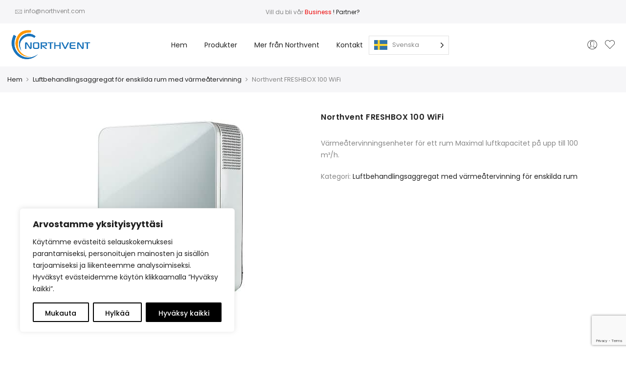

--- FILE ---
content_type: text/html; charset=UTF-8
request_url: https://northvent.com/sv/product/northvent-freshbox-100-wifi/
body_size: 35667
content:
<!DOCTYPE html>
<html translate="no" lang="sv">
	<head>
		<meta http-equiv="Content-Type" content="text/html; charset=UTF-8"/>
		<meta name="viewport" content="width=device-width, initial-scale=1.0">
		<link rel="profile" href="https://gmpg.org/xfn/11">
		<link rel="pingback" href="https://northvent.com/xmlrpc.php">
						<script>document.documentElement.className = document.documentElement.className + ' yes-js js_active js'</script>
			<title>Northvent FRESHBOX 100 WiFi – Northvent</title>
<meta name='robots' content='max-image-preview:large' />
	<style>img:is([sizes="auto" i], [sizes^="auto," i]) { contain-intrinsic-size: 3000px 1500px }</style>
	
<!-- Google Tag Manager for WordPress by gtm4wp.com -->
<script data-cfasync="false" data-pagespeed-no-defer>
	var gtm4wp_datalayer_name = "dataLayer";
	var dataLayer = dataLayer || [];

	const gtm4wp_scrollerscript_debugmode         = false;
	const gtm4wp_scrollerscript_callbacktime      = 100;
	const gtm4wp_scrollerscript_readerlocation    = 150;
	const gtm4wp_scrollerscript_contentelementid  = "content";
	const gtm4wp_scrollerscript_scannertime       = 60;
</script>
<!-- End Google Tag Manager for WordPress by gtm4wp.com --><link rel='dns-prefetch' href='//fonts.googleapis.com' />
<link rel="alternate" type="application/rss+xml" title="Northvent &raquo; Feed" href="https://northvent.com/feed/" />
<link rel="alternate" type="application/rss+xml" title="Northvent &raquo; Comments Feed" href="https://northvent.com/comments/feed/" />
<link rel="alternate" type="application/rss+xml" title="Northvent &raquo; Northvent FRESHBOX 100 WiFi Comments Feed" href="https://northvent.com/product/northvent-freshbox-100-wifi/feed/" />
<script type="text/javascript">
/* <![CDATA[ */
window._wpemojiSettings = {"baseUrl":"https:\/\/s.w.org\/images\/core\/emoji\/16.0.1\/72x72\/","ext":".png","svgUrl":"https:\/\/s.w.org\/images\/core\/emoji\/16.0.1\/svg\/","svgExt":".svg","source":{"concatemoji":"https:\/\/northvent.com\/wp-includes\/js\/wp-emoji-release.min.js"}};
/*! This file is auto-generated */
!function(s,n){var o,i,e;function c(e){try{var t={supportTests:e,timestamp:(new Date).valueOf()};sessionStorage.setItem(o,JSON.stringify(t))}catch(e){}}function p(e,t,n){e.clearRect(0,0,e.canvas.width,e.canvas.height),e.fillText(t,0,0);var t=new Uint32Array(e.getImageData(0,0,e.canvas.width,e.canvas.height).data),a=(e.clearRect(0,0,e.canvas.width,e.canvas.height),e.fillText(n,0,0),new Uint32Array(e.getImageData(0,0,e.canvas.width,e.canvas.height).data));return t.every(function(e,t){return e===a[t]})}function u(e,t){e.clearRect(0,0,e.canvas.width,e.canvas.height),e.fillText(t,0,0);for(var n=e.getImageData(16,16,1,1),a=0;a<n.data.length;a++)if(0!==n.data[a])return!1;return!0}function f(e,t,n,a){switch(t){case"flag":return n(e,"\ud83c\udff3\ufe0f\u200d\u26a7\ufe0f","\ud83c\udff3\ufe0f\u200b\u26a7\ufe0f")?!1:!n(e,"\ud83c\udde8\ud83c\uddf6","\ud83c\udde8\u200b\ud83c\uddf6")&&!n(e,"\ud83c\udff4\udb40\udc67\udb40\udc62\udb40\udc65\udb40\udc6e\udb40\udc67\udb40\udc7f","\ud83c\udff4\u200b\udb40\udc67\u200b\udb40\udc62\u200b\udb40\udc65\u200b\udb40\udc6e\u200b\udb40\udc67\u200b\udb40\udc7f");case"emoji":return!a(e,"\ud83e\udedf")}return!1}function g(e,t,n,a){var r="undefined"!=typeof WorkerGlobalScope&&self instanceof WorkerGlobalScope?new OffscreenCanvas(300,150):s.createElement("canvas"),o=r.getContext("2d",{willReadFrequently:!0}),i=(o.textBaseline="top",o.font="600 32px Arial",{});return e.forEach(function(e){i[e]=t(o,e,n,a)}),i}function t(e){var t=s.createElement("script");t.src=e,t.defer=!0,s.head.appendChild(t)}"undefined"!=typeof Promise&&(o="wpEmojiSettingsSupports",i=["flag","emoji"],n.supports={everything:!0,everythingExceptFlag:!0},e=new Promise(function(e){s.addEventListener("DOMContentLoaded",e,{once:!0})}),new Promise(function(t){var n=function(){try{var e=JSON.parse(sessionStorage.getItem(o));if("object"==typeof e&&"number"==typeof e.timestamp&&(new Date).valueOf()<e.timestamp+604800&&"object"==typeof e.supportTests)return e.supportTests}catch(e){}return null}();if(!n){if("undefined"!=typeof Worker&&"undefined"!=typeof OffscreenCanvas&&"undefined"!=typeof URL&&URL.createObjectURL&&"undefined"!=typeof Blob)try{var e="postMessage("+g.toString()+"("+[JSON.stringify(i),f.toString(),p.toString(),u.toString()].join(",")+"));",a=new Blob([e],{type:"text/javascript"}),r=new Worker(URL.createObjectURL(a),{name:"wpTestEmojiSupports"});return void(r.onmessage=function(e){c(n=e.data),r.terminate(),t(n)})}catch(e){}c(n=g(i,f,p,u))}t(n)}).then(function(e){for(var t in e)n.supports[t]=e[t],n.supports.everything=n.supports.everything&&n.supports[t],"flag"!==t&&(n.supports.everythingExceptFlag=n.supports.everythingExceptFlag&&n.supports[t]);n.supports.everythingExceptFlag=n.supports.everythingExceptFlag&&!n.supports.flag,n.DOMReady=!1,n.readyCallback=function(){n.DOMReady=!0}}).then(function(){return e}).then(function(){var e;n.supports.everything||(n.readyCallback(),(e=n.source||{}).concatemoji?t(e.concatemoji):e.wpemoji&&e.twemoji&&(t(e.twemoji),t(e.wpemoji)))}))}((window,document),window._wpemojiSettings);
/* ]]> */
</script>
<link rel='stylesheet' id='stripe-main-styles-css' href='https://northvent.com/wp-content/mu-plugins/vendor/godaddy/mwc-core/assets/css/stripe-settings.css' type='text/css' media='all' />
<style id='wp-emoji-styles-inline-css' type='text/css'>

	img.wp-smiley, img.emoji {
		display: inline !important;
		border: none !important;
		box-shadow: none !important;
		height: 1em !important;
		width: 1em !important;
		margin: 0 0.07em !important;
		vertical-align: -0.1em !important;
		background: none !important;
		padding: 0 !important;
	}
</style>
<link rel='stylesheet' id='yith-wcan-shortcodes-css' href='https://northvent.com/wp-content/plugins/yith-woocommerce-ajax-navigation/assets/css/shortcodes.css?ver=5.16.0' type='text/css' media='all' />
<style id='yith-wcan-shortcodes-inline-css' type='text/css'>
:root{
	--yith-wcan-filters_colors_titles: #434343;
	--yith-wcan-filters_colors_background: #FFFFFF;
	--yith-wcan-filters_colors_accent: #A7144C;
	--yith-wcan-filters_colors_accent_r: 167;
	--yith-wcan-filters_colors_accent_g: 20;
	--yith-wcan-filters_colors_accent_b: 76;
	--yith-wcan-color_swatches_border_radius: 100%;
	--yith-wcan-color_swatches_size: 30px;
	--yith-wcan-labels_style_background: #FFFFFF;
	--yith-wcan-labels_style_background_hover: #A7144C;
	--yith-wcan-labels_style_background_active: #A7144C;
	--yith-wcan-labels_style_text: #434343;
	--yith-wcan-labels_style_text_hover: #FFFFFF;
	--yith-wcan-labels_style_text_active: #FFFFFF;
	--yith-wcan-anchors_style_text: #434343;
	--yith-wcan-anchors_style_text_hover: #A7144C;
	--yith-wcan-anchors_style_text_active: #A7144C;
}
</style>
<link rel='stylesheet' id='jquery-selectBox-css' href='https://northvent.com/wp-content/plugins/yith-woocommerce-wishlist/assets/css/jquery.selectBox.css?ver=1.2.0' type='text/css' media='all' />
<link rel='stylesheet' id='woocommerce_prettyPhoto_css-css' href='//northvent.com/wp-content/plugins/woocommerce/assets/css/prettyPhoto.css?ver=3.1.6' type='text/css' media='all' />
<link rel='stylesheet' id='yith-wcwl-main-css' href='https://northvent.com/wp-content/plugins/yith-woocommerce-wishlist/assets/css/style.css?ver=4.11.0' type='text/css' media='all' />
<style id='yith-wcwl-main-inline-css' type='text/css'>
 :root { --rounded-corners-radius: 16px; --add-to-cart-rounded-corners-radius: 16px; --feedback-duration: 3s } 
 :root { --rounded-corners-radius: 16px; --add-to-cart-rounded-corners-radius: 16px; --feedback-duration: 3s } 
</style>
<link rel='stylesheet' id='contact-form-7-css' href='https://northvent.com/wp-content/plugins/contact-form-7/includes/css/styles.css?ver=6.1.4' type='text/css' media='all' />
<link rel='stylesheet' id='photoswipe-css' href='https://northvent.com/wp-content/plugins/woocommerce/assets/css/photoswipe/photoswipe.min.css?ver=10.4.3' type='text/css' media='all' />
<link rel='stylesheet' id='photoswipe-default-skin-css' href='https://northvent.com/wp-content/plugins/woocommerce/assets/css/photoswipe/default-skin/default-skin.min.css?ver=10.4.3' type='text/css' media='all' />
<style id='woocommerce-inline-inline-css' type='text/css'>
.woocommerce form .form-row .required { visibility: visible; }
</style>
<link rel='stylesheet' id='wpa-wcpb-frontend-css' href='https://northvent.com/wp-content/plugins/wpa-woocommerce-product-bundle/assets/css/wcpb-frontend.css' type='text/css' media='all' />
<link rel='stylesheet' id='wpa-wcvs-frontend-css' href='https://northvent.com/wp-content/plugins/wpa-woocommerce-variation-swatch/assets/css/wcvs-frontend.css' type='text/css' media='all' />
<link rel='stylesheet' id='wpcf7-redirect-script-frontend-css' href='https://northvent.com/wp-content/plugins/wpcf7-redirect/build/assets/frontend-script.css?ver=2c532d7e2be36f6af233' type='text/css' media='all' />
<link rel='stylesheet' id='wp-components-css' href='https://northvent.com/wp-includes/css/dist/components/style.min.css' type='text/css' media='all' />
<link rel='stylesheet' id='godaddy-styles-css' href='https://northvent.com/wp-content/mu-plugins/vendor/wpex/godaddy-launch/includes/Dependencies/GoDaddy/Styles/build/latest.css?ver=2.0.2' type='text/css' media='all' />
<link rel='stylesheet' id='weglot-css-css' href='https://northvent.com/wp-content/plugins/weglot/dist/css/front-css.css?ver=5.2' type='text/css' media='all' />
<style id="weglot-custom-style">.country-selector {
    margin: 12px;
}
#menu-quick-links > aside {
    display: none;
}
#menu-infomation > aside {
    display: none;
}
#jas-footer-menu > aside {
    display: none;
}</style><link rel='stylesheet' id='new-flag-css-css' href='https://northvent.com/wp-content/plugins/weglot/dist/css/new-flags.css?ver=5.2' type='text/css' media='all' />
<link rel='stylesheet' id='ypop_frontend-css' href='https://northvent.com/wp-content/plugins/yith-woocommerce-popup/assets/css/frontend.css?ver=1.52.0' type='text/css' media='all' />
<link rel='stylesheet' id='jas-font-google-css' href='https://fonts.googleapis.com/css?family=Poppins%3A300%2C400%2C500%2C600%2C700%7CLibre+Baskerville%3A400italic&#038;subset=latin%2Clatin-ext' type='text/css' media='all' />
<link rel='stylesheet' id='fontawesome-css' href='https://northvent.com/wp-content/themes/claue/assets/vendors/font-awesome/css/font-awesome.min.css' type='text/css' media='all' />
<link rel='stylesheet' id='font-stroke-css' href='https://northvent.com/wp-content/themes/claue/assets/vendors/font-stroke/css/font-stroke.min.css' type='text/css' media='all' />
<link rel='stylesheet' id='slick-css' href='https://northvent.com/wp-content/themes/claue/assets/vendors/slick/slick.css' type='text/css' media='all' />
<link rel='stylesheet' id='jas-claue-animated-css' href='https://northvent.com/wp-content/themes/claue/assets/css/animate.css' type='text/css' media='all' />
<link rel='stylesheet' id='jas-claue-style-css' href='https://northvent.com/wp-content/themes/claue/style.css' type='text/css' media='all' />
<style id='jas-claue-style-inline-css' type='text/css'>
.jas-branding {max-width: 200px;margin: auto;}.jas-wc .page-head, .jas-wc-single .page-head {background-image:  url(https://janstudio.net/claue/demo/wp-content/uploads/2016/10/shop-category.jpg);background-size:       cover;background-repeat:     repeat-y;background-position:   center center;background-attachment: scroll;}.jas-portfolio .page-head {background-image:  url(https://janstudio.net/claue/demo/wp-content/uploads/2016/10/shop-category.jpg);background-size:       cover;background-repeat:     no-repeat;background-position:   center center;background-attachment: scroll;}body, .jas-menu > li > a, .f__pop, .jas-menu ul li a {font-family: "Poppins";font-weight: 400;font-size:14px;color:#878787}h1, h2, h3, h4, h5, h6, .f__pop {font-family: "Poppins";font-weight:600}h1, h2, h3, h4, h5, h6 {color:#222}h1 { font-size:48px; }h2 { font-size:36px; }h3 { font-size:24px; }h4 { font-size:21px; }h5 { font-size:18px; }h6 { font-size:16px; }a:hover, a:active,.cp, .chp:hover,.inside-thumb a:hover,.jas-blog-slider .post-thumbnail > div a:hover,.shop-top-sidebar .product-categories li.current-cat > a,.quantity .qty a:hover,.cart .yith-wcwl-add-to-wishlist a:hover,.woocommerce-MyAccount-navigation ul li:hover a,.woocommerce-MyAccount-navigation ul li.is-active a {color: #56cfe1;}input[type="submit"]:hover,button:hover,a.button:hover,.jas-ajax-load a:hover,.widget .tagcloud a:hover,.jas-ajax-load a:hover,.cart .yith-wcwl-add-to-wishlist:hover,.p-video a:hover {border-color: #56cfe1;}input[type="submit"]:hover,button:hover,a.button:hover,.jas-ajax-load a:hover,.bgp, .bghp:hover,.signup-newsletter-form input.submit-btn:hover,.widget .tagcloud a:hover,.widget_price_filter .ui-slider-range,.widget_price_filter .ui-state-default,.jas-mini-cart .checkout,.jas-ajax-load a:hover,.metaslider .flexslider .flex-prev, .metaslider .flexslider .flex-next,.single_add_to_cart_button,.jas_wcpb_add_to_cart.single_add_to_cart_button,.jas-service[class*="icon-"] .icon:before,.cart__popup-action .checkout-button {background-color: #56cfe1;}a,h1, h2, h3, h4, h5, h6,input[type="submit"],button,a.button,.jas-ajax-load a,.cd,.wp-caption-text,#jas-header .jas-social a,#jas-backtop:hover span i,.page-numbers li,.page-numbers li a,.jas-portfolio-single .portfolio-meta span,.sidebar .widget ul li:before,.widget ul.product_list_widget li a span.product-title,.widget .tagcloud a,.filter-trigger:hover,.filter-trigger:focus,.jas-mini-cart .mini_cart_item a:nth-child(2),.btn-atc .yith-wcwl-add-to-wishlist .ajax-loading,.product-category h3,.quantity input.input-text[type="number"],.cart .yith-wcwl-add-to-wishlist a,.wc-tabs li.active a,.wc-tabs li a:hover,.shop_table th,.order-total,.order-total td,.woocommerce-MyAccount-navigation ul li a,.jas-filter a.selected,.jas-filter a:hover,.jas-row .vc_tta-color-grey.vc_tta-style-classic .vc_tta-tab > a:focus, .jas-row .vc_tta-color-grey.vc_tta-style-classic .vc_tta-tab > a:hover,.jas-row .vc_tta-color-grey.vc_tta-style-classic .vc_tta-tab.vc_active > a,.metaslider .flexslider .caption-wrap h2,.metaslider .flexslider .caption-wrap h3,.metaslider .flexslider .caption-wrap h4,.jas-menu ul li:hover > a,#jas-mobile-menu ul li a,.holder {color: #222;}input:not([type="submit"]):not([type="checkbox"]):focus,textarea:focus,.error-404.not-found a,.more-link,.widget .tagcloud a,.widget .woocommerce-product-search,.widget .search-form,.woocommerce .widget_layered_nav ul.yith-wcan-label li a:hover,.woocommerce-page .widget_layered_nav ul.yith-wcan-label li a:hover,.woocommerce .widget_layered_nav ul.yith-wcan-label li.chosen a,.woocommerce-page .widget_layered_nav ul.yith-wcan-label li.chosen a,.jas-ajax-load a,form .quantity,.quantity input.input-text[type="number"]:focus,.cart .yith-wcwl-add-to-wishlist,.wc-tabs li.active a,.p-video a,.jas-filter a.selected,.jas-row .vc_tta-color-grey.vc_tta-style-classic .vc_tta-tab > a:focus, .jas-row .vc_tta-color-grey.vc_tta-style-classic .vc_tta-tab > a:hover,.jas-row .vc_tta-color-grey.vc_tta-style-classic .vc_tta-tab.vc_active > a {border-color: #222;}mark,.signup-newsletter-form input.submit-btn,.error-404.not-found a:hover,.more-link:hover,.widget h4.widget-title:after,.widget .woocommerce-product-search input[type="submit"],.widget .search-form .search-submit,.woocommerce .widget_layered_nav ul.yith-wcan-label li a:hover,.woocommerce-page .widget_layered_nav ul.yith-wcan-label li a:hover,.woocommerce .widget_layered_nav ul.yith-wcan-label li.chosen a,.woocommerce-page .widget_layered_nav ul.yith-wcan-label li.chosen a,.jas-mini-cart .button,.btn-quickview:hover,.tab-heading:after,.product-extra-title h2:before,.product-extra-title h2:after,.section-title:before,.section-title:after {background-color: #222;}body { background-color: #fff}body { color: #878787}h1, h2, h3, h4, h5, h6 { color: #222}.jas-socials a,.header-text,.header__top .jas-action a {color: #878787;}.jas-menu > li > a,#jas-mobile-menu ul > li:hover > a, #jas-mobile-menu ul > li.current-menu-item > a, #jas-mobile-menu ul > li.current-menu-parent > a, #jas-mobile-menu ul > li.current-menu-ancestor > a,#jas-mobile-menu ul > li:hover > .holder, #jas-mobile-menu ul > li.current-menu-item > .holder,#jas-mobile-menu ul > li.current-menu-parent  > .holder,#jas-mobile-menu ul > li.current-menu-ancestor > .holder,.jas-menu li.current-product_cat-ancestor > a,.jas-action a {color: #222;}.jas-menu li > a:hover,.jas-menu li.current-menu-ancestor > a,.jas-menu li.current-menu-item > a,.jas-account-menu a:hover,.jas-action a:hover {color: #56cfe1;}.jas-menu ul a, .jas-account-menu ul a, .jas-menu ul li a {color: #878787;}.jas-menu ul li a:hover {color: #222;}.jas-account-menu ul, .jas-menu > li > ul {background: rgba(255, 255, 255, 0.95);}.home .header__transparent .jas-menu > li > a {color: #222;}.home .header__transparent .jas-menu li > a:hover {color: #56cfe1;}.header-sticky .header__mid {background: #fff;}.header-sticky .jas-menu > li > a,.header-sticky .jas-action a  {color: #222;}.header-sticky .jas-menu li a:hover, .header-sticky .jas-menu li.current-menu-ancestor > a, .header-sticky .jas-menu li.current-menu-item > a,.header-sticky .jas-action a:hover {color: #56cfe1;}.header-sticky .jas-account-menu ul, .header-sticky .jas-menu > li > ul {background: rgba(255, 255, 255, 0.95);}.header-sticky .jas-menu ul li a {color: #222;}.header-sticky .jas-menu ul li a:hover,.header-sticky .jas-menu ul li.current-menu-item a,.header-sticky .jas-menu ul li.current-menu-ancestor > a {color: #56cfe1;}#jas-footer {background: #f6f6f8;}#jas-footer {color: #878787;}.footer__top a, .footer__bot a {color: #878787;}.footer__top .widget-title {color: #222;}.footer__top a:hover, .footer__bot a:hover {color: #56cfe1;}.badge span {background:#fe9931;}.badge span {color:#fff;}.badge .new {background:#56cfe1;}.single-product.postid-5532 .jas-container { width: 100%; padding: 0 30px;}.sidebar .widget.yith-woocommerce-ajax-product-filter ul li:before { content:none;}.sidebar .widget.yith-woocommerce-ajax-product-filter ul li { padding-left: 0;}.shop-top-sidebar .widget ul li a{padding: 10px 25px;}    
</style>
<link rel='stylesheet' id='hm_custom_css-css' href='https://northvent.com/wp-content/uploads/hm_custom_css_js/custom.css?ver=1616063208' type='text/css' media='all' />
<script type="text/template" id="tmpl-variation-template">
	<div class="woocommerce-variation-description">{{{ data.variation.variation_description }}}</div>
	<div class="woocommerce-variation-price">{{{ data.variation.price_html }}}</div>
	<div class="woocommerce-variation-availability">{{{ data.variation.availability_html }}}</div>
</script>
<script type="text/template" id="tmpl-unavailable-variation-template">
	<p role="alert">Sorry, this product is unavailable. Please choose a different combination.</p>
</script>
<script type="text/javascript" id="webtoffee-cookie-consent-js-extra">
/* <![CDATA[ */
var _wccConfig = {"_ipData":[],"_assetsURL":"https:\/\/northvent.com\/wp-content\/plugins\/webtoffee-cookie-consent\/lite\/frontend\/images\/","_publicURL":"https:\/\/northvent.com","_categories":[{"name":"Tarvittavat","slug":"necessary","isNecessary":true,"ccpaDoNotSell":true,"cookies":[],"active":true,"defaultConsent":{"gdpr":true,"ccpa":true},"foundNoCookieScript":false},{"name":"Toiminnalliset","slug":"functional","isNecessary":false,"ccpaDoNotSell":true,"cookies":[],"active":true,"defaultConsent":{"gdpr":false,"ccpa":false},"foundNoCookieScript":false},{"name":"Analytics","slug":"analytics","isNecessary":false,"ccpaDoNotSell":true,"cookies":[],"active":true,"defaultConsent":{"gdpr":false,"ccpa":false},"foundNoCookieScript":false},{"name":"Suorityskyky","slug":"performance","isNecessary":false,"ccpaDoNotSell":true,"cookies":[],"active":true,"defaultConsent":{"gdpr":false,"ccpa":false},"foundNoCookieScript":false},{"name":"Mainos","slug":"advertisement","isNecessary":false,"ccpaDoNotSell":true,"cookies":[],"active":true,"defaultConsent":{"gdpr":false,"ccpa":false},"foundNoCookieScript":false},{"name":"Muut","slug":"others","isNecessary":false,"ccpaDoNotSell":true,"cookies":[],"active":true,"defaultConsent":{"gdpr":false,"ccpa":false},"foundNoCookieScript":false}],"_activeLaw":"gdpr","_rootDomain":"","_block":"1","_showBanner":"1","_bannerConfig":{"GDPR":{"settings":{"type":"box","position":"bottom-left","applicableLaw":"gdpr","preferenceCenter":"center","selectedRegion":"ALL","consentExpiry":365,"shortcodes":[{"key":"wcc_readmore","content":"<a href=\"#\" class=\"wcc-policy\" aria-label=\"Ev\u00e4stek\u00e4yt\u00e4nt\u00f6\" target=\"_blank\" rel=\"noopener\" data-tag=\"readmore-button\">Ev\u00e4stek\u00e4yt\u00e4nt\u00f6<\/a>","tag":"readmore-button","status":false,"attributes":{"rel":"nofollow","target":"_blank"}},{"key":"wcc_show_desc","content":"<button class=\"wcc-show-desc-btn\" data-tag=\"show-desc-button\" aria-label=\"N\u00e4yt\u00e4 lis\u00e4\u00e4\">N\u00e4yt\u00e4 lis\u00e4\u00e4<\/button>","tag":"show-desc-button","status":true,"attributes":[]},{"key":"wcc_hide_desc","content":"<button class=\"wcc-show-desc-btn\" data-tag=\"hide-desc-button\" aria-label=\"N\u00e4yt\u00e4 v\u00e4hemm\u00e4n\">N\u00e4yt\u00e4 v\u00e4hemm\u00e4n<\/button>","tag":"hide-desc-button","status":true,"attributes":[]},{"key":"wcc_category_toggle_label","content":"[wcc_{{status}}_category_label] [wcc_preference_{{category_slug}}_title]","tag":"","status":true,"attributes":[]},{"key":"wcc_enable_category_label","content":"ota k\u00e4ytt\u00f6\u00f6n","tag":"","status":true,"attributes":[]},{"key":"wcc_disable_category_label","content":"Poista k\u00e4yt\u00f6st\u00e4","tag":"","status":true,"attributes":[]},{"key":"wcc_video_placeholder","content":"<div class=\"video-placeholder-normal\" data-tag=\"video-placeholder\" id=\"[UNIQUEID]\"><p class=\"video-placeholder-text-normal\" data-tag=\"placeholder-title\">Hyv\u00e4ksy {category} ev\u00e4steen suostumus<\/p><\/div>","tag":"","status":true,"attributes":[]},{"key":"wcc_enable_optout_label","content":"Ota k\u00e4ytt\u00f6\u00f6n","tag":"","status":true,"attributes":[]},{"key":"wcc_disable_optout_label","content":"Poista k\u00e4yt\u00f6st\u00e4","tag":"","status":true,"attributes":[]},{"key":"wcc_optout_toggle_label","content":"[wcc_{{status}}_optout_label] [wcc_optout_option_title]","tag":"","status":true,"attributes":[]},{"key":"wcc_optout_option_title","content":"Henkil\u00f6kohtaisia tietojani ei saa myyd\u00e4 tai jakaa eteenp\u00e4in","tag":"","status":true,"attributes":[]},{"key":"wcc_optout_close_label","content":"kiinni","tag":"","status":true,"attributes":[]}],"bannerEnabled":true},"behaviours":{"reloadBannerOnAccept":false,"loadAnalyticsByDefault":false,"animations":{"onLoad":"animate","onHide":"sticky"}},"config":{"revisitConsent":{"status":true,"tag":"revisit-consent","position":"bottom-left","meta":{"url":"#"},"styles":[],"elements":{"title":{"type":"text","tag":"revisit-consent-title","status":true,"styles":{"color":"#0056a7"}}}},"preferenceCenter":{"toggle":{"status":true,"tag":"detail-category-toggle","type":"toggle","states":{"active":{"styles":{"background-color":"#000000"}},"inactive":{"styles":{"background-color":"#D0D5D2"}}}},"poweredBy":{"status":false,"tag":"detail-powered-by","styles":{"background-color":"#EDEDED","color":"#293C5B"}}},"categoryPreview":{"status":false,"toggle":{"status":true,"tag":"detail-category-preview-toggle","type":"toggle","states":{"active":{"styles":{"background-color":"#000000"}},"inactive":{"styles":{"background-color":"#D0D5D2"}}}}},"videoPlaceholder":{"status":true,"styles":{"background-color":"#000000","border-color":"#000000","color":"#ffffff"}},"readMore":{"status":false,"tag":"readmore-button","type":"link","meta":{"noFollow":true,"newTab":true},"styles":{"color":"#000000","background-color":"transparent","border-color":"transparent"}},"auditTable":{"status":true},"optOption":{"status":true,"toggle":{"status":true,"tag":"optout-option-toggle","type":"toggle","states":{"active":{"styles":{"background-color":"#000000"}},"inactive":{"styles":{"background-color":"#FFFFFF"}}}},"gpcOption":false}}}},"_version":"3.5.0","_logConsent":"1","_tags":[{"tag":"accept-button","styles":{"color":"#FFFFFF","background-color":"#000000","border-color":"#000000"}},{"tag":"reject-button","styles":{"color":"#000000","background-color":"transparent","border-color":"#000000"}},{"tag":"settings-button","styles":{"color":"#000000","background-color":"transparent","border-color":"#000000"}},{"tag":"readmore-button","styles":{"color":"#000000","background-color":"transparent","border-color":"transparent"}},{"tag":"donotsell-button","styles":{"color":"#1863dc","background-color":"transparent","border-color":"transparent"}},{"tag":"accept-button","styles":{"color":"#FFFFFF","background-color":"#000000","border-color":"#000000"}},{"tag":"revisit-consent","styles":[]},{"tag":"detail-category-always-enabled","styles":{"color":"#008000"}}],"_rtl":"","_lawSelected":["GDPR"],"_restApiUrl":"https:\/\/directory.cookieyes.com\/api\/v1\/ip","_renewConsent":"","_restrictToCA":"","_customEvents":"","_ccpaAllowedRegions":[],"_gdprAllowedRegions":[],"_closeButtonAction":"reject","_ssl":"1","_providersToBlock":[]};
var _wccStyles = {"css":{"GDPR":".wcc-overlay{background: #000000; opacity: 0.4; position: fixed; top: 0; left: 0; width: 100%; height: 100%; z-index: 99999999;}.wcc-hide{display: none;}.wcc-btn-revisit-wrapper{display: flex; padding: 6px; border-radius: 8px; opacity: 0px; background-color:#ffffff; box-shadow: 0px 3px 10px 0px #798da04d;  align-items: center; justify-content: center;   position: fixed; z-index: 999999; cursor: pointer;}.wcc-revisit-bottom-left{bottom: 15px; left: 15px;}.wcc-revisit-bottom-right{bottom: 15px; right: 15px;}.wcc-btn-revisit-wrapper .wcc-btn-revisit{display: flex; align-items: center; justify-content: center; background: none; border: none; cursor: pointer; position: relative; margin: 0; padding: 0;}.wcc-btn-revisit-wrapper .wcc-btn-revisit img{max-width: fit-content; margin: 0; } .wcc-btn-revisit-wrapper .wcc-revisit-help-text{font-size:14px; margin-left:4px; display:none;}.wcc-btn-revisit-wrapper:hover .wcc-revisit-help-text, .wcc-btn-revisit-wrapper:focus-within .wcc-revisit-help-text { display: block;}.wcc-revisit-hide{display: none;}.wcc-preference-btn:hover{cursor:pointer; text-decoration:underline;}.wcc-cookie-audit-table { font-family: inherit; border-collapse: collapse; width: 100%;} .wcc-cookie-audit-table th, .wcc-cookie-audit-table td {text-align: left; padding: 10px; font-size: 12px; color: #000000; word-break: normal; background-color: #d9dfe7; border: 1px solid #cbced6;} .wcc-cookie-audit-table tr:nth-child(2n + 1) td { background: #f1f5fa; }.wcc-consent-container{position: fixed; width: 440px; box-sizing: border-box; z-index: 9999999; border-radius: 6px;}.wcc-consent-container .wcc-consent-bar{background: #ffffff; border: 1px solid; padding: 20px 26px; box-shadow: 0 -1px 10px 0 #acabab4d; border-radius: 6px;}.wcc-box-bottom-left{bottom: 40px; left: 40px;}.wcc-box-bottom-right{bottom: 40px; right: 40px;}.wcc-box-top-left{top: 40px; left: 40px;}.wcc-box-top-right{top: 40px; right: 40px;}.wcc-custom-brand-logo-wrapper .wcc-custom-brand-logo{width: 100px; height: auto; margin: 0 0 12px 0;}.wcc-notice .wcc-title{color: #212121; font-weight: 700; font-size: 18px; line-height: 24px; margin: 0 0 12px 0;}.wcc-notice-des *,.wcc-preference-content-wrapper *,.wcc-accordion-header-des *,.wcc-gpc-wrapper .wcc-gpc-desc *{font-size: 14px;}.wcc-notice-des{color: #212121; font-size: 14px; line-height: 24px; font-weight: 400;}.wcc-notice-des img{height: 25px; width: 25px;}.wcc-consent-bar .wcc-notice-des p,.wcc-gpc-wrapper .wcc-gpc-desc p,.wcc-preference-body-wrapper .wcc-preference-content-wrapper p,.wcc-accordion-header-wrapper .wcc-accordion-header-des p,.wcc-cookie-des-table li div:last-child p{color: inherit; margin-top: 0;}.wcc-notice-des P:last-child,.wcc-preference-content-wrapper p:last-child,.wcc-cookie-des-table li div:last-child p:last-child,.wcc-gpc-wrapper .wcc-gpc-desc p:last-child{margin-bottom: 0;}.wcc-notice-des a.wcc-policy,.wcc-notice-des button.wcc-policy{font-size: 14px; color: #1863dc; white-space: nowrap; cursor: pointer; background: transparent; border: 1px solid; text-decoration: underline;}.wcc-notice-des button.wcc-policy{padding: 0;}.wcc-notice-des a.wcc-policy:focus-visible,.wcc-notice-des button.wcc-policy:focus-visible,.wcc-preference-content-wrapper .wcc-show-desc-btn:focus-visible,.wcc-accordion-header .wcc-accordion-btn:focus-visible,.wcc-preference-header .wcc-btn-close:focus-visible,.wcc-switch input[type=\"checkbox\"]:focus-visible,.wcc-footer-wrapper a:focus-visible,.wcc-btn:focus-visible{outline: 2px solid #1863dc; outline-offset: 2px;}.wcc-btn:focus:not(:focus-visible),.wcc-accordion-header .wcc-accordion-btn:focus:not(:focus-visible),.wcc-preference-content-wrapper .wcc-show-desc-btn:focus:not(:focus-visible),.wcc-btn-revisit-wrapper .wcc-btn-revisit:focus:not(:focus-visible),.wcc-preference-header .wcc-btn-close:focus:not(:focus-visible),.wcc-consent-bar .wcc-banner-btn-close:focus:not(:focus-visible){outline: 0;}button.wcc-show-desc-btn:not(:hover):not(:active){color: #1863dc; background: transparent;}button.wcc-accordion-btn:not(:hover):not(:active),button.wcc-banner-btn-close:not(:hover):not(:active),button.wcc-btn-revisit:not(:hover):not(:active),button.wcc-btn-close:not(:hover):not(:active){background: transparent;}.wcc-consent-bar button:hover,.wcc-modal.wcc-modal-open button:hover,.wcc-consent-bar button:focus,.wcc-modal.wcc-modal-open button:focus{text-decoration: none;}.wcc-notice-btn-wrapper{display: flex; justify-content: flex-start; align-items: center; flex-wrap: wrap; margin-top: 16px;}.wcc-notice-btn-wrapper .wcc-btn{text-shadow: none; box-shadow: none;}.wcc-btn{flex: auto; max-width: 100%; font-size: 14px; font-family: inherit; line-height: 24px; padding: 8px; font-weight: 500; margin: 0 8px 0 0; border-radius: 2px; cursor: pointer; text-align: center; text-transform: none; min-height: 0;}.wcc-btn:hover{opacity: 0.8;}.wcc-btn-customize{color: #1863dc; background: transparent; border: 2px solid #1863dc;}.wcc-btn-reject{color: #1863dc; background: transparent; border: 2px solid #1863dc;}.wcc-btn-accept{background: #1863dc; color: #ffffff; border: 2px solid #1863dc;}.wcc-btn:last-child{margin-right: 0;}@media (max-width: 576px){.wcc-box-bottom-left{bottom: 0; left: 0;}.wcc-box-bottom-right{bottom: 0; right: 0;}.wcc-box-top-left{top: 0; left: 0;}.wcc-box-top-right{top: 0; right: 0;}}@media (max-width: 440px){.wcc-box-bottom-left, .wcc-box-bottom-right, .wcc-box-top-left, .wcc-box-top-right{width: 100%; max-width: 100%;}.wcc-consent-container .wcc-consent-bar{padding: 20px 0;}.wcc-custom-brand-logo-wrapper, .wcc-notice .wcc-title, .wcc-notice-des, .wcc-notice-btn-wrapper{padding: 0 24px;}.wcc-notice-des{max-height: 40vh; overflow-y: scroll;}.wcc-notice-btn-wrapper{flex-direction: column; margin-top: 0;}.wcc-btn{width: 100%; margin: 10px 0 0 0;}.wcc-notice-btn-wrapper .wcc-btn-customize{order: 2;}.wcc-notice-btn-wrapper .wcc-btn-reject{order: 3;}.wcc-notice-btn-wrapper .wcc-btn-accept{order: 1; margin-top: 16px;}}@media (max-width: 352px){.wcc-notice .wcc-title{font-size: 16px;}.wcc-notice-des *{font-size: 12px;}.wcc-notice-des, .wcc-btn{font-size: 12px;}}.wcc-modal.wcc-modal-open{display: flex; visibility: visible; -webkit-transform: translate(-50%, -50%); -moz-transform: translate(-50%, -50%); -ms-transform: translate(-50%, -50%); -o-transform: translate(-50%, -50%); transform: translate(-50%, -50%); top: 50%; left: 50%; transition: all 1s ease;}.wcc-modal{box-shadow: 0 32px 68px rgba(0, 0, 0, 0.3); margin: 0 auto; position: fixed; max-width: 100%; background: #ffffff; top: 50%; box-sizing: border-box; border-radius: 6px; z-index: 999999999; color: #212121; -webkit-transform: translate(-50%, 100%); -moz-transform: translate(-50%, 100%); -ms-transform: translate(-50%, 100%); -o-transform: translate(-50%, 100%); transform: translate(-50%, 100%); visibility: hidden; transition: all 0s ease;}.wcc-preference-center{max-height: 79vh; overflow: hidden; width: 845px; overflow: hidden; flex: 1 1 0; display: flex; flex-direction: column; border-radius: 6px;}.wcc-preference-header{display: flex; align-items: center; justify-content: space-between; padding: 22px 24px; border-bottom: 1px solid;}.wcc-preference-header .wcc-preference-title{font-size: 18px; font-weight: 700; line-height: 24px;}.wcc-google-privacy-url a {text-decoration:none;color: #1863dc;cursor:pointer;} .wcc-preference-header .wcc-btn-close{margin: 0; cursor: pointer; vertical-align: middle; padding: 0; background: none; border: none; width: auto; height: auto; min-height: 0; line-height: 0; text-shadow: none; box-shadow: none;}.wcc-preference-header .wcc-btn-close img{margin: 0; height: 10px; width: 10px;}.wcc-preference-body-wrapper{padding: 0 24px; flex: 1; overflow: auto; box-sizing: border-box;}.wcc-preference-content-wrapper,.wcc-gpc-wrapper .wcc-gpc-desc,.wcc-google-privacy-policy{font-size: 14px; line-height: 24px; font-weight: 400; padding: 12px 0;}.wcc-preference-content-wrapper{border-bottom: 1px solid;}.wcc-preference-content-wrapper img{height: 25px; width: 25px;}.wcc-preference-content-wrapper .wcc-show-desc-btn{font-size: 14px; font-family: inherit; color: #1863dc; text-decoration: none; line-height: 24px; padding: 0; margin: 0; white-space: nowrap; cursor: pointer; background: transparent; border-color: transparent; text-transform: none; min-height: 0; text-shadow: none; box-shadow: none;}.wcc-accordion-wrapper{margin-bottom: 10px;}.wcc-accordion{border-bottom: 1px solid;}.wcc-accordion:last-child{border-bottom: none;}.wcc-accordion .wcc-accordion-item{display: flex; margin-top: 10px;}.wcc-accordion .wcc-accordion-body{display: none;}.wcc-accordion.wcc-accordion-active .wcc-accordion-body{display: block; padding: 0 22px; margin-bottom: 16px;}.wcc-accordion-header-wrapper{cursor: pointer; width: 100%;}.wcc-accordion-item .wcc-accordion-header{display: flex; justify-content: space-between; align-items: center;}.wcc-accordion-header .wcc-accordion-btn{font-size: 16px; font-family: inherit; color: #212121; line-height: 24px; background: none; border: none; font-weight: 700; padding: 0; margin: 0; cursor: pointer; text-transform: none; min-height: 0; text-shadow: none; box-shadow: none;}.wcc-accordion-header .wcc-always-active{color: #008000; font-weight: 600; line-height: 24px; font-size: 14px;}.wcc-accordion-header-des{font-size: 14px; line-height: 24px; margin: 10px 0 16px 0;}.wcc-accordion-chevron{margin-right: 22px; position: relative; cursor: pointer;}.wcc-accordion-chevron-hide{display: none;}.wcc-accordion .wcc-accordion-chevron i::before{content: \"\"; position: absolute; border-right: 1.4px solid; border-bottom: 1.4px solid; border-color: inherit; height: 6px; width: 6px; -webkit-transform: rotate(-45deg); -moz-transform: rotate(-45deg); -ms-transform: rotate(-45deg); -o-transform: rotate(-45deg); transform: rotate(-45deg); transition: all 0.2s ease-in-out; top: 8px;}.wcc-accordion.wcc-accordion-active .wcc-accordion-chevron i::before{-webkit-transform: rotate(45deg); -moz-transform: rotate(45deg); -ms-transform: rotate(45deg); -o-transform: rotate(45deg); transform: rotate(45deg);}.wcc-audit-table{background: #f4f4f4; border-radius: 6px;}.wcc-audit-table .wcc-empty-cookies-text{color: inherit; font-size: 12px; line-height: 24px; margin: 0; padding: 10px;}.wcc-audit-table .wcc-cookie-des-table{font-size: 12px; line-height: 24px; font-weight: normal; padding: 15px 10px; border-bottom: 1px solid; border-bottom-color: inherit; margin: 0;}.wcc-audit-table .wcc-cookie-des-table:last-child{border-bottom: none;}.wcc-audit-table .wcc-cookie-des-table li{list-style-type: none; display: flex; padding: 3px 0;}.wcc-audit-table .wcc-cookie-des-table li:first-child{padding-top: 0;}.wcc-cookie-des-table li div:first-child{width: 100px; font-weight: 600; word-break: break-word; word-wrap: break-word;}.wcc-cookie-des-table li div:last-child{flex: 1; word-break: break-word; word-wrap: break-word; margin-left: 8px;}.wcc-footer-shadow{display: block; width: 100%; height: 40px; background: linear-gradient(180deg, rgba(255, 255, 255, 0) 0%, #ffffff 100%); position: absolute; bottom: calc(100% - 1px);}.wcc-footer-wrapper{position: relative;}.wcc-prefrence-btn-wrapper{display: flex; flex-wrap: wrap; align-items: center; justify-content: center; padding: 22px 24px; border-top: 1px solid;}.wcc-prefrence-btn-wrapper .wcc-btn{flex: auto; max-width: 100%; text-shadow: none; box-shadow: none;}.wcc-btn-preferences{color: #1863dc; background: transparent; border: 2px solid #1863dc;}.wcc-preference-header,.wcc-preference-body-wrapper,.wcc-preference-content-wrapper,.wcc-accordion-wrapper,.wcc-accordion,.wcc-accordion-wrapper,.wcc-footer-wrapper,.wcc-prefrence-btn-wrapper{border-color: inherit;}@media (max-width: 845px){.wcc-modal{max-width: calc(100% - 16px);}}@media (max-width: 576px){.wcc-modal{max-width: 100%;}.wcc-preference-center{max-height: 100vh;}.wcc-prefrence-btn-wrapper{flex-direction: column;}.wcc-accordion.wcc-accordion-active .wcc-accordion-body{padding-right: 0;}.wcc-prefrence-btn-wrapper .wcc-btn{width: 100%; margin: 10px 0 0 0;}.wcc-prefrence-btn-wrapper .wcc-btn-reject{order: 3;}.wcc-prefrence-btn-wrapper .wcc-btn-accept{order: 1; margin-top: 0;}.wcc-prefrence-btn-wrapper .wcc-btn-preferences{order: 2;}}@media (max-width: 425px){.wcc-accordion-chevron{margin-right: 15px;}.wcc-notice-btn-wrapper{margin-top: 0;}.wcc-accordion.wcc-accordion-active .wcc-accordion-body{padding: 0 15px;}}@media (max-width: 352px){.wcc-preference-header .wcc-preference-title{font-size: 16px;}.wcc-preference-header{padding: 16px 24px;}.wcc-preference-content-wrapper *, .wcc-accordion-header-des *{font-size: 12px;}.wcc-preference-content-wrapper, .wcc-preference-content-wrapper .wcc-show-more, .wcc-accordion-header .wcc-always-active, .wcc-accordion-header-des, .wcc-preference-content-wrapper .wcc-show-desc-btn, .wcc-notice-des a.wcc-policy{font-size: 12px;}.wcc-accordion-header .wcc-accordion-btn{font-size: 14px;}}.wcc-switch{display: flex;}.wcc-switch input[type=\"checkbox\"]{position: relative; width: 44px; height: 24px; margin: 0; background: #d0d5d2; -webkit-appearance: none; border-radius: 50px; cursor: pointer; outline: 0; border: none; top: 0;}.wcc-switch input[type=\"checkbox\"]:checked{background: #1863dc;}.wcc-switch input[type=\"checkbox\"]:before{position: absolute; content: \"\"; height: 20px; width: 20px; left: 2px; bottom: 2px; border-radius: 50%; background-color: white; -webkit-transition: 0.4s; transition: 0.4s; margin: 0;}.wcc-switch input[type=\"checkbox\"]:after{display: none;}.wcc-switch input[type=\"checkbox\"]:checked:before{-webkit-transform: translateX(20px); -ms-transform: translateX(20px); transform: translateX(20px);}@media (max-width: 425px){.wcc-switch input[type=\"checkbox\"]{width: 38px; height: 21px;}.wcc-switch input[type=\"checkbox\"]:before{height: 17px; width: 17px;}.wcc-switch input[type=\"checkbox\"]:checked:before{-webkit-transform: translateX(17px); -ms-transform: translateX(17px); transform: translateX(17px);}}.wcc-consent-bar .wcc-banner-btn-close{position: absolute; right: 14px; top: 14px; background: none; border: none; cursor: pointer; padding: 0; margin: 0; min-height: 0; line-height: 0; height: auto; width: auto; text-shadow: none; box-shadow: none;}.wcc-consent-bar .wcc-banner-btn-close img{height: 10px; width: 10px; margin: 0;}.wcc-notice-group{font-size: 14px; line-height: 24px; font-weight: 400; color: #212121;}.wcc-notice-btn-wrapper .wcc-btn-do-not-sell{font-size: 14px; line-height: 24px; padding: 6px 0; margin: 0; font-weight: 500; background: none; border-radius: 2px; border: none; white-space: nowrap; cursor: pointer; text-align: left; color: #1863dc; background: transparent; border-color: transparent; box-shadow: none; text-shadow: none;}.wcc-consent-bar .wcc-banner-btn-close:focus-visible,.wcc-notice-btn-wrapper .wcc-btn-do-not-sell:focus-visible,.wcc-opt-out-btn-wrapper .wcc-btn:focus-visible,.wcc-opt-out-checkbox-wrapper input[type=\"checkbox\"].wcc-opt-out-checkbox:focus-visible{outline: 2px solid #1863dc; outline-offset: 2px;}@media (max-width: 440px){.wcc-consent-container{width: 100%;}}@media (max-width: 352px){.wcc-notice-des a.wcc-policy, .wcc-notice-btn-wrapper .wcc-btn-do-not-sell{font-size: 12px;}}.wcc-opt-out-wrapper{padding: 12px 0;}.wcc-opt-out-wrapper .wcc-opt-out-checkbox-wrapper{display: flex; align-items: center;}.wcc-opt-out-checkbox-wrapper .wcc-opt-out-checkbox-label{font-size: 16px; font-weight: 700; line-height: 24px; margin: 0 0 0 12px; cursor: pointer;}.wcc-opt-out-checkbox-wrapper input[type=\"checkbox\"].wcc-opt-out-checkbox{background-color: #ffffff; border: 1px solid black; width: 20px; height: 18.5px; margin: 0; -webkit-appearance: none; position: relative; display: flex; align-items: center; justify-content: center; border-radius: 2px; cursor: pointer;}.wcc-opt-out-checkbox-wrapper input[type=\"checkbox\"].wcc-opt-out-checkbox:checked{background-color: #1863dc; border: none;}.wcc-opt-out-checkbox-wrapper input[type=\"checkbox\"].wcc-opt-out-checkbox:checked::after{left: 6px; bottom: 4px; width: 7px; height: 13px; border: solid #ffffff; border-width: 0 3px 3px 0; border-radius: 2px; -webkit-transform: rotate(45deg); -ms-transform: rotate(45deg); transform: rotate(45deg); content: \"\"; position: absolute; box-sizing: border-box;}.wcc-opt-out-checkbox-wrapper.wcc-disabled .wcc-opt-out-checkbox-label,.wcc-opt-out-checkbox-wrapper.wcc-disabled input[type=\"checkbox\"].wcc-opt-out-checkbox{cursor: no-drop;}.wcc-gpc-wrapper{margin: 0 0 0 32px;}.wcc-footer-wrapper .wcc-opt-out-btn-wrapper{display: flex; flex-wrap: wrap; align-items: center; justify-content: center; padding: 22px 24px;}.wcc-opt-out-btn-wrapper .wcc-btn{flex: auto; max-width: 100%; text-shadow: none; box-shadow: none;}.wcc-opt-out-btn-wrapper .wcc-btn-cancel{border: 1px solid #dedfe0; background: transparent; color: #858585;}.wcc-opt-out-btn-wrapper .wcc-btn-confirm{background: #1863dc; color: #ffffff; border: 1px solid #1863dc;}@media (max-width: 352px){.wcc-opt-out-checkbox-wrapper .wcc-opt-out-checkbox-label{font-size: 14px;}.wcc-gpc-wrapper .wcc-gpc-desc, .wcc-gpc-wrapper .wcc-gpc-desc *{font-size: 12px;}.wcc-opt-out-checkbox-wrapper input[type=\"checkbox\"].wcc-opt-out-checkbox{width: 16px; height: 16px;}.wcc-opt-out-checkbox-wrapper input[type=\"checkbox\"].wcc-opt-out-checkbox:checked::after{left: 5px; bottom: 4px; width: 3px; height: 9px;}.wcc-gpc-wrapper{margin: 0 0 0 28px;}}.video-placeholder-youtube{background-size: 100% 100%; background-position: center; background-repeat: no-repeat; background-color: #b2b0b059; position: relative; display: flex; align-items: center; justify-content: center; max-width: 100%;}.video-placeholder-text-youtube{text-align: center; align-items: center; padding: 10px 16px; background-color: #000000cc; color: #ffffff; border: 1px solid; border-radius: 2px; cursor: pointer;}.video-placeholder-text-youtube:hover{text-decoration:underline;}.video-placeholder-normal{background-image: url(\"\/wp-content\/plugins\/webtoffee-cookie-consent\/lite\/frontend\/images\/placeholder.svg\"); background-size: 80px; background-position: center; background-repeat: no-repeat; background-color: #b2b0b059; position: relative; display: flex; align-items: flex-end; justify-content: center; max-width: 100%;}.video-placeholder-text-normal{align-items: center; padding: 10px 16px; text-align: center; border: 1px solid; border-radius: 2px; cursor: pointer;}.wcc-rtl{direction: rtl; text-align: right;}.wcc-rtl .wcc-banner-btn-close{left: 9px; right: auto;}.wcc-rtl .wcc-notice-btn-wrapper .wcc-btn:last-child{margin-right: 8px;}.wcc-rtl .wcc-notice-btn-wrapper .wcc-btn:first-child{margin-right: 0;}.wcc-rtl .wcc-notice-btn-wrapper{margin-left: 0; margin-right: 15px;}.wcc-rtl .wcc-prefrence-btn-wrapper .wcc-btn{margin-right: 8px;}.wcc-rtl .wcc-prefrence-btn-wrapper .wcc-btn:first-child{margin-right: 0;}.wcc-rtl .wcc-accordion .wcc-accordion-chevron i::before{border: none; border-left: 1.4px solid; border-top: 1.4px solid; left: 12px;}.wcc-rtl .wcc-accordion.wcc-accordion-active .wcc-accordion-chevron i::before{-webkit-transform: rotate(-135deg); -moz-transform: rotate(-135deg); -ms-transform: rotate(-135deg); -o-transform: rotate(-135deg); transform: rotate(-135deg);}@media (max-width: 768px){.wcc-rtl .wcc-notice-btn-wrapper{margin-right: 0;}}@media (max-width: 576px){.wcc-rtl .wcc-notice-btn-wrapper .wcc-btn:last-child{margin-right: 0;}.wcc-rtl .wcc-prefrence-btn-wrapper .wcc-btn{margin-right: 0;}.wcc-rtl .wcc-accordion.wcc-accordion-active .wcc-accordion-body{padding: 0 22px 0 0;}}@media (max-width: 425px){.wcc-rtl .wcc-accordion.wcc-accordion-active .wcc-accordion-body{padding: 0 15px 0 0;}}@media (max-width: 440px){.wcc-consent-bar .wcc-banner-btn-close,.wcc-preference-header .wcc-btn-close{padding: 17px;}.wcc-consent-bar .wcc-banner-btn-close {right: 2px; top: 6px; } .wcc-preference-header{padding: 12px 0 12px 24px;}} @media (min-width: 768px) and (max-width: 1024px) {.wcc-consent-bar .wcc-banner-btn-close,.wcc-preference-header .wcc-btn-close{padding: 17px;}.wcc-consent-bar .wcc-banner-btn-close {right: 2px; top: 6px; } .wcc-preference-header{padding: 12px 0 12px 24px;}}.wcc-rtl .wcc-opt-out-btn-wrapper .wcc-btn{margin-right: 12px;}.wcc-rtl .wcc-opt-out-btn-wrapper .wcc-btn:first-child{margin-right: 0;}.wcc-rtl .wcc-opt-out-checkbox-wrapper .wcc-opt-out-checkbox-label{margin: 0 12px 0 0;}@media (max-height: 480px) {.wcc-consent-container {max-height: 100vh; overflow-y: scroll;} .wcc-notice-des { max-height: unset; overflow-y: unset; } .wcc-preference-center { height: 100vh; overflow: auto; } .wcc-preference-center .wcc-preference-body-wrapper { overflow: unset; } }"}};
var _wccApi = {"base":"https:\/\/northvent.com\/wp-json\/wcc\/v1\/","nonce":"9dc270ec41"};
var _wccGCMConfig = {"_mode":"advanced","_urlPassthrough":"","_debugMode":"","_redactData":"","_regions":[],"_wccBypass":"","wait_for_update":"500","_isGTMTemplate":""};
/* ]]> */
</script>
<script type="text/javascript" src="https://northvent.com/wp-content/plugins/webtoffee-cookie-consent/lite/frontend/js/script.min.js?ver=3.5.0" id="webtoffee-cookie-consent-js"></script>
<script type="text/javascript" src="https://northvent.com/wp-content/plugins/webtoffee-cookie-consent/lite/frontend/js/gcm.min.js?ver=3.5.0" id="webtoffee-cookie-consent-gcm-js"></script>
<script type="text/javascript" src="https://northvent.com/wp-includes/js/jquery/jquery.min.js?ver=3.7.1" id="jquery-core-js"></script>
<script type="text/javascript" src="https://northvent.com/wp-includes/js/jquery/jquery-migrate.min.js?ver=3.4.1" id="jquery-migrate-js"></script>
<script type="text/javascript" src="https://northvent.com/wp-content/plugins/revslider/public/assets/js/rbtools.min.js?ver=6.6.18" async id="tp-tools-js"></script>
<script type="text/javascript" src="https://northvent.com/wp-content/plugins/revslider/public/assets/js/rs6.min.js?ver=6.6.18" async id="revmin-js"></script>
<script type="text/javascript" src="https://northvent.com/wp-content/plugins/woocommerce/assets/js/jquery-blockui/jquery.blockUI.min.js?ver=2.7.0-wc.10.4.3" id="wc-jquery-blockui-js" data-wp-strategy="defer"></script>
<script type="text/javascript" id="wc-add-to-cart-js-extra">
/* <![CDATA[ */
var wc_add_to_cart_params = {"ajax_url":"\/wp-admin\/admin-ajax.php","wc_ajax_url":"\/?wc-ajax=%%endpoint%%","i18n_view_cart":"View cart","cart_url":"https:\/\/northvent.com\/sv\/","is_cart":"","cart_redirect_after_add":"no"};
/* ]]> */
</script>
<script type="text/javascript" src="https://northvent.com/wp-content/plugins/woocommerce/assets/js/frontend/add-to-cart.min.js?ver=10.4.3" id="wc-add-to-cart-js" data-wp-strategy="defer"></script>
<script type="text/javascript" src="https://northvent.com/wp-content/plugins/woocommerce/assets/js/photoswipe/photoswipe.min.js?ver=4.1.1-wc.10.4.3" id="wc-photoswipe-js" defer="defer" data-wp-strategy="defer"></script>
<script type="text/javascript" src="https://northvent.com/wp-content/plugins/woocommerce/assets/js/photoswipe/photoswipe-ui-default.min.js?ver=4.1.1-wc.10.4.3" id="wc-photoswipe-ui-default-js" defer="defer" data-wp-strategy="defer"></script>
<script type="text/javascript" id="wc-single-product-js-extra">
/* <![CDATA[ */
var wc_single_product_params = {"i18n_required_rating_text":"Please select a rating","i18n_rating_options":["1 of 5 stars","2 of 5 stars","3 of 5 stars","4 of 5 stars","5 of 5 stars"],"i18n_product_gallery_trigger_text":"View full-screen image gallery","review_rating_required":"yes","flexslider":{"rtl":false,"animation":"slide","smoothHeight":true,"directionNav":false,"controlNav":"thumbnails","slideshow":false,"animationSpeed":500,"animationLoop":false,"allowOneSlide":false},"zoom_enabled":"","zoom_options":[],"photoswipe_enabled":"1","photoswipe_options":{"shareEl":false,"closeOnScroll":false,"history":false,"hideAnimationDuration":0,"showAnimationDuration":0},"flexslider_enabled":""};
/* ]]> */
</script>
<script type="text/javascript" src="https://northvent.com/wp-content/plugins/woocommerce/assets/js/frontend/single-product.min.js?ver=10.4.3" id="wc-single-product-js" defer="defer" data-wp-strategy="defer"></script>
<script type="text/javascript" src="https://northvent.com/wp-content/plugins/woocommerce/assets/js/js-cookie/js.cookie.min.js?ver=2.1.4-wc.10.4.3" id="wc-js-cookie-js" defer="defer" data-wp-strategy="defer"></script>
<script type="text/javascript" id="woocommerce-js-extra">
/* <![CDATA[ */
var woocommerce_params = {"ajax_url":"\/wp-admin\/admin-ajax.php","wc_ajax_url":"\/?wc-ajax=%%endpoint%%","i18n_password_show":"Show password","i18n_password_hide":"Hide password"};
/* ]]> */
</script>
<script type="text/javascript" src="https://northvent.com/wp-content/plugins/woocommerce/assets/js/frontend/woocommerce.min.js?ver=10.4.3" id="woocommerce-js" defer="defer" data-wp-strategy="defer"></script>
<script type="text/javascript" src="https://northvent.com/wp-content/plugins/duracelltomi-google-tag-manager/dist/js/analytics-talk-content-tracking.js?ver=1.22.3" id="gtm4wp-scroll-tracking-js"></script>
<script type="text/javascript" src="https://northvent.com/wp-content/plugins/js_composer/assets/js/vendors/woocommerce-add-to-cart.js?ver=7.2" id="vc_woocommerce-add-to-cart-js-js"></script>
<script type="text/javascript" src="https://northvent.com/wp-content/plugins/weglot/dist/front-js.js?ver=5.2" id="wp-weglot-js-js"></script>
<script type="text/javascript" src="https://northvent.com/wp-content/plugins/yith-woocommerce-popup/assets/js/jquery.cookie.min.js?ver=1.52.0" id="ypop_cookie-js"></script>
<script type="text/javascript" src="https://northvent.com/wp-content/plugins/yith-woocommerce-popup/assets/js/jquery.yitpopup.min.js?ver=1.52.0" id="ypop_popup-js"></script>
<script type="text/javascript" src="https://northvent.com/wp-includes/js/underscore.min.js?ver=1.13.7" id="underscore-js"></script>
<script type="text/javascript" id="wp-util-js-extra">
/* <![CDATA[ */
var _wpUtilSettings = {"ajax":{"url":"\/wp-admin\/admin-ajax.php"}};
/* ]]> */
</script>
<script type="text/javascript" src="https://northvent.com/wp-includes/js/wp-util.min.js" id="wp-util-js"></script>
<script type="text/javascript" id="wc-add-to-cart-variation-js-extra">
/* <![CDATA[ */
var wc_add_to_cart_variation_params = {"wc_ajax_url":"\/?wc-ajax=%%endpoint%%","i18n_no_matching_variations_text":"Sorry, no products matched your selection. Please choose a different combination.","i18n_make_a_selection_text":"Please select some product options before adding this product to your cart.","i18n_unavailable_text":"Sorry, this product is unavailable. Please choose a different combination.","i18n_reset_alert_text":"Your selection has been reset. Please select some product options before adding this product to your cart."};
/* ]]> */
</script>
<script type="text/javascript" src="https://northvent.com/wp-content/plugins/woocommerce/assets/js/frontend/add-to-cart-variation.min.js?ver=10.4.3" id="wc-add-to-cart-variation-js" defer="defer" data-wp-strategy="defer"></script>
<script type="text/javascript" src="https://northvent.com/wp-content/plugins/woocommerce/assets/js/zoom/jquery.zoom.min.js?ver=1.7.21-wc.10.4.3" id="wc-zoom-js" defer="defer" data-wp-strategy="defer"></script>
<script></script><link rel="https://api.w.org/" href="https://northvent.com/wp-json/" /><link rel="alternate" title="JSON" type="application/json" href="https://northvent.com/wp-json/wp/v2/product/5842" /><link rel="EditURI" type="application/rsd+xml" title="RSD" href="https://northvent.com/xmlrpc.php?rsd" />
<link rel="canonical" href="https://northvent.com/sv/product/northvent-freshbox-100-wifi/" />
<link rel="alternate" title="oEmbed (JSON)" type="application/json+oembed" href="https://northvent.com/wp-json/oembed/1.0/embed?url=https%3A%2F%2Fnorthvent.com%2Fproduct%2Fnorthvent-freshbox-100-wifi%2F" />
<link rel="alternate" title="oEmbed (XML)" type="text/xml+oembed" href="https://northvent.com/wp-json/oembed/1.0/embed?url=https%3A%2F%2Fnorthvent.com%2Fproduct%2Fnorthvent-freshbox-100-wifi%2F&#038;format=xml" />
<script>
jQuery(document).ready(function(){
setTimeout(function(){
     //var tag_new = jQuery("template").eq(38).attr("id");
     var tag_new = jQuery("template").last().attr("id");
     console.log(tag_new);
     //alert(tag_new);
     jQuery("#" + tag_new).css("display", "none");
     jQuery("#" + tag_new).next().next().css("display", "none");
}, 100);
});
	</script><style id="wcc-style-inline">[data-tag]{visibility:hidden;}</style>
<!-- Google Tag Manager for WordPress by gtm4wp.com -->
<!-- GTM Container placement set to automatic -->
<script data-cfasync="false" data-pagespeed-no-defer>
	var dataLayer_content = {"pagePostType":"product","pagePostType2":"single-product","pagePostAuthor":"paulha"};
	dataLayer.push( dataLayer_content );
</script>
<script data-cfasync="false" data-pagespeed-no-defer>
(function(w,d,s,l,i){w[l]=w[l]||[];w[l].push({'gtm.start':
new Date().getTime(),event:'gtm.js'});var f=d.getElementsByTagName(s)[0],
j=d.createElement(s),dl=l!='dataLayer'?'&l='+l:'';j.async=true;j.src=
'//www.googletagmanager.com/gtm.js?id='+i+dl;f.parentNode.insertBefore(j,f);
})(window,document,'script','dataLayer','GTM-PRN8JHHM');
</script>
<!-- End Google Tag Manager for WordPress by gtm4wp.com -->
<meta name="google" content="notranslate"/>
<link rel="alternate" href="https://northvent.com/product/northvent-freshbox-100-wifi/" hreflang="en"/>
<link rel="alternate" href="https://northvent.com/sv/product/northvent-freshbox-100-wifi/" hreflang="sv"/>
<link rel="alternate" href="https://northvent.com/da/product/northvent-freshbox-100-wifi/" hreflang="da"/>
<link rel="alternate" href="https://northvent.com/fi/product/northvent-freshbox-100-wifi/" hreflang="fi"/>
<script type="application/json" id="weglot-data">{"website":"https:\/\/northvent.com","uid":"bc4215c286","project_slug":"northvent","language_from":"en","language_from_custom_flag":null,"language_from_custom_name":null,"excluded_paths":[{"type":"CONTAIN","value":"\/registration-fi\/","language_button_displayed":true,"exclusion_behavior":"NOT_TRANSLATED","excluded_languages":[],"regex":"\/registration\\-fi\/"},{"type":"CONTAIN","value":"\/registration-sv","language_button_displayed":true,"exclusion_behavior":"NOT_TRANSLATED","excluded_languages":[],"regex":"\/registration\\-sv"}],"excluded_blocks":[],"custom_settings":{"button_style":{"is_dropdown":true,"with_flags":true,"flag_type":"rectangle_mat","with_name":true,"full_name":true,"custom_css":".country-selector {\r\n    margin: 12px;\r\n}\r\n#menu-quick-links > aside {\r\n    display: none;\r\n}\r\n#menu-infomation > aside {\r\n    display: none;\r\n}\r\n#jas-footer-menu > aside {\r\n    display: none;\r\n}"},"wp_user_version":"4.3.1","translate_email":false,"translate_search":false,"translate_amp":false,"switchers":[{"templates":{"name":"default","hash":"095ffb8d22f66be52959023fa4eeb71a05f20f73"},"location":[],"style":{"with_flags":true,"flag_type":"rectangle_mat","with_name":true,"full_name":true,"is_dropdown":true}}]},"pending_translation_enabled":false,"curl_ssl_check_enabled":true,"custom_css":".country-selector {\r\n    margin: 12px;\r\n}\r\n#menu-quick-links > aside {\r\n    display: none;\r\n}\r\n#menu-infomation > aside {\r\n    display: none;\r\n}\r\n#jas-footer-menu > aside {\r\n    display: none;\r\n}","languages":[{"language_to":"sv","custom_code":null,"custom_name":null,"custom_local_name":null,"provider":null,"enabled":true,"automatic_translation_enabled":true,"deleted_at":null,"connect_host_destination":null,"custom_flag":null},{"language_to":"da","custom_code":null,"custom_name":null,"custom_local_name":null,"provider":null,"enabled":true,"automatic_translation_enabled":true,"deleted_at":null,"connect_host_destination":null,"custom_flag":null},{"language_to":"fi","custom_code":null,"custom_name":null,"custom_local_name":null,"provider":null,"enabled":true,"automatic_translation_enabled":true,"deleted_at":null,"connect_host_destination":null,"custom_flag":null}],"organization_slug":"w-8676cbf6cb","current_language":"sv","switcher_links":{"en":"https:\/\/northvent.com\/product\/northvent-freshbox-100-wifi\/?wg-choose-original=true","sv":"https:\/\/northvent.com\/sv\/product\/northvent-freshbox-100-wifi\/?wg-choose-original=false","da":"https:\/\/northvent.com\/da\/product\/northvent-freshbox-100-wifi\/?wg-choose-original=false","fi":"https:\/\/northvent.com\/fi\/product\/northvent-freshbox-100-wifi\/?wg-choose-original=false"},"original_path":"\/product\/northvent-freshbox-100-wifi\/"}</script><meta itemprop="name" content="Northvent FRESHBOX 100 WiFi"/><meta itemprop="description" content=""/><meta itemprop="image" content="https://northvent.com/wp-content/uploads/2019/03/Webp.net-compress-image3.jpg"/><meta name="twitter:card" content="summary_large_image"/><meta name="twitter:site" content="@Northvent av"/><meta name="twitter:title" content="Northvent FRESHBOX 100 WiFi"/><meta name="twitter:description" content=""/><meta name="twitter:creator" content="@Northvent av"/><meta name="twitter:image:src" content="https://northvent.com/wp-content/uploads/2019/03/Webp.net-compress-image3.jpg"/><meta property="og:title" content="Northvent FRESHBOX 100 WiFi" /><meta property="og:url" content="https://northvent.com/sv/product/northvent-freshbox-100-wifi/" /><meta property="og:image" content="https://northvent.com/wp-content/uploads/2019/03/Webp.net-compress-image3.jpg" /><meta property="og:image:url" content="https://northvent.com/wp-content/uploads/2019/03/Webp.net-compress-image3.jpg"/>
<meta property="og:description" content="" /><meta property="og:site_name" content="Mer från Northvent" /><meta property="og:type" content="product"/>
	<noscript><style>.woocommerce-product-gallery{ opacity: 1 !important; }</style></noscript>
	<meta name="generator" content="Powered by WPBakery Page Builder - drag and drop page builder for WordPress."/>
<meta name="generator" content="Powered by Slider Revolution 6.6.18 - responsive, Mobile-Friendly Slider Plugin for WordPress with comfortable drag and drop interface." />
<link rel="icon" href="https://northvent.com/wp-content/uploads/2019/03/cropped-imageedit_11_9119505781-32x32.png" sizes="32x32" />
<link rel="icon" href="https://northvent.com/wp-content/uploads/2019/03/cropped-imageedit_11_9119505781-192x192.png" sizes="192x192" />
<link rel="apple-touch-icon" href="https://northvent.com/wp-content/uploads/2019/03/cropped-imageedit_11_9119505781-180x180.png" />
<meta name="msapplication-TileImage" content="https://northvent.com/wp-content/uploads/2019/03/cropped-imageedit_11_9119505781-270x270.png" />
<script>function setREVStartSize(e){
			//window.requestAnimationFrame(function() {
				window.RSIW = window.RSIW===undefined ? window.innerWidth : window.RSIW;
				window.RSIH = window.RSIH===undefined ? window.innerHeight : window.RSIH;
				try {
					var pw = document.getElementById(e.c).parentNode.offsetWidth,
						newh;
					pw = pw===0 || isNaN(pw) || (e.l=="fullwidth" || e.layout=="fullwidth") ? window.RSIW : pw;
					e.tabw = e.tabw===undefined ? 0 : parseInt(e.tabw);
					e.thumbw = e.thumbw===undefined ? 0 : parseInt(e.thumbw);
					e.tabh = e.tabh===undefined ? 0 : parseInt(e.tabh);
					e.thumbh = e.thumbh===undefined ? 0 : parseInt(e.thumbh);
					e.tabhide = e.tabhide===undefined ? 0 : parseInt(e.tabhide);
					e.thumbhide = e.thumbhide===undefined ? 0 : parseInt(e.thumbhide);
					e.mh = e.mh===undefined || e.mh=="" || e.mh==="auto" ? 0 : parseInt(e.mh,0);
					if(e.layout==="fullscreen" || e.l==="fullscreen")
						newh = Math.max(e.mh,window.RSIH);
					else{
						e.gw = Array.isArray(e.gw) ? e.gw : [e.gw];
						for (var i in e.rl) if (e.gw[i]===undefined || e.gw[i]===0) e.gw[i] = e.gw[i-1];
						e.gh = e.el===undefined || e.el==="" || (Array.isArray(e.el) && e.el.length==0)? e.gh : e.el;
						e.gh = Array.isArray(e.gh) ? e.gh : [e.gh];
						for (var i in e.rl) if (e.gh[i]===undefined || e.gh[i]===0) e.gh[i] = e.gh[i-1];
											
						var nl = new Array(e.rl.length),
							ix = 0,
							sl;
						e.tabw = e.tabhide>=pw ? 0 : e.tabw;
						e.thumbw = e.thumbhide>=pw ? 0 : e.thumbw;
						e.tabh = e.tabhide>=pw ? 0 : e.tabh;
						e.thumbh = e.thumbhide>=pw ? 0 : e.thumbh;
						for (var i in e.rl) nl[i] = e.rl[i]<window.RSIW ? 0 : e.rl[i];
						sl = nl[0];
						for (var i in nl) if (sl>nl[i] && nl[i]>0) { sl = nl[i]; ix=i;}
						var m = pw>(e.gw[ix]+e.tabw+e.thumbw) ? 1 : (pw-(e.tabw+e.thumbw)) / (e.gw[ix]);
						newh =  (e.gh[ix] * m) + (e.tabh + e.thumbh);
					}
					var el = document.getElementById(e.c);
					if (el!==null && el) el.style.height = newh+"px";
					el = document.getElementById(e.c+"_wrapper");
					if (el!==null && el) {
						el.style.height = newh+"px";
						el.style.display = "block";
					}
				} catch(e){
					console.log("Failure at Presize of Slider:" + e)
				}
			//});
		  };</script>
		<style type="text/css" id="wp-custom-css">
			.page-id-6329 .page-head{
display:none !important
}
.page-id-6344 .page-head{
display:none !important
}
.page-id-6423 input[type="submit"]:hover{
	background:#0b69b6 !important;
	border:none !important;
	
}
.page-id-6423  input:not([type="submit"]):not([type="checkbox"]), .page-id-6423  textarea, .page-id-6423  select {
	width: 100%;
}
.page-id-6423 .wpcf7-form-control.wpcf7-submit {
	margin: 0 auto;
	width: auto;
	display: block;
}
.sec-icon-section .jas-service.tl .icon {
	margin-right: 8px !important;
	margin-top: 7px !important;
}
.vc_column-inner.vc_custom_1741772449535 {
	border: 1px solid #ddd;
	box-shadow: 3px 3px 8px #d8d8d8;
}
#wpcf7-f6439-p6423-o1 {
	margin-right: 40px;
}
.vc_custom_1741773173755 .wpb_single_image img {
	border: 1px solid #ddd;
	padding: 10px;
}


@media only screen and (min-width: 756px) {
  .page-id-6329  .wpcf7{
  width: 50% !important;
    margin: auto !important;
}
  .page-id-6344  .wpcf7{
  width: 50% !important;
    margin: auto !important;
}

}

.country-selector.weglot-dropdown input:checked ~ ul {
    display: block !important;
}
@media screen and (max-width: 1023px) {
		.page-id-6423 iframe {	
		height: 280px !important;
		
	}
}
@media screen and (max-width: 767px) {
	.vc_column-inner.vc_custom_1741772449535,.contact-right-col{
	margin:5px 0px !important
}
		.page-id-6423 iframe {	
		height: 250px !important;
			width:100% !important;
	}
	.icon-section .vc_custom_1560873128607{
		padding:20px 0px !important;
	}
	.icon-section .wpb_wrapper {
		margin-bottom: 20px;
	}
	.page-id-6423 .wpb_wrapper h4 {
		text-align: center;
	}
	.page-id-6423 .vc_custom_1560870239085 {
		padding-top: 0px !important;
		padding-right: 30px !important;
		padding-bottom: 0px !important;
		padding-left: 30px !important;
		text-align:center;
	}
	.page-id-6423 .vc_custom_1741766246519 {
		padding-top: 0px !important;
		padding-bottom: 0px !important;
	}
	#wpcf7-f6439-p6423-o1 {
		margin-right: 0px;
	}
	.page-id-6423 h3,.vc_custom_1741771799298 p{
		text-align:center;
	}
	.jas-service h3 {
		text-align: left;
	}
}
@media screen and (max-width: 480px) {
		.page-id-6423 iframe {	
		height: 200px !important;
	}
}		</style>
		<noscript><style> .wpb_animate_when_almost_visible { opacity: 1; }</style></noscript>	</head>
		<body data-rsssl=1 class="wp-singular product-template-default single single-product postid-5842 wp-theme-claue theme-claue woocommerce woocommerce-page woocommerce-no-js metaslider-plugin yith-wcan-free has-btn-sticky jan-atc-behavior-popup wpb-js-composer js-comp-ver-7.2 vc_responsive"  itemscope="itemscope" itemtype="http://schema.org/WebPage" >
		<div id="jas-wrapper">
			<header id="jas-header" class="header-3"  itemscope="itemscope" itemtype="http://schema.org/WPHeader" >
	<div class="header__top bgbl  fs__12  pt__10 pb__10 pl__15 pr__15">
					<div class="jas-row middle-xs">
				<div class="jas-col-md-4 jas-col-sm-6 jas-col-xs-12 start-md start-sm center-xs">
											<div class="header-text"><i class="pe-7s-mail ml__15"></i> <a class="cg" href="mailto:claue@domain.com"><span class="__cf_email__">info@northvent.com</span></a></div>
									</div>
				<div class="jas-col-md-4 jas-col-sm-6 jas-col-xs-12 center-md end-sm center-xs">
											<div class="header-text">Vill du bli vår <a href="https://northvent.com/sv/premium-partner/"><span class="cr">Business </span>! Partner?</a> </div>
									</div>
				<div class="jas-col-md-4 jas-col-sm-2 jas-col-xs-12 flex end-md hidden-sm hidden-xs">
														</div>
			</div><!-- .jas-row -->
			</div><!-- .header__top -->
	<div class="header__mid pl__15 pr__15">
					<div class="jas-row middle-xs">
				<div class="hide-md visible-sm visible-xs jas-col-sm-4 jas-col-xs-3 flex start-md flex">
					<a href="javascript:void(0);" class="jas-push-menu-btn hide-md visible-sm visible-xs">
						<img src="https://northvent.com/wp-content/themes/claue/assets/images/icons/hamburger-black.svg" width="30" height="16" alt="Meny" />					</a>
				</div>
				<div class="jas-col-md-2 jas-col-sm-4 jas-col-xs-6 start-md center-sm center-xs">
					<div class="jas-branding ts__05"><a class="db" href="https://northvent.com/sv/"><img class="regular-logo normal-logo" src="https://northvent.com/wp-content/uploads/2019/03/tled.png" width="300" height="146" alt="Mer från Northvent" /><img class="sticky-logo" src="https://northvent.com/wp-content/uploads/2019/03/lgd.png" width="300" height="115" alt="Mer från Northvent" /><img class="retina-logo normal-logo" src="https://northvent.com/wp-content/uploads/2019/03/tled.png" width="150" height="73" alt="Mer från Northvent" /></a></div>				</div>
				<div class="jas-col-md-8 hidden-sm hidden-xs">
					<nav class="jas-navigation flex center-xs">
						<ul id="jas-menu" class="jas-menu clearfix"><li id="menu-item-5855" class="menu-item menu-item-type-post_type menu-item-object-page menu-item-home"><a href="https://northvent.com/sv/">Hem</a></li>
<li id="menu-item-5859" class="menu-item menu-item-type-post_type menu-item-object-page current_page_parent"><a href="https://northvent.com/sv/shop/">Produkter</a></li>
<li id="menu-item-5856" class="menu-item menu-item-type-post_type menu-item-object-page"><a href="https://northvent.com/sv/about-us/">Mer från Northvent</a></li>
<li id="menu-item-5858" class="menu-item menu-item-type-post_type menu-item-object-page"><a href="https://northvent.com/sv/contact/">Kontakt</a></li>
<!--Weglot 5.2--><aside data-wg-notranslate="" class="country-selector weglot-dropdown close_outside_click closed  wg-" tabindex="0" aria-expanded="false" aria-label="Language selected: Swedish"><input id="wg6971f3e1651068.800213451769075681144" class="weglot_choice" type="checkbox" name="menu"/><label data-l="sv" tabindex="-1" for="wg6971f3e1651068.800213451769075681144" class="wgcurrent wg-li weglot-lang weglot-language weglot-flags flag-0 wg-sv" data-code-language="wg-sv" data-name-language="Svenska"><span class="wglanguage-name">Svenska</span></label><ul role="none"><li data-l="en" class="wg-li weglot-lang weglot-language weglot-flags flag-0 wg-en" data-code-language="en" role="option"><a title="Language switcher : English" class="weglot-language-en" role="option" data-wg-notranslate="" href="https://northvent.com/product/northvent-freshbox-100-wifi/?wg-choose-original=true">English</a></li><li data-l="da" class="wg-li weglot-lang weglot-language weglot-flags flag-0 wg-da" data-code-language="da" role="option"><a title="Language switcher : Danish" class="weglot-language-da" role="option" data-wg-notranslate="" href="https://northvent.com/da/product/northvent-freshbox-100-wifi/?wg-choose-original=false">Dansk</a></li><li data-l="fi" class="wg-li weglot-lang weglot-language weglot-flags flag-0 wg-fi" data-code-language="fi" role="option"><a title="Language switcher : Finnish" class="weglot-language-fi" role="option" data-wg-notranslate="" href="https://northvent.com/fi/product/northvent-freshbox-100-wifi/?wg-choose-original=false">Suomi</a></li></ul></aside></ul>					</nav><!-- .jas-navigation -->
				</div>
				<div class="jas-col-md-2 jas-col-sm-4 jas-col-xs-3">
					<div class="jas-action flex end-xs middle-xs">
												<div class="jas-my-account hidden-xs ts__05 pr"><a class="cb chp db" href=""><i class="pe-7s-user"></i></a><ul class="pa tc"><li><a class="db cg chp" href="">Logga in/registrera</a></li></ul></div><a class="cb chp hidden-xs" href="/sv/" title="Visa din önske lista"><i class="pe-7s-like"></i></a><div class="jas-icon-cart pr"><a class="cart-contents pr cb chp db" href="#" title="Visa din kundvagn"><i class="pe-7s-shopbag"></i><span class="pa count bgb br__50 cw tc">0</span></a></div>					</div><!-- .jas-action -->
				</div>
			</div><!-- .jas-row -->
			</div><!-- .header__mid -->
	<form  class="header__search w__100 dn pf" role="search" method="get" action="https://northvent.com/sv/"  itemprop="potentialAction" itemscope="itemscope" itemtype="http://schema.org/SearchAction" >
		<div class="pa">
			<input class="w__100 jas-ajax-search" type="text" name="s" placeholder="Sök efter..." />
			<input type="hidden" name="post_type" value="product">
		</div>
		<a id="sf-close" class="pa" href="#"><i class="pe-7s-close"></i></a>
	</form><!-- #header__search -->

	<div class="jas-canvas-menu jas-push-menu">
		<h3 class="mg__0 tc cw bgb tu ls__2">Meny <i class="close-menu pe-7s-close pa"></i></h3>
		<div class="hide-md visible-sm visible-xs center-xs mt__30 flex tc">
								</div>
		<div class="jas-action flex center-xs middle-xs hide-md hidden-sm visible-xs mt__30">
						<a class="cb chp db jas-my-account" href=""><i class="pe-7s-user"></i></a><a class="cb chp wishlist-icon" href="/sv/"><i class="pe-7s-like"></i></a>		</div><!-- .jas-action -->
		<div id="jas-mobile-menu" class="menu-main-man-container"><ul id="menu-main-man" class="menu"><li class="menu-item menu-item-type-post_type menu-item-object-page menu-item-home"><a href="https://northvent.com/sv/"><span>Hem</span></a></li>
<li class="menu-item menu-item-type-post_type menu-item-object-page current_page_parent"><a href="https://northvent.com/sv/shop/"><span>Produkter</span></a></li>
<li class="menu-item menu-item-type-post_type menu-item-object-page"><a href="https://northvent.com/sv/about-us/"><span>Mer från Northvent</span></a></li>
<li class="menu-item menu-item-type-post_type menu-item-object-page"><a href="https://northvent.com/sv/contact/"><span>Kontakt</span></a></li>
<!--Weglot 5.2--><aside data-wg-notranslate="" class="country-selector weglot-dropdown close_outside_click closed  wg-" tabindex="0" aria-expanded="false" aria-label="Language selected: Swedish"><input id="wg6971f3e16886b1.816286711769075681145" class="weglot_choice" type="checkbox" name="menu"/><label data-l="sv" tabindex="-1" for="wg6971f3e16886b1.816286711769075681145" class="wgcurrent wg-li weglot-lang weglot-language weglot-flags flag-0 wg-sv" data-code-language="wg-sv" data-name-language="Svenska"><span class="wglanguage-name">Svenska</span></label><ul role="none"><li data-l="en" class="wg-li weglot-lang weglot-language weglot-flags flag-0 wg-en" data-code-language="en" role="option"><a title="Language switcher : English" class="weglot-language-en" role="option" data-wg-notranslate="" href="https://northvent.com/product/northvent-freshbox-100-wifi/?wg-choose-original=true">English</a></li><li data-l="da" class="wg-li weglot-lang weglot-language weglot-flags flag-0 wg-da" data-code-language="da" role="option"><a title="Language switcher : Danish" class="weglot-language-da" role="option" data-wg-notranslate="" href="https://northvent.com/da/product/northvent-freshbox-100-wifi/?wg-choose-original=false">Dansk</a></li><li data-l="fi" class="wg-li weglot-lang weglot-language weglot-flags flag-0 wg-fi" data-code-language="fi" role="option"><a title="Language switcher : Finnish" class="weglot-language-fi" role="option" data-wg-notranslate="" href="https://northvent.com/fi/product/northvent-freshbox-100-wifi/?wg-choose-original=false">Suomi</a></li></ul></aside></ul></div>	</div><!-- .jas-canvas-menu -->
	
		
		<div class="jas-mini-cart jas-push-menu">
			<div class="jas-mini-cart-content">
				<h3 class="mg__0 tc cw bgb tu ls__2">Minivagn <i class="close-cart pe-7s-close pa"></i></h3>
				<div class="widget_shopping_cart_content"></div>
			</div>
		</div><!-- .jas-mini-cart -->
	</header><!-- #jas-header -->			
			
<div id="jas-content">
<div class="jas-wc-single wc-single-1 mb__60">
	<div class="woocommerce-notices-wrapper"></div><div class="bgbl pt__20 pb__20 pl__15 pr__15 lh__1"><nav class="woocommerce-breadcrumb" aria-label="Breadcrumb"><a href="https://northvent.com/sv/">Hem</a><i class="fa fa-angle-right"></i><a href="https://northvent.com/sv/product-category/single-room-air-handling-units-with-heat-recovery/">Luftbehandlingsaggregat för enskilda rum med värmeåtervinning</a><i class="fa fa-angle-right"></i>Northvent FRESHBOX 100 WiFi</nav></div>	<div class="jas-container flex">		<div class="jas-col-md-12 jas-col-xs-12">
			<div id="product-5842" class="mt__40 post-5842 product type-product status-publish has-post-thumbnail product_cat-single-room-air-handling-units-with-heat-recovery first instock shipping-taxable purchasable product-type-simple">
				<div class="jas-row mb__50">
					<div class="jas-col-md-6 jas-col-sm-6 jas-col-xs-12 pr">
						<div class="badge tu tc fs__12 ls__2">
	</div><div class="single-product-thumbnail pr left no-nav">
	<div class="p-thumb images woocommerce-product-gallery jas-carousel" data-slick='{"slidesToShow": 1, "slidesToScroll": 1, "asNavFor": ".p-nav", "fade":true}'>
		<div data-thumb="https://northvent.com/wp-content/uploads/2019/03/Webp.net-compress-image3.jpg" class="p-item woocommerce-product-gallery__image jas-image-zoom"><a href="https://northvent.com/wp-content/uploads/2019/03/Webp.net-compress-image3.jpg"><img width="400" height="400" src="https://northvent.com/wp-content/uploads/2019/03/Webp.net-compress-image3.jpg" class="attachment-shop_single size-shop_single wp-post-image" alt="" title="" data-caption="" data-src="https://northvent.com/wp-content/uploads/2019/03/Webp.net-compress-image3.jpg" data-large_image="https://northvent.com/wp-content/uploads/2019/03/Webp.net-compress-image3.jpg" data-large_image_width="400" data-large_image_height="400" decoding="async" fetchpriority="high" /></a></div>	</div>

	
	</div>					</div>
					
					<div class="jas-col-md-6 jas-col-sm-6 jas-col-xs-12">
						<div class="summary entry-summary">
							<h1 class="product_title entry-title">Northvent FRESHBOX 100 WiFi</h1><div class="flex between-xs middle-xs price-review"><p class="price"><span class="woocommerce-Price-amount amount" data-wg-notranslate=""><bdi><span class="woocommerce-Price-currencySymbol">&euro;</span>0.00</bdi></span></p>
</div><div class="woocommerce-product-details__short-description">
	<p>Värmeåtervinningsenheter för ett rum Maximal luftkapacitet på upp till 100 m³/h.</p>
</div>
<div class="btn-atc atc-popup">
	
	<form  class="cart" action="https://northvent.com/sv/product/northvent-freshbox-100-wifi/" method="post" enctype='multipart/form-data'>
			<div class="quantity pr fl mr__10">
		<input 
			type="number" 
			id="quantity_6971f3e16b752" 
			class="input-text qty text tc" 
			step="1" 
			min="1" 
			max="" 
			name="quantity" 
			value="1" 
			title="Qty" 
			size="4" 
			pattern="[0-9]*" 
			inputmode="numeric" 
			aria-labelledby="Northvent FRESHBOX 100 WiFi quantity" />

		<div class="qty tc">
			<a class="plus db cb pa" href="javascript:void(0);">
				<i class="fa fa-plus"></i>
			</a>
			<a class="minus db cb pa" href="javascript:void(0);">
				<i class="fa fa-minus"></i>
			</a>
		</div>
	</div>
	
					<input type="hidden" name="add-to-cart" value="5842" />			
			<button type="submit" data-quantity="" name="add-to-cart" value="5842" data-product_id="5842" class="single_add_to_cart_button button alt">Lägg till i kundvagnen</button>
				
		<div class="yith-wcwl-add-to-wishlist ts__03 mg__0 ml__10 pr add-to-wishlist-5842"><div class="yith-wcwl-add-button show"><a href="/sv/" data-product-id="5842" data-product-type="simple" class="add_to_wishlist cw" ><i class="fa fa-heart-o"></i></a><i class="fa fa-spinner fa-pulse ajax-loading pa" style="visibility:hidden"></i></div><div class="yith-wcwl-wishlistaddedbrowse hide" style="display:none;"><a class="chp" href="/sv/"><i class="fa fa-heart"></i></a></div><div class="yith-wcwl-wishlistexistsbrowse hide" style="display:none"><a href="/sv/" class="chp"><i class="fa fa-heart"></i></a></div></div>	</form>

	
<div class="extra-link mt__25 fwsb"><a class="cd chp jas-magnific-image  mr__20" href="http://janstudio.net/claue/demo/wp-content/uploads/2017/01/sizecharts.png">Storleksguide</a><a data-type="shipping-return" class="jas-wc-help cd chp" href="#">Leverans och retur</a></div></div><div class="product_meta">

	
	
	<span class="posted_in">Kategori: <a href="https://northvent.com/sv/product-category/single-room-air-handling-units-with-heat-recovery/" rel="tag">Luftbehandlingsaggregat med värmeåtervinning för enskilda rum</a></span>
	
	
</div>
			<div class="social-share">
				<div class="jas-social">
					<a title="Dela det här inlägget på Facebook" class="cb facebook" href="http://www.facebook.com/sharer.php?u=https://northvent.com/product/northvent-freshbox-100-wifi/" onclick="javascript:window.open(this.href, '', 'menubar=no,toolbar=no,resizable=yes,scrollbars=yes,height=380,width=660');return false;">
						<i class="fa fa-facebook"></i>
					</a>
					<a title="Dela det här inlägget på Twitter" class="cb twitter" href="https://twitter.com/share?url=https://northvent.com/product/northvent-freshbox-100-wifi/" onclick="javascript:window.open(this.href, '', 'menubar=no,toolbar=no,resizable=yes,scrollbars=yes,height=380,width=660');return false;">
						<i class="fa fa-twitter"></i>
					</a>
					<a title="Dela det här inlägget på Google Plus" class="cb google-plus" href="https://plus.google.com/share?url=https://northvent.com/product/northvent-freshbox-100-wifi/" onclick="javascript:window.open(this.href, '', 'menubar=no,toolbar=no,resizable=yes,scrollbars=yes,height=380,width=660');return false;">
						<i class="fa fa-google-plus"></i>
					</a>
					<a title="Dela det här inlägget på Pinterest" class="cb pinterest" href="//pinterest.com/pin/create/button/?url=https://northvent.com/product/northvent-freshbox-100-wifi/&media=https://northvent.com/wp-content/uploads/2019/03/Webp.net-compress-image3.jpg&description=Northvent FRESHBOX 100 WiFi" onclick="javascript:window.open(this.href, '', 'menubar=no,toolbar=no,resizable=yes,scrollbars=yes,height=600,width=600');return false;">
						<i class="fa fa-pinterest"></i>
					</a>
					<a title="Dela det här inlägget på Tumbr" class="cb tumblr" data-content="https://northvent.com/wp-content/uploads/2019/03/Webp.net-compress-image3.jpg" href="//tumblr.com/widgets/share/tool?canonicalUrl=https://northvent.com/product/northvent-freshbox-100-wifi/" onclick="javascript:window.open(this.href, '', 'menubar=no,toolbar=no,resizable=yes,scrollbars=yes,height=600,width=540');return false;">
						<i class="fa fa-tumblr"></i>
					</a>
				</div>
			</div>
								</div><!-- .summary -->
					</div>
				</div>

					
		<div class="woocommerce-tabs wc-tabs-wrapper pt__50">
			<div class="jas-container">
				<ul class="tabs wc-tabs flex center-xs fs__16" role="tablist">
											<li class="description_tab" id="tab-title-description" role="tab" aria-controls="tab-description">
							<a class="db br__40 cg" href="#tab-description">Beskrivning:</a>
						</li>
											<li class="accessories_tab" id="tab-title-accessories" role="tab" aria-controls="tab-accessories">
							<a class="db br__40 cg" href="#tab-accessories">Tillbehör</a>
						</li>
											<li class="designation-key_tab" id="tab-title-designation-key" role="tab" aria-controls="tab-designation-key">
							<a class="db br__40 cg" href="#tab-designation-key">Beteckningsnyckel</a>
						</li>
											<li class="ecodesign-parameters_tab" id="tab-title-ecodesign-parameters" role="tab" aria-controls="tab-ecodesign-parameters">
							<a class="db br__40 cg" href="#tab-ecodesign-parameters">Eko design parametrar</a>
						</li>
											<li class="charactersitics_tab" id="tab-title-charactersitics" role="tab" aria-controls="tab-charactersitics">
							<a class="db br__40 cg" href="#tab-charactersitics">Karaktärister</a>
						</li>
											<li class="dimensions_tab" id="tab-title-dimensions" role="tab" aria-controls="tab-dimensions">
							<a class="db br__40 cg" href="#tab-dimensions">Dimensioner</a>
						</li>
											<li class="reviews_tab" id="tab-title-reviews" role="tab" aria-controls="tab-reviews">
							<a class="db br__40 cg" href="#tab-reviews">Recensioner (0)</a>
						</li>
									</ul>
									<div class="woocommerce-Tabs-panel woocommerce-Tabs-panel--description panel entry-content wc-tab" id="tab-description"  role="tabpanel" aria-labelledby="tab-title-description">
						
	<h2>Beskrivning:</h2>

<table>
<tbody>
<tr>
<td><span class="titleBlueBlock">FUNKTIONER</span> <span class="fontDarkBlue dashList">Effektiv lösning för till- och frånluftsventilation av slutna utrymmen.</span><span class="fontDarkBlue dashList">Elektrisk för- eller eftervärmare kan modifieras för kalla klimatförhållanden.</span><span class="fontDarkBlue dashList">Värmeväxlare med enthalpimembran som kan modifieras för fuktiga och varma klimatförhållanden.</span><span class="fontDarkBlue dashList">EC-fläktar med låg energiförbrukning.</span><span class="fontDarkBlue dashList">Ljudlös drift.</span><span class="fontDarkBlue dashList">Rening av tilluften genom två inbyggda G4- och F8-filter (H13-filter som tillval).</span><span class="fontDarkBlue dashList">Kan uppgraderas med en frånluftskanal för att ge luftutvinning från badrummet.</span><span class="fontDarkBlue dashList">Enkel installation.</span><span class="fontDarkBlue dashList">Kompakt storlek.</span><span class="fontDarkBlue dashList">Wi-Fi-kommunikation.</span><span class="fontDarkBlue dashList">Styrs av smartphone eller surfplatta med Android eller iOS via Wi-Fi.</span></td>
<td><img decoding="async" src="https://northvent.com/wp-content/uploads/2020/02/power.png" alt="" width="200" height="248" /></td>
</tr>
<tr>
<td> <span class="titleBlueBlock">DESIGN</span></td>
<td><span class="titleBlueBlock"> FLÄKTAR</span></td>
</tr>
<tr>
<td><span class="fontDarkBlue dashList">Polymerbelagt metallhölje dekorerat med en frontpanel i akryl. Värme- och bullerisolering säkerställs av ett skikt av 10 mm cellplast av syntetiskt gummi.<br />
</span><span class="dashList"><span class="fontDarkBlue">Frontpanelen ger bekväm åtkomst för filterunderhåll och har ett lås för extra säkerhet.</span></span><span class="dashList"><span class="fontDarkBlue">Enheten har två Ø 100 mm rör för friskluftsintag och utvinning av förbrukad luft utomhus. Det tredje Ø 100 mm-röret (ingår i leveransen) kan dessutom monteras på enheten för att ansluta frånluftskanalen från badrummet.</span></span></td>
<td><span class="fontDarkBlue dashList">Enheterna har effektiva elektroniskt kommuterade (EC) motorer med en extern rotor och pumphjul med framåtböjda blad. Dessa toppmoderna motorer är den mest avancerade lösningen när det gäller energieffektivitet i dag.<br />
</span><span class="fontDarkBlue dashList">EC-motorer kännetecknas av hög prestanda och optimal kontroll över hela varvtalsintervallet. Dessutom når verkningsgraden hos elektroniskt kommuterade motorer mycket imponerande nivåer på upp till 90 %. </span></td>
</tr>
<tr>
<td colspan="2"><img decoding="async" src="https://northvent.com/wp-content/uploads/2020/02/Filter-freshbox-100-design-700-en-1.png" alt="" width="920" height="573" /></td>
</tr>
<tr>
<td><span class="titleBlueBlock">LUFTSPJÄLL</span></td>
<td><span class="titleBlueBlock">VÄRME-OCH ENERGI ÅTERVINNING</span></td>
</tr>
<tr>
<td><span class="fontDarkBlue dashList">Enheten är försedd med tilluftsspjäll som aktive ras automatiskt för att förhindra drag när enheten är avstängd.</span></p>
<h5><span class="titleBlueBlock">LUFTFILTRERING</span></h5>
<p><span class="fontDarkBlue dashList">Rengöring av tilluften garanteras av G4- och F8-filter. För att uppfylla stränga luftreningskrav kan F8-filtret bytas mot ett H13-filter (köps separat). Frånluften renas av panelfiltret G4.</span></p>
<h5><span class="titleBlueBlock">OPERATIV PRINCIP</span></h5>
<p><span class="dashList fontDarkBlue">Kall utomhusluft strömmar genom filtren och värmeväxlaren och levereras till rummet med en centrifugalfläkt för tilluft.<br />
</span><span class="dashList fontDarkBlue">Varm unken luft inomhus strömmar igenom filtret och värmeväxlaren och töms utomhus av en centrifugalfläkt.<br />
</span><span class="dashList fontDarkBlue">Till- och frånluftflöden separeras fullständigt vilket underlättar möjligheten att lukter och mikrober överförs mellan strömmarna. </span> <img loading="lazy" decoding="async" src="https://northvent.com/wp-content/uploads/2020/02/works1.png" alt="" width="400" height="316" /><img loading="lazy" decoding="async" src="https://northvent.com/wp-content/uploads/2020/02/works2.png" alt="" width="330" height="370" /></td>
<td><span class="fontDarkBlue dashList"><strong>Freshbox 100 WiFi-enheterna</strong> är utrustade med en värmeåtervinningskärna med polystyrenkärna och motströmsflöde.<br />
</span></p>
<ul>
<li><span class="fontDarkBlue">Under den kalla års tiden frånluften värmen fångas och överförs till tilluften ström som minskar ventilation-genererade värme förlusterna.<br />
</span></li>
<li><span class="fontDarkBlue">Vissa kondensat kan bildas under värmeåtervinning. Kondensatet samlas i avlopps pannan och avlägsnas från frånluftskanalen.<br />
</span></li>
<li><span class="fontDarkBlue">Under den varma års tiden överförs inlopps luftens värme till Frånluftsflödet. Detta möjliggör en avsevärd minskning av tilluftstemperaturen vilket i sin tur minskar Luft Konditionerings belastningen.</span></li>
</ul>
<p><span class="fontDarkBlue dashList"><strong>Freshbox 100 ERV WiFi-enheterna</strong> är utrustade med en kärna för energiåtervinning i motström med ett enthalpimembran i kärnan.<br />
</span></p>
<ul>
<li><span class="fontDarkBlue">Under den kalla års tiden frånluften värmen och fukten överförs till tilluftsströmmen genom entalpi-membranet vilket minskar värme förlusterna genom ventilation.<br />
</span></li>
<li><span class="fontDarkBlue">Följaktligen är det intaget luft värme och fukt överförs till Frånluftsflödet genom entalpi membranet i den varma års tiden. Detta möjliggör en avsevärd minskning av tilluftstemperaturen och luft fuktigheten vilket i sin tur minskar Luft Konditionerings belastningen.<br />
</span></p>
<table>
<tbody>
<tr>
<td><img loading="lazy" decoding="async" src="https://northvent.com/wp-content/uploads/2020/02/recovery-3.png" alt="" width="195" height="277" /></td>
<td><img loading="lazy" decoding="async" src="https://northvent.com/wp-content/uploads/2020/02/recovery-3.png" alt="" width="201" height="277" /></td>
</tr>
</tbody>
</table>
<p><span class="fontDarkBlue"> </span></li>
</ul>
<p><span class="titleBlueBlock">FÖRVÄRMNING</span><br />
<span class="dashList fontDarkBlue"><strong>Freshbox E-100 WiFi och Freshbox E2-100 WiFi-enheterna</strong> är utrustade med en elektrisk förvärmare för frysskydd av värmeväxlaren.</span></p>
<p><span class="titleBlueBlock">ÅTERUPPVÄRMNING</span><br />
<span class="dashList fontDarkBlue"><strong>Freshbox E1-100 WiFi och Freshbox E2-100 WiFi-enheterna</strong> har en elektrisk eftervärmare som höjer tilluftstemperaturen vid behov.<br />
</span></p>
<p><span class="titleBlueBlock">SKYDD MOT FRYSNING</span><span class="dashList fontDarkBlue"><strong>Freshbox 100 WiFi</strong> har en temperaturgivare för frånluften nedströms värmeväxlaren som stänger av tilluftsfläkten för att låta den varma frånluften värma upp värmeväxlaren. Därefter sätts tilluftsfläkten på och enheten återgår till normalt driftläge.<br />
</span><span class="dashList fontDarkBlue">Överhettningsskyddet för <strong>Freshbox E-100 WiFi</strong> och <strong>Freshbox E2-100 WiFi</strong> är implementerat med en förvärmare.<br />
</span></td>
</tr>
<tr>
<td><span class="titleBlueBlock">STYRNING</span></td>
<td></td>
</tr>
<tr>
<td>
<table>
<tbody>
<tr>
<td><span class="fontDarkBlue dashList">Enheten är utrustad med en kontrollpanel.</span><span class="fontDarkBlue dashList">Fjärrkontrollen levereras som standard</span><span class="fontDarkBlue dashList">Wi-Fi-kommunikation.</span></td>
<td><img loading="lazy" decoding="async" src="https://northvent.com/wp-content/uploads/2020/02/ypravlenie1.png" width="148" height="100" /></td>
</tr>
</tbody>
</table>
<p><strong><span class="fontDarkBlue">AUTOMATISKA FUNKTIONER</span></strong></p>
<p>&nbsp;</p>
<table class="tabs-desc_table">
<tbody>
<tr>
<td></td>
<td><strong>Freshbox 100 WiFi<br />
Freshbox E-100 WiFi</strong></td>
<td><strong>Freshbox E1-100 WiFi</strong><br />
<strong>Freshbox E2-100 WiFi</strong></td>
</tr>
<tr>
<td><strong>Val av hastighet</strong></td>
<td>•</td>
<td>•</td>
</tr>
<tr>
<td><strong>Indikation för filter byte</strong></td>
<td>•</td>
<td>•</td>
</tr>
<tr>
<td><strong>Indikering av larm</strong></td>
<td>•</td>
<td>•</td>
</tr>
<tr>
<td><strong>Hastighetsinställning</strong></td>
<td>•</td>
<td>•</td>
</tr>
<tr>
<td><strong>Timer</strong></td>
<td>•</td>
<td>•</td>
</tr>
<tr>
<td><strong>Veckans schemaläggare</strong></td>
<td>•</td>
<td>•</td>
</tr>
<tr>
<td><strong>Återuppvärmning aktiverad/avaktiverad</strong></td>
<td></td>
<td>•</td>
</tr>
<tr>
<td><strong>Inställning av tilluftens temperatur</strong></td>
<td></td>
<td>•</td>
</tr>
<tr>
<td><strong>Kontroll med mobilapplikationen Android / iOS</strong></td>
<td>•</td>
<td>•</td>
</tr>
</tbody>
</table>
<table>
<tbody>
<tr>
<td><img loading="lazy" decoding="async" src="https://northvent.com/wp-content/uploads/2020/02/Cod1.png" width="189" height="190" /></td>
<td><img loading="lazy" decoding="async" src="https://northvent.com/wp-content/uploads/2020/02/Cod2.png" width="204" height="205" /></td>
</tr>
<tr>
<td><span class="fontDarkBlue">Ladda ner<br />
Andrioid-applikation<br />
<strong>Northhvent Freshbox</strong></span></td>
<td><span class="fontDarkBlue">Ladda ner<br />
iOS-applikation </span><span class="fontDarkBlue"><strong>Northhvent Freshbox</strong></span></td>
</tr>
</tbody>
</table>
</td>
<td><span class="fontDarkBlue"><strong>FJÄRRSTYRNING</strong><br />
</span></p>
<table>
<tbody>
<tr>
<td><img loading="lazy" decoding="async" src="https://northvent.com/wp-content/uploads/2020/02/ypravlenie2.png" alt="" width="201" height="263" /></td>
<td><span class="fontDarkBlue"><strong>1. </strong>Slå på/av enheten<br />
<strong>2. </strong>Val av hastighet (Min/Mid/Max)<br />
<strong>3. </strong>Höjning av temperaturinställningen för eftervärmaren (tillgänglig för modeller med eftervärmare).<br />
<strong>4. </strong>Slå på/av eftervärmaren (tillgänglig för modellerna med en eftervärmare).<br />
<strong>5. </strong>Sänka temperaturinställningen för eftervärmaren (tillgänglig för modeller med eftervärmare).<br />
<strong>6. </strong>Slå på/av timer<br />
<strong>7. </strong>Aktivering/deaktivering av det schemalagda driftläget.</span></td>
</tr>
</tbody>
</table>
<p><strong><span class="fontDarkBlue">KONTROLLPANELEN</span></strong></p>
<p><img loading="lazy" decoding="async" src="https://northvent.com/wp-content/uploads/2020/02/control.png" alt="" width="230" height="378" /></td>
</tr>
<tr>
<td><span class="titleBlueBlock">EXEMPEL PÅ MONTERING</span></td>
<td></td>
</tr>
<tr>
<td><span class="fontDarkBlue dashList">Varje utrymme som behöver ventileras är utrustat med en eller flera <strong>Freshbox 100 WiFi-enheter</strong>.<br />
</span><span class="fontDarkBlue dashList">En enda enhet kan garantera effektiv ventilation i utrymmen med en golvyta på upp till 100<sup>m2</sup>.<br />
</span></td>
<td><span class="fontDarkBlue dashList"><strong>Freshbox 100 WiFi-enheterna</strong> kan uppgraderas med en avluftskanal för badrummet. För att möjliggöra en sådan konfiguration kan enheterna dessutom utrustas med en valfri ø 100 mm spik (levereras som standard).<br />
</span></td>
</tr>
<tr>
<td> <strong><span class="fontDarkBlue">FRESHBOX 100 WIFI UTPLACERING I ETT KOMPAKT BOSTADSOMRÅDE</span></strong></td>
<td></td>
</tr>
<tr>
<td colspan="2"><img loading="lazy" decoding="async" src="https://northvent.com/wp-content/uploads/2020/02/freshbox-wifi-mounting-1.png" alt="" width="900" height="798" /></td>
</tr>
<tr>
<td><strong><span class="fontDarkBlue">FRESHBOX 100 WIFI MONTERING EXEMPEL PÅ KONTORET</span></strong></td>
<td></td>
</tr>
<tr>
<td colspan="2"><img loading="lazy" decoding="async" src="https://northvent.com/wp-content/uploads/2020/02/FRESHBOX_200_ERV_WIFI_office_room.png" alt="" width="894" height="686" /></td>
</tr>
</tbody>
</table>
					</div>
									<div class="woocommerce-Tabs-panel woocommerce-Tabs-panel--accessories panel entry-content wc-tab" id="tab-accessories"  role="tabpanel" aria-labelledby="tab-title-accessories">
						<h2 class="yikes-custom-woo-tab-title yikes-custom-woo-tab-title-accessories">Tillbehör</h2><table class="tabs-desc_table">
<tbody>
<tr>
<td><strong>Namn</strong></td>
<td><strong>Beskrivning:</strong></td>
</tr>
<tr>
<td><strong>MS Freshbox 100 krom</strong></td>
<td><span class="dashList">Monterings sats:</span></p>
<ul>
<li>Två Ø 100 mm luft kanaler, 500 mm långa</li>
<li>Ventilations yttre huv av polerat stål</li>
<li>Kartong mall</li>
</ul>
</td>
</tr>
<tr>
<td><strong>MS Freshbox 100 vit</strong></td>
<td><span class="dashList">Monterings sats:</span></p>
<ul>
<li>Två Ø 100 mm luft kanaler, 500 mm långa</li>
<li>Ventilation yttre huva, vitmålad</li>
<li>Kartong templateн</li>
</ul>
</td>
</tr>
<tr>
<td><strong>AH Freshbox 100 krom</strong></td>
<td><span class="dashList">Ventilations yttre huv av polerat stål</span></td>
</tr>
<tr>
<td><strong>AH Freshbox 100 vit</strong></td>
<td><span class="dashList">Ventilation yttre huva, vitmålad</span></td>
</tr>
<tr>
<td><strong>EH Freshbox 100</strong></td>
<td><span class="dashList">Värmare för att förhindra kondens frysning i avlopps röret och den yttre ventilations kåpan</span></td>
</tr>
<tr>
<td><strong>FP 193x158x18 G4 PPI</strong></td>
<td><span class="dashList">G4-filter</span></td>
</tr>
<tr>
<td><strong>FP 193x158x47 F8</strong></td>
<td><span class="dashList">F8-filter</span></td>
</tr>
<tr>
<td><strong>FP 193x158x47 F8 C</strong></td>
<td><span class="dashList">F8 kolfilter</span></td>
</tr>
<tr>
<td><strong>FP 193x158x47 H13</strong></td>
<td><span class="dashList">H13 HEPA-filter</span></td>
</tr>
<tr>
<td><strong>HR-S</strong></td>
<td><span class="dashList">Fuktighetssensor</span></td>
</tr>
<tr>
<td><strong>CD-1</strong></td>
<td><span class="dashList"><sub>CO2-sensor</sub> med LED-lampor för indikering av<sub>CO2-koncentrationen</sub> och en tryckknapp för att byta driftläge.<br />
</span></td>
</tr>
<tr>
<td><strong>CD-2</strong></td>
<td><span class="dashList"><sub>CO2-sensor</sub></span></td>
</tr>
</tbody>
</table>
					</div>
									<div class="woocommerce-Tabs-panel woocommerce-Tabs-panel--designation-key panel entry-content wc-tab" id="tab-designation-key"  role="tabpanel" aria-labelledby="tab-title-designation-key">
						<h2 class="yikes-custom-woo-tab-title yikes-custom-woo-tab-title-designation-key">Beteckningsnyckel</h2><table class="tabs-desc_table">
<tbody>
<tr>
<td><strong>Modell</strong></td>
<td><strong>Värmare</strong></td>
<td></td>
<td><strong>Nominellt luftflöde [m³/h]</strong></td>
<td><strong>Typ av värmeväxlarkärna</strong></td>
<td><strong>Kontroll</strong></td>
</tr>
<tr>
<td><strong>Freshbox</strong></td>
<td><strong>_:</strong> ingen värmare<br />
<strong>Е:</strong> förvärmning<br />
<strong>Е1</strong>: återuppvärmning<br />
<strong>Е2</strong>: Förvärmning och återuppvärmning.</td>
<td><strong>–</strong></td>
<td>100</td>
<td><strong>_:</strong> standardtyp<br />
<strong>ERV:</strong>entalpi-typ</td>
<td><strong>WiFi: Wi</strong> -Fi-kommunikation</td>
</tr>
</tbody>
</table>
					</div>
									<div class="woocommerce-Tabs-panel woocommerce-Tabs-panel--ecodesign-parameters panel entry-content wc-tab" id="tab-ecodesign-parameters"  role="tabpanel" aria-labelledby="tab-title-ecodesign-parameters">
						<h2 class="yikes-custom-woo-tab-title yikes-custom-woo-tab-title-ecodesign-parameters">Eko design parametrar</h2><table>
<tbody>
<tr>
<td><img loading="lazy" decoding="async" src="https://northvent.com/wp-content/uploads/2020/02/dop-h.png" alt="" width="300" height="600" /></td>
<td>
<table class="tabs-desc_table">
<tbody>
<tr>
<td><strong>Varumärke</strong></td>
<td colspan="6"><strong>NORTHVRNT</strong></td>
</tr>
<tr>
<td><strong>Modell</strong></td>
<td colspan="6"><strong>FRESHBOX 100 WiFi</strong></td>
</tr>
<tr>
<td rowspan="2"><strong>Specifik energiförbrukning (SEC), kWh/(m²/a)</strong></td>
<td colspan="2">Kallt</td>
<td colspan="2">Genomsnittlig</td>
<td colspan="2">Varma</td>
</tr>
<tr>
<td>-79,4</td>
<td>MER FRÅN</td>
<td>-39,7</td>
<td>А</td>
<td>-14,3</td>
<td>Е</td>
</tr>
<tr>
<td><strong>Typ av ventilationsaggregat</strong></td>
<td colspan="6">Dubbelriktad</td>
</tr>
<tr>
<td><strong>Typ av installerad enhet</strong></td>
<td colspan="6">Variabelt varvtal</td>
</tr>
<tr>
<td><strong>Typ av värmeåtervinningssystem</strong></td>
<td colspan="6">Rekuperativ</td>
</tr>
<tr>
<td><strong>Värmeåtervinningens termiska effektivitet, %</strong></td>
<td colspan="6">92</td>
</tr>
<tr>
<td><strong>Maximalt flöde, m³/h</strong></td>
<td colspan="6">100</td>
</tr>
<tr>
<td><strong>Införd elektrisk effekt, W</strong></td>
<td colspan="6">53</td>
</tr>
<tr>
<td><strong>Ljudeffektnivå, dBA</strong></td>
<td colspan="6">47</td>
</tr>
<tr>
<td><strong>Referensflöde, m³/s</strong></td>
<td colspan="6">0.017</td>
</tr>
<tr>
<td><strong>Referenstryckdifferens, Pa</strong></td>
<td colspan="6">EJ TILLÄMPLIGT</td>
</tr>
<tr>
<td><strong>Specifik tillförd effekt (SPI), W/(m³/h)</strong></td>
<td colspan="6">0.483</td>
</tr>
<tr>
<td><strong>Typologi för kontroll</strong></td>
<td colspan="6">Lokal behovs styrning</td>
</tr>
<tr>
<td><strong>Maximalt internt läckage, %</strong></td>
<td colspan="6">0.1</td>
</tr>
<tr>
<td><strong>Maximalt externt läckage, %</strong></td>
<td colspan="6">0.9</td>
</tr>
<tr>
<td><strong>Blandningsgrad för dubbelriktade enheter, %.</strong></td>
<td colspan="6">20</td>
</tr>
<tr>
<td><strong>Luftflödeskänslighet vid +20 Pa och -20 Pa</strong></td>
<td colspan="6">0.93</td>
</tr>
<tr>
<td><strong>Lufttäthet inomhus/utomhus, m³/h</strong></td>
<td colspan="6">7</td>
</tr>
<tr>
<td><strong>Internetadress</strong></td>
<td colspan="6"><a href="https://northvent.com/sv/">https://northvent.com/</a></td>
</tr>
<tr>
<td rowspan="2"><strong>Den årliga elförbrukningen (AEC), kWh el/a</strong></td>
<td colspan="2">Kallt</td>
<td colspan="2">Genomsnittlig</td>
<td colspan="2">Varma</td>
</tr>
<tr>
<td colspan="2">863</td>
<td colspan="2">326</td>
<td colspan="2">281</td>
</tr>
<tr>
<td rowspan="2"><strong>Den sparade årliga uppvärmningen (AHS), kWh primärenergi/a </strong></td>
<td colspan="2">Kallt</td>
<td colspan="2">Genomsnittlig</td>
<td colspan="2">Varma</td>
</tr>
<tr>
<td colspan="2">9230</td>
<td colspan="2">4718</td>
<td colspan="2">2133</td>
</tr>
</tbody>
</table>
</td>
</tr>
</tbody>
</table>
					</div>
									<div class="woocommerce-Tabs-panel woocommerce-Tabs-panel--charactersitics panel entry-content wc-tab" id="tab-charactersitics"  role="tabpanel" aria-labelledby="tab-title-charactersitics">
						<h2 class="yikes-custom-woo-tab-title yikes-custom-woo-tab-title-charactersitics">Karaktärister</h2><table>
<thead>
<tr>
<th>Parameter</th>
<th>FRESHBOX 100 WiFi<br />
Hastighet I</th>
<th>FRESHBOX 100 WiFi<br />
Hastighet II</th>
<th>FRESHBOX 100 WiFi<br />
Hastighet III</th>
<th>FRESHBOX 100 WiFi<br />
Hastighet IV</th>
<th>FRESHBOX 100 WiFi<br />
Hastighet V</th>
<th>Måttenhet</th>
</tr>
</thead>
<tbody>
<tr>
<td>Hastighet</td>
<td data-label="FRESHBOX 100 WiFi &lt;br&gt; Speed I">I</td>
<td data-label="FRESHBOX 100 WiFi &lt;br&gt; Speed II">II</td>
<td data-label="FRESHBOX 100 WiFi &lt;br&gt; Speed III">III</td>
<td data-label="FRESHBOX 100 WiFi &lt;br&gt; Speed IV">IIII</td>
<td data-label="FRESHBOX 100 WiFi &lt;br&gt; Speed V">IIIII</td>
<td data-label="Measurement unit">–</td>
</tr>
<tr>
<td>Spänning</td>
<td data-label="FRESHBOX 100 WiFi &lt;br&gt; Speed I">110-240</td>
<td data-label="FRESHBOX 100 WiFi &lt;br&gt; Speed II">100-240</td>
<td data-label="FRESHBOX 100 WiFi &lt;br&gt; Speed III">110-240</td>
<td data-label="FRESHBOX 100 WiFi &lt;br&gt; Speed IV">110-240</td>
<td data-label="FRESHBOX 100 WiFi &lt;br&gt; Speed V">100-240</td>
<td data-label="Measurement unit">V</td>
</tr>
<tr>
<td>Fas</td>
<td data-label="FRESHBOX 100 WiFi &lt;br&gt; Speed I">1</td>
<td data-label="FRESHBOX 100 WiFi &lt;br&gt; Speed II">1</td>
<td data-label="FRESHBOX 100 WiFi &lt;br&gt; Speed III">1</td>
<td data-label="FRESHBOX 100 WiFi &lt;br&gt; Speed IV">1</td>
<td data-label="FRESHBOX 100 WiFi &lt;br&gt; Speed V">1</td>
<td data-label="Measurement unit">̃</td>
</tr>
<tr>
<td>Frekvens</td>
<td data-label="FRESHBOX 100 WiFi &lt;br&gt; Speed I">50/60</td>
<td data-label="FRESHBOX 100 WiFi &lt;br&gt; Speed II">50/60</td>
<td data-label="FRESHBOX 100 WiFi &lt;br&gt; Speed III">50/60</td>
<td data-label="FRESHBOX 100 WiFi &lt;br&gt; Speed IV">50/60</td>
<td data-label="FRESHBOX 100 WiFi &lt;br&gt; Speed V">50/60</td>
<td data-label="Measurement unit">Hz</td>
</tr>
<tr>
<td>Max. ström utan Elvärmare</td>
<td data-label="FRESHBOX 100 WiFi &lt;br&gt; Speed I">20</td>
<td data-label="FRESHBOX 100 WiFi &lt;br&gt; Speed II">23</td>
<td data-label="FRESHBOX 100 WiFi &lt;br&gt; Speed III">29</td>
<td data-label="FRESHBOX 100 WiFi &lt;br&gt; Speed IV">37</td>
<td data-label="FRESHBOX 100 WiFi &lt;br&gt; Speed V">53</td>
<td data-label="Measurement unit">W</td>
</tr>
<tr>
<td>Max ström per enhet utan elektrisk värmare</td>
<td data-label="FRESHBOX 100 WiFi &lt;br&gt; Speed I">0.4</td>
<td data-label="FRESHBOX 100 WiFi &lt;br&gt; Speed II">0.4</td>
<td data-label="FRESHBOX 100 WiFi &lt;br&gt; Speed III">0.4</td>
<td data-label="FRESHBOX 100 WiFi &lt;br&gt; Speed IV">0.4</td>
<td data-label="FRESHBOX 100 WiFi &lt;br&gt; Speed V">0.4</td>
<td data-label="Measurement unit">A</td>
</tr>
<tr>
<td>Varv/min</td>
<td data-label="FRESHBOX 100 WiFi &lt;br&gt; Speed I">2200</td>
<td data-label="FRESHBOX 100 WiFi &lt;br&gt; Speed II">2200</td>
<td data-label="FRESHBOX 100 WiFi &lt;br&gt; Speed III">2200</td>
<td data-label="FRESHBOX 100 WiFi &lt;br&gt; Speed IV">2200</td>
<td data-label="FRESHBOX 100 WiFi &lt;br&gt; Speed V">2200</td>
<td data-label="Measurement unit">min-1</td>
</tr>
<tr>
<td>Luftkapacitet</td>
<td data-label="FRESHBOX 100 WiFi &lt;br&gt; Speed I">30</td>
<td data-label="FRESHBOX 100 WiFi &lt;br&gt; Speed II">44</td>
<td data-label="FRESHBOX 100 WiFi &lt;br&gt; Speed III">60</td>
<td data-label="FRESHBOX 100 WiFi &lt;br&gt; Speed IV">75</td>
<td data-label="FRESHBOX 100 WiFi &lt;br&gt; Speed V">100</td>
<td data-label="Measurement unit">m ³/h</td>
</tr>
<tr>
<td>Luftkapacitet</td>
<td data-label="FRESHBOX 100 WiFi &lt;br&gt; Speed I">8</td>
<td data-label="FRESHBOX 100 WiFi &lt;br&gt; Speed II">12</td>
<td data-label="FRESHBOX 100 WiFi &lt;br&gt; Speed III">17</td>
<td data-label="FRESHBOX 100 WiFi &lt;br&gt; Speed IV">21</td>
<td data-label="FRESHBOX 100 WiFi &lt;br&gt; Speed V">28</td>
<td data-label="Measurement unit">l/s</td>
</tr>
<tr>
<td>Ljudtrycksnivå på 3 m avstånd</td>
<td data-label="FRESHBOX 100 WiFi &lt;br&gt; Speed I">13</td>
<td data-label="FRESHBOX 100 WiFi &lt;br&gt; Speed II">20</td>
<td data-label="FRESHBOX 100 WiFi &lt;br&gt; Speed III">27</td>
<td data-label="FRESHBOX 100 WiFi &lt;br&gt; Speed IV">33</td>
<td data-label="FRESHBOX 100 WiFi &lt;br&gt; Speed V">39</td>
<td data-label="Measurement unit">dBА</td>
</tr>
<tr>
<td>Max. drifttemperatur</td>
<td data-label="FRESHBOX 100 WiFi &lt;br&gt; Speed I">-25... + 50</td>
<td data-label="FRESHBOX 100 WiFi &lt;br&gt; Speed II">-25... + 50</td>
<td data-label="FRESHBOX 100 WiFi &lt;br&gt; Speed III">-25... + 50</td>
<td data-label="FRESHBOX 100 WiFi &lt;br&gt; Speed IV">-25... + 50</td>
<td data-label="FRESHBOX 100 WiFi &lt;br&gt; Speed V">-25... + 50</td>
<td data-label="Measurement unit">° С</td>
</tr>
<tr>
<td>Frånluftsfilter</td>
<td data-label="FRESHBOX 100 WiFi &lt;br&gt; Speed I">G4</td>
<td data-label="FRESHBOX 100 WiFi &lt;br&gt; Speed II">G4</td>
<td data-label="FRESHBOX 100 WiFi &lt;br&gt; Speed III">G4</td>
<td data-label="FRESHBOX 100 WiFi &lt;br&gt; Speed IV">G4</td>
<td data-label="FRESHBOX 100 WiFi &lt;br&gt; Speed V">G4</td>
<td data-label="Measurement unit">–</td>
</tr>
<tr>
<td>Tilluftsfilter</td>
<td data-label="FRESHBOX 100 WiFi &lt;br&gt; Speed I">G4 + F8 (alternativ: F8 Carbon;<br />
H13 Filter typ C)</td>
<td data-label="FRESHBOX 100 WiFi &lt;br&gt; Speed II">G4 + F8 (alternativ: F8 Carbon;<br />
H13 Filter typ C)</td>
<td data-label="FRESHBOX 100 WiFi &lt;br&gt; Speed III">G4 + F8 (alternativ: F8 Carbon;<br />
H13 Filter typ C)</td>
<td data-label="FRESHBOX 100 WiFi &lt;br&gt; Speed IV">G4 + F8 (alternativ: F8 Carbon;<br />
H13 Filter typ C)</td>
<td data-label="FRESHBOX 100 WiFi &lt;br&gt; Speed V">G4 + F8 (alternativ: F8 Carbon;<br />
H13 Filter typ C)</td>
<td data-label="Measurement unit">–</td>
</tr>
<tr>
<td>Isolering tikness</td>
<td data-label="FRESHBOX 100 WiFi &lt;br&gt; Speed I">10</td>
<td data-label="FRESHBOX 100 WiFi &lt;br&gt; Speed II">10</td>
<td data-label="FRESHBOX 100 WiFi &lt;br&gt; Speed III">10</td>
<td data-label="FRESHBOX 100 WiFi &lt;br&gt; Speed IV">10</td>
<td data-label="FRESHBOX 100 WiFi &lt;br&gt; Speed V">10</td>
<td data-label="Measurement unit">Mm</td>
</tr>
<tr>
<td>Värmeåtervinningens effektivitet</td>
<td data-label="FRESHBOX 100 WiFi &lt;br&gt; Speed I">96</td>
<td data-label="FRESHBOX 100 WiFi &lt;br&gt; Speed II">94</td>
<td data-label="FRESHBOX 100 WiFi &lt;br&gt; Speed III">92</td>
<td data-label="FRESHBOX 100 WiFi &lt;br&gt; Speed IV">89</td>
<td data-label="FRESHBOX 100 WiFi &lt;br&gt; Speed V">87</td>
<td data-label="Measurement unit">%</td>
</tr>
<tr>
<td>Värmeväxlarens typ</td>
<td data-label="FRESHBOX 100 WiFi &lt;br&gt; Speed I">kontra flöde</td>
<td data-label="FRESHBOX 100 WiFi &lt;br&gt; Speed II">kontra flöde</td>
<td data-label="FRESHBOX 100 WiFi &lt;br&gt; Speed III">kontra flöde</td>
<td data-label="FRESHBOX 100 WiFi &lt;br&gt; Speed IV">kontra flöde</td>
<td data-label="FRESHBOX 100 WiFi &lt;br&gt; Speed V">kontra flöde</td>
<td data-label="Measurement unit">–</td>
</tr>
<tr>
<td>Vikt</td>
<td data-label="FRESHBOX 100 WiFi &lt;br&gt; Speed I">31</td>
<td data-label="FRESHBOX 100 WiFi &lt;br&gt; Speed II">31</td>
<td data-label="FRESHBOX 100 WiFi &lt;br&gt; Speed III">31</td>
<td data-label="FRESHBOX 100 WiFi &lt;br&gt; Speed IV">31</td>
<td data-label="FRESHBOX 100 WiFi &lt;br&gt; Speed V">31</td>
<td data-label="Measurement unit">Kg</td>
</tr>
<tr>
<td>Värmeväxlarens material</td>
<td data-label="FRESHBOX 100 WiFi &lt;br&gt; Speed I">Polystyren</td>
<td data-label="FRESHBOX 100 WiFi &lt;br&gt; Speed II">Polystyren</td>
<td data-label="FRESHBOX 100 WiFi &lt;br&gt; Speed III">Polystyren</td>
<td data-label="FRESHBOX 100 WiFi &lt;br&gt; Speed IV">Polystyren</td>
<td data-label="FRESHBOX 100 WiFi &lt;br&gt; Speed V">Polystyren</td>
<td data-label="Measurement unit">–</td>
</tr>
<tr>
<td>Diameter på ansluten luftkanal</td>
<td data-label="FRESHBOX 100 WiFi &lt;br&gt; Speed I">100</td>
<td data-label="FRESHBOX 100 WiFi &lt;br&gt; Speed II">100</td>
<td data-label="FRESHBOX 100 WiFi &lt;br&gt; Speed III">100</td>
<td data-label="FRESHBOX 100 WiFi &lt;br&gt; Speed IV">100</td>
<td data-label="FRESHBOX 100 WiFi &lt;br&gt; Speed V">100</td>
<td data-label="Measurement unit">Mm</td>
</tr>
<tr>
<td>Höljets material</td>
<td data-label="FRESHBOX 100 WiFi &lt;br&gt; Speed I">polymerbelagt stål</td>
<td data-label="FRESHBOX 100 WiFi &lt;br&gt; Speed II">polymerbelagt stål</td>
<td data-label="FRESHBOX 100 WiFi &lt;br&gt; Speed III">polymerbelagt stål</td>
<td data-label="FRESHBOX 100 WiFi &lt;br&gt; Speed IV">polymerbelagt stål</td>
<td data-label="FRESHBOX 100 WiFi &lt;br&gt; Speed V">polymerbelagt stål</td>
<td data-label="Measurement unit">–</td>
</tr>
<tr>
<td>SEC-klass</td>
<td data-label="FRESHBOX 100 WiFi &lt;br&gt; Speed I">A</td>
<td data-label="FRESHBOX 100 WiFi &lt;br&gt; Speed II">A</td>
<td data-label="FRESHBOX 100 WiFi &lt;br&gt; Speed III">A</td>
<td data-label="FRESHBOX 100 WiFi &lt;br&gt; Speed IV">A</td>
<td data-label="FRESHBOX 100 WiFi &lt;br&gt; Speed V">A</td>
<td data-label="Measurement unit">–</td>
</tr>
</tbody>
</table>
					</div>
									<div class="woocommerce-Tabs-panel woocommerce-Tabs-panel--dimensions panel entry-content wc-tab" id="tab-dimensions"  role="tabpanel" aria-labelledby="tab-title-dimensions">
						<h2 class="yikes-custom-woo-tab-title yikes-custom-woo-tab-title-dimensions">Dimensioner</h2><section class="padding-tab">
<div class="description editor">
<p><img loading="lazy" decoding="async" src="https://northvent.com/wp-content/uploads/2020/02/Dimensions.png" alt="" width="480" height="372" /></p>
</div>
</section>
					</div>
									<div class="woocommerce-Tabs-panel woocommerce-Tabs-panel--reviews panel entry-content wc-tab" id="tab-reviews"  role="tabpanel" aria-labelledby="tab-title-reviews">
						<div id="reviews" class="woocommerce-Reviews">
	<div id="comments">
		<h2 class="woocommerce-Reviews-title">
			Recensioner		</h2>

					<p class="woocommerce-noreviews">Det finns inga recensioner ännu.</p>
			</div>

			<div id="review_form_wrapper">
			<div id="review_form">
					<div id="respond" class="comment-respond">
		<span id="reply-title" class="comment-reply-title" role="heading" aria-level="3">Bli först med att recensera "Northvent FRESHBOX 100 WiFi" <small><a rel="nofollow" id="cancel-comment-reply-link" href="/sv/product/northvent-freshbox-100-wifi/#respond" style="display:none;">Avbryt svar</a></small></span><form  action="" method="post" id="commentform" class="comment-form"><p class="comment-notes"><span id="email-notes">Din e-postadress kommer inte att publiceras.</span> <span class="required-field-message">Obligatoriska fält är markerade med <span class="required">*</span></span></p><div class="comment-form-rating"><label for="rating" id="comment-form-rating-label">Ditt betyg <span class="required">*</span></label><select name="rating" id="rating" required>
						<option value="">Betygsätt...</option>
						<option value="5">Perfekt</option>
						<option value="4">Bra</option>
						<option value="3">Genomsnittlig</option>
						<option value="2">Inte så illa</option>
						<option value="1">Mycket dåligt</option>
					</select></div><p class="comment-form-comment"><label for="comment">Din recension <span class="required">*</span></label><textarea id="comment" name="comment" cols="45" rows="8" required></textarea></p><p class="comment-form-author"><label for="author">Namn <span class="required">*</span></label><input id="author" name="author" type="text" autocomplete="name" value="" size="30" required /></p>
<p class="comment-form-email"><label for="email">E-post <span class="required">*</span></label><input id="email" name="email" type="email" autocomplete="email" value="" size="30" required /></p>
<p class="comment-form-cookies-consent"><input id="wp-comment-cookies-consent" name="wp-comment-cookies-consent" type="checkbox" value="yes" /> <label for="wp-comment-cookies-consent">Spara mitt namn, e-post och webbplats i den här webbläsaren för nästa gång jag kommenterar.</label></p>
		<div hidden class="wpsec_captcha_wrapper">
			<div class="wpsec_captcha_image"></div>
			<label for="wpsec_captcha_answer">
			Skriv in den text som visas ovan			</label>
			<input type="text" class="wpsec_captcha_answer" name="wpsec_captcha_answer" value=""/>
		</div>
		<p class="form-submit"><input name="submit" type="submit" id="submit" class="submit" value="Skicka" /> <input type='hidden' name='comment_post_ID' value='5842' id='comment_post_ID' />
<input type='hidden' name='comment_parent' id='comment_parent' value='0' />
</p><p style="display: none !important;" class="akismet-fields-container" data-prefix="ak_"><label>Δ<textarea name="ak_hp_textarea" cols="45" rows="8" maxlength="100"></textarea></label><input type="hidden" id="ak_js_1" name="ak_js" value="1"/><script>document.getElementById( "ak_js_1" ).setAttribute( "value", ( new Date() ).getTime() );</script></p></form>	</div><!-- #respond -->
				</div>
		</div>
	
	<div class="clear"></div>
</div>
					</div>
							</div>
		</div>

		<div class="related product-extra mt__60">
		<div class="product-extra-title tc">
			<h2 class="tu mg__0 fs__24 pr dib fwsb">Relaterade produkter</h2>
		</div>

		<div class="jas-carousel" data-slick='{"slidesToShow": 4,"slidesToScroll": 1,"responsive":[{"breakpoint": 1024,"settings":{"slidesToShow": 3}},{"breakpoint": 480,"settings":{"slidesToShow": 2}}]}'>

			<div class="jas-col-md-3 jas-col-sm-4 jas-col-xs-6 mt__30 post-5944 product type-product status-publish has-post-thumbnail product_cat-single-room-air-handling-units-with-heat-recovery  instock shipping-taxable purchasable product-type-simple">
	<div class="product-inner pr">
		<div class="product-image pr">
			<div class="yith-wcwl-add-to-wishlist ts__03 mg__0 ml__10 pr add-to-wishlist-5944"><div class="yith-wcwl-add-button show"><a href="/sv/" data-product-id="5944" data-product-type="simple" class="add_to_wishlist cw" ><i class="fa fa-heart-o"></i></a><i class="fa fa-spinner fa-pulse ajax-loading pa" style="visibility:hidden"></i></div><div class="yith-wcwl-wishlistaddedbrowse hide" style="display:none;"><a class="chp" href="/sv/"><i class="fa fa-heart"></i></a></div><div class="yith-wcwl-wishlistexistsbrowse hide" style="display:none"><a href="/sv/" class="chp"><i class="fa fa-heart"></i></a></div></div>			<div class="product-image-flip"><a href="https://northvent.com/sv/product/northvent-eco-a50-pro/"><img width="400" height="400" src="https://northvent.com/wp-content/uploads/2019/03/ventoecoa50s1pro8004.png" class="attachment-shop_catalog size-shop_catalog wp-post-image" alt="ventoecoa50s1pro8004" title="ventoecoa50s1pro8004" decoding="async" loading="lazy" /></a></div>
			<div class="product-btn pa flex column ts__03">
				<a class="btn-quickview cd br__40 pl__25 pr__25 bgw tc dib" href="javascript:void(0);" data-prod="5944">Snabbbutik</a>
				<a rel="nofollow" href="/sv/product/northvent-freshbox-100-wifi/?add-to-cart=5944" data-quantity="1" data-product_id="5944" data-product_sku="" class="button product_type_simple add_to_cart_button ajax_add_to_cart pr br-36 mb__10"><i class="fa fa-shopping-cart mr__10"></i>Lägg till i varukorgen</a>			</div>
			
						<div class="product-attr pa ts__03 cw"></div>		</div><!-- .product-image -->
		<div class="product-info mt__15">
			<h3 class="product-title pr fs__14 mg__0 fwm"><a class="cd chp" href="https://northvent.com/sv/product/northvent-eco-a50-pro/">Northvent Eco A50 Pro</a></h3>
	<span class="price"><span class="woocommerce-Price-amount amount" data-wg-notranslate=""><bdi><span class="woocommerce-Price-currencySymbol">&euro;</span>0.00</bdi></span></span>
		</div><!-- .product-info -->
	</div><!-- .product-inner -->
</div>
<div class="jas-col-md-3 jas-col-sm-4 jas-col-xs-6 mt__30 post-5913 product type-product status-publish has-post-thumbnail product_cat-single-room-air-handling-units-with-heat-recovery  instock shipping-taxable purchasable product-type-simple">
	<div class="product-inner pr">
		<div class="product-image pr">
			<div class="yith-wcwl-add-to-wishlist ts__03 mg__0 ml__10 pr add-to-wishlist-5913"><div class="yith-wcwl-add-button show"><a href="/sv/" data-product-id="5913" data-product-type="simple" class="add_to_wishlist cw" ><i class="fa fa-heart-o"></i></a><i class="fa fa-spinner fa-pulse ajax-loading pa" style="visibility:hidden"></i></div><div class="yith-wcwl-wishlistaddedbrowse hide" style="display:none;"><a class="chp" href="/sv/"><i class="fa fa-heart"></i></a></div><div class="yith-wcwl-wishlistexistsbrowse hide" style="display:none"><a href="/sv/" class="chp"><i class="fa fa-heart"></i></a></div></div>			<div class="product-image-flip"><a href="https://northvent.com/sv/product/northvent-freshbox-100/"><img width="400" height="400" src="https://northvent.com/wp-content/uploads/2019/03/freshbox1002.png" class="attachment-shop_catalog size-shop_catalog wp-post-image" alt="freshbox1002" title="freshbox1002" decoding="async" loading="lazy" /></a></div>
			<div class="product-btn pa flex column ts__03">
				<a class="btn-quickview cd br__40 pl__25 pr__25 bgw tc dib" href="javascript:void(0);" data-prod="5913">Snabbbutik</a>
				<a rel="nofollow" href="/sv/product/northvent-freshbox-100-wifi/?add-to-cart=5913" data-quantity="1" data-product_id="5913" data-product_sku="" class="button product_type_simple add_to_cart_button ajax_add_to_cart pr br-36 mb__10"><i class="fa fa-shopping-cart mr__10"></i>Lägg till i varukorgen</a>			</div>
			
						<div class="product-attr pa ts__03 cw"></div>		</div><!-- .product-image -->
		<div class="product-info mt__15">
			<h3 class="product-title pr fs__14 mg__0 fwm"><a class="cd chp" href="https://northvent.com/sv/product/northvent-freshbox-100/">Northvent FRESHBOX 100</a></h3>
	<span class="price"><span class="woocommerce-Price-amount amount" data-wg-notranslate=""><bdi><span class="woocommerce-Price-currencySymbol">&euro;</span>0.00</bdi></span></span>
		</div><!-- .product-info -->
	</div><!-- .product-inner -->
</div>
<div class="jas-col-md-3 jas-col-sm-4 jas-col-xs-6 mt__30 post-5942 product type-product status-publish has-post-thumbnail product_cat-single-room-air-handling-units-with-heat-recovery last instock shipping-taxable purchasable product-type-simple">
	<div class="product-inner pr">
		<div class="product-image pr">
			<div class="yith-wcwl-add-to-wishlist ts__03 mg__0 ml__10 pr add-to-wishlist-5942"><div class="yith-wcwl-add-button show"><a href="/sv/" data-product-id="5942" data-product-type="simple" class="add_to_wishlist cw" ><i class="fa fa-heart-o"></i></a><i class="fa fa-spinner fa-pulse ajax-loading pa" style="visibility:hidden"></i></div><div class="yith-wcwl-wishlistaddedbrowse hide" style="display:none;"><a class="chp" href="/sv/"><i class="fa fa-heart"></i></a></div><div class="yith-wcwl-wishlistexistsbrowse hide" style="display:none"><a href="/sv/" class="chp"><i class="fa fa-heart"></i></a></div></div>			<div class="product-image-flip"><a href="https://northvent.com/sv/product/northvent-komfort-ultra-d105-d105-a/"><img width="400" height="400" src="https://northvent.com/wp-content/uploads/2019/03/5829c94e35247.png" class="attachment-shop_catalog size-shop_catalog wp-post-image" alt="5829c94e35247" title="5829c94e35247" decoding="async" loading="lazy" /></a></div>
			<div class="product-btn pa flex column ts__03">
				<a class="btn-quickview cd br__40 pl__25 pr__25 bgw tc dib" href="javascript:void(0);" data-prod="5942">Snabbbutik</a>
				<a rel="nofollow" href="/sv/product/northvent-freshbox-100-wifi/?add-to-cart=5942" data-quantity="1" data-product_id="5942" data-product_sku="" class="button product_type_simple add_to_cart_button ajax_add_to_cart pr br-36 mb__10"><i class="fa fa-shopping-cart mr__10"></i>Lägg till i varukorgen</a>			</div>
			
						<div class="product-attr pa ts__03 cw"></div>		</div><!-- .product-image -->
		<div class="product-info mt__15">
			<h3 class="product-title pr fs__14 mg__0 fwm"><a class="cd chp" href="https://northvent.com/sv/product/northvent-komfort-ultra-d105-d105-a/">Northvent KOMFORT Ultra D105/D105-A</a></h3>
	<span class="price"><span class="woocommerce-Price-amount amount" data-wg-notranslate=""><bdi><span class="woocommerce-Price-currencySymbol">&euro;</span>0.00</bdi></span></span>
		</div><!-- .product-info -->
	</div><!-- .product-inner -->
</div>
<div class="jas-col-md-3 jas-col-sm-4 jas-col-xs-6 mt__30 post-5931 product type-product status-publish has-post-thumbnail product_cat-single-room-air-handling-units-with-heat-recovery first instock shipping-taxable purchasable product-type-simple">
	<div class="product-inner pr">
		<div class="product-image pr">
			<div class="yith-wcwl-add-to-wishlist ts__03 mg__0 ml__10 pr add-to-wishlist-5931"><div class="yith-wcwl-add-button show"><a href="/sv/" data-product-id="5931" data-product-type="simple" class="add_to_wishlist cw" ><i class="fa fa-heart-o"></i></a><i class="fa fa-spinner fa-pulse ajax-loading pa" style="visibility:hidden"></i></div><div class="yith-wcwl-wishlistaddedbrowse hide" style="display:none;"><a class="chp" href="/sv/"><i class="fa fa-heart"></i></a></div><div class="yith-wcwl-wishlistexistsbrowse hide" style="display:none"><a href="/sv/" class="chp"><i class="fa fa-heart"></i></a></div></div>			<div class="product-image-flip"><a href="https://northvent.com/sv/product/northvent-ergo-a50-pro1/"><img width="400" height="400" src="https://northvent.com/wp-content/uploads/2019/03/5829c6e42ca89-1.png" class="attachment-shop_catalog size-shop_catalog wp-post-image" alt="5829c6e42ca89" title="5829c6e42ca89" decoding="async" loading="lazy" /></a></div>
			<div class="product-btn pa flex column ts__03">
				<a class="btn-quickview cd br__40 pl__25 pr__25 bgw tc dib" href="javascript:void(0);" data-prod="5931">Snabbbutik</a>
				<a rel="nofollow" href="/sv/product/northvent-freshbox-100-wifi/?add-to-cart=5931" data-quantity="1" data-product_id="5931" data-product_sku="" class="button product_type_simple add_to_cart_button ajax_add_to_cart pr br-36 mb__10"><i class="fa fa-shopping-cart mr__10"></i>Lägg till i varukorgen</a>			</div>
			
						<div class="product-attr pa ts__03 cw"></div>		</div><!-- .product-image -->
		<div class="product-info mt__15">
			<h3 class="product-title pr fs__14 mg__0 fwm"><a class="cd chp" href="https://northvent.com/sv/product/northvent-ergo-a50-pro1/">Northvent Ergo A50 Pro1</a></h3>
	<span class="price"><span class="woocommerce-Price-amount amount" data-wg-notranslate=""><bdi><span class="woocommerce-Price-currencySymbol">&euro;</span>0.00</bdi></span></span>
		</div><!-- .product-info -->
	</div><!-- .product-inner -->
</div>
<div class="jas-col-md-3 jas-col-sm-4 jas-col-xs-6 mt__30 post-5923 product type-product status-publish has-post-thumbnail product_cat-single-room-air-handling-units-with-heat-recovery  instock shipping-taxable purchasable product-type-simple">
	<div class="product-inner pr">
		<div class="product-image pr">
			<div class="yith-wcwl-add-to-wishlist ts__03 mg__0 ml__10 pr add-to-wishlist-5923"><div class="yith-wcwl-add-button show"><a href="/sv/" data-product-id="5923" data-product-type="simple" class="add_to_wishlist cw" ><i class="fa fa-heart-o"></i></a><i class="fa fa-spinner fa-pulse ajax-loading pa" style="visibility:hidden"></i></div><div class="yith-wcwl-wishlistaddedbrowse hide" style="display:none;"><a class="chp" href="/sv/"><i class="fa fa-heart"></i></a></div><div class="yith-wcwl-wishlistexistsbrowse hide" style="display:none"><a href="/sv/" class="chp"><i class="fa fa-heart"></i></a></div></div>			<div class="product-image-flip"><a href="https://northvent.com/sv/product/northvent-civic-ec-lb/"><img width="400" height="400" src="https://northvent.com/wp-content/uploads/2019/03/civic_ec_lb_800x800.png" class="attachment-shop_catalog size-shop_catalog wp-post-image" alt="civic_ec_lb_800x800" title="civic_ec_lb_800x800" decoding="async" loading="lazy" /></a></div>
			<div class="product-btn pa flex column ts__03">
				<a class="btn-quickview cd br__40 pl__25 pr__25 bgw tc dib" href="javascript:void(0);" data-prod="5923">Snabbbutik</a>
				<a rel="nofollow" href="/sv/product/northvent-freshbox-100-wifi/?add-to-cart=5923" data-quantity="1" data-product_id="5923" data-product_sku="" class="button product_type_simple add_to_cart_button ajax_add_to_cart pr br-36 mb__10"><i class="fa fa-shopping-cart mr__10"></i>Lägg till i varukorgen</a>			</div>
			
						<div class="product-attr pa ts__03 cw"></div>		</div><!-- .product-image -->
		<div class="product-info mt__15">
			<h3 class="product-title pr fs__14 mg__0 fwm"><a class="cd chp" href="https://northvent.com/sv/product/northvent-civic-ec-lb/">Northvent CIVIC EC LB</a></h3>
	<span class="price"><span class="woocommerce-Price-amount amount" data-wg-notranslate=""><bdi><span class="woocommerce-Price-currencySymbol">&euro;</span>0.00</bdi></span></span>
		</div><!-- .product-info -->
	</div><!-- .product-inner -->
</div>
<div class="jas-col-md-3 jas-col-sm-4 jas-col-xs-6 mt__30 post-5969 product type-product status-publish has-post-thumbnail product_cat-single-room-air-handling-units-with-heat-recovery  instock shipping-taxable purchasable product-type-simple">
	<div class="product-inner pr">
		<div class="product-image pr">
			<div class="yith-wcwl-add-to-wishlist ts__03 mg__0 ml__10 pr add-to-wishlist-5969"><div class="yith-wcwl-add-button show"><a href="/sv/" data-product-id="5969" data-product-type="simple" class="add_to_wishlist cw" ><i class="fa fa-heart-o"></i></a><i class="fa fa-spinner fa-pulse ajax-loading pa" style="visibility:hidden"></i></div><div class="yith-wcwl-wishlistaddedbrowse hide" style="display:none;"><a class="chp" href="/sv/"><i class="fa fa-heart"></i></a></div><div class="yith-wcwl-wishlistexistsbrowse hide" style="display:none"><a href="/sv/" class="chp"><i class="fa fa-heart"></i></a></div></div>			<div class="product-image-flip"><a href="https://northvent.com/sv/product/northvent-fresher/"><img width="400" height="400" src="https://northvent.com/wp-content/uploads/2019/03/fresher_800x8002-1.png" class="attachment-shop_catalog size-shop_catalog wp-post-image" alt="fresher_800x8002" title="fresher_800x8002" decoding="async" loading="lazy" /></a></div>
			<div class="product-btn pa flex column ts__03">
				<a class="btn-quickview cd br__40 pl__25 pr__25 bgw tc dib" href="javascript:void(0);" data-prod="5969">Snabbbutik</a>
				<a rel="nofollow" href="/sv/product/northvent-freshbox-100-wifi/?add-to-cart=5969" data-quantity="1" data-product_id="5969" data-product_sku="" class="button product_type_simple add_to_cart_button ajax_add_to_cart pr br-36 mb__10"><i class="fa fa-shopping-cart mr__10"></i>Lägg till i varukorgen</a>			</div>
			
						<div class="product-attr pa ts__03 cw"></div>		</div><!-- .product-image -->
		<div class="product-info mt__15">
			<h3 class="product-title pr fs__14 mg__0 fwm"><a class="cd chp" href="https://northvent.com/sv/product/northvent-fresher/">Northvent fräschare</a></h3>
	<span class="price"><span class="woocommerce-Price-amount amount" data-wg-notranslate=""><bdi><span class="woocommerce-Price-currencySymbol">&euro;</span>0.00</bdi></span></span>
		</div><!-- .product-info -->
	</div><!-- .product-inner -->
</div>
<div class="jas-col-md-3 jas-col-sm-4 jas-col-xs-6 mt__30 post-5927 product type-product status-publish has-post-thumbnail product_cat-single-room-air-handling-units-with-heat-recovery last instock shipping-taxable purchasable product-type-simple">
	<div class="product-inner pr">
		<div class="product-image pr">
			<div class="yith-wcwl-add-to-wishlist ts__03 mg__0 ml__10 pr add-to-wishlist-5927"><div class="yith-wcwl-add-button show"><a href="/sv/" data-product-id="5927" data-product-type="simple" class="add_to_wishlist cw" ><i class="fa fa-heart-o"></i></a><i class="fa fa-spinner fa-pulse ajax-loading pa" style="visibility:hidden"></i></div><div class="yith-wcwl-wishlistaddedbrowse hide" style="display:none;"><a class="chp" href="/sv/"><i class="fa fa-heart"></i></a></div><div class="yith-wcwl-wishlistexistsbrowse hide" style="display:none"><a href="/sv/" class="chp"><i class="fa fa-heart"></i></a></div></div>			<div class="product-image-flip"><a href="https://northvent.com/sv/product/northvent-a50/"><img width="400" height="400" src="https://northvent.com/wp-content/uploads/2019/03/5829bf8aedaf7.png" class="attachment-shop_catalog size-shop_catalog wp-post-image" alt="5829bf8aedaf7" title="5829bf8aedaf7" decoding="async" loading="lazy" /></a></div>
			<div class="product-btn pa flex column ts__03">
				<a class="btn-quickview cd br__40 pl__25 pr__25 bgw tc dib" href="javascript:void(0);" data-prod="5927">Snabbbutik</a>
				<a rel="nofollow" href="/sv/product/northvent-freshbox-100-wifi/?add-to-cart=5927" data-quantity="1" data-product_id="5927" data-product_sku="" class="button product_type_simple add_to_cart_button ajax_add_to_cart pr br-36 mb__10"><i class="fa fa-shopping-cart mr__10"></i>Lägg till i varukorgen</a>			</div>
			
						<div class="product-attr pa ts__03 cw"></div>		</div><!-- .product-image -->
		<div class="product-info mt__15">
			<h3 class="product-title pr fs__14 mg__0 fwm"><a class="cd chp" href="https://northvent.com/sv/product/northvent-a50/">Northvent A50</a></h3>
	<span class="price"><span class="woocommerce-Price-amount amount" data-wg-notranslate=""><bdi><span class="woocommerce-Price-currencySymbol">&euro;</span>0.00</bdi></span></span>
		</div><!-- .product-info -->
	</div><!-- .product-inner -->
</div>
<div class="jas-col-md-3 jas-col-sm-4 jas-col-xs-6 mt__30 post-5921 product type-product status-publish has-post-thumbnail product_cat-single-room-air-handling-units-with-heat-recovery first instock shipping-taxable purchasable product-type-simple">
	<div class="product-inner pr">
		<div class="product-image pr">
			<div class="yith-wcwl-add-to-wishlist ts__03 mg__0 ml__10 pr add-to-wishlist-5921"><div class="yith-wcwl-add-button show"><a href="/sv/" data-product-id="5921" data-product-type="simple" class="add_to_wishlist cw" ><i class="fa fa-heart-o"></i></a><i class="fa fa-spinner fa-pulse ajax-loading pa" style="visibility:hidden"></i></div><div class="yith-wcwl-wishlistaddedbrowse hide" style="display:none;"><a class="chp" href="/sv/"><i class="fa fa-heart"></i></a></div><div class="yith-wcwl-wishlistexistsbrowse hide" style="display:none"><a href="/sv/" class="chp"><i class="fa fa-heart"></i></a></div></div>			<div class="product-image-flip"><a href="https://northvent.com/sv/product/northvent-civic-ec-db/"><img width="400" height="400" src="https://northvent.com/wp-content/uploads/2019/03/civic_ec_db_800x800.png" class="attachment-shop_catalog size-shop_catalog wp-post-image" alt="civic_ec_db_800x800" title="civic_ec_db_800x800" decoding="async" loading="lazy" /></a></div>
			<div class="product-btn pa flex column ts__03">
				<a class="btn-quickview cd br__40 pl__25 pr__25 bgw tc dib" href="javascript:void(0);" data-prod="5921">Snabbbutik</a>
				<a rel="nofollow" href="/sv/product/northvent-freshbox-100-wifi/?add-to-cart=5921" data-quantity="1" data-product_id="5921" data-product_sku="" class="button product_type_simple add_to_cart_button ajax_add_to_cart pr br-36 mb__10"><i class="fa fa-shopping-cart mr__10"></i>Lägg till i varukorgen</a>			</div>
			
						<div class="product-attr pa ts__03 cw"></div>		</div><!-- .product-image -->
		<div class="product-info mt__15">
			<h3 class="product-title pr fs__14 mg__0 fwm"><a class="cd chp" href="https://northvent.com/sv/product/northvent-civic-ec-db/">Northvent CIVIC EC DB</a></h3>
	<span class="price"><span class="woocommerce-Price-amount amount" data-wg-notranslate=""><bdi><span class="woocommerce-Price-currencySymbol">&euro;</span>0.00</bdi></span></span>
		</div><!-- .product-info -->
	</div><!-- .product-inner -->
</div>
		</div>
	</div>

				<meta itemprop="url" content="https://northvent.com/product/northvent-freshbox-100-wifi/" />
			</div><!-- #product-5842 -->
		</div>

			</div>
	<div class="jas-sticky-atc pf bgb atc-popup">
	
	<form  class="cart" action="https://northvent.com/sv/product/northvent-freshbox-100-wifi/" method="post" enctype='multipart/form-data'>
			<div class="quantity pr fl mr__10">
		<input 
			type="number" 
			id="quantity_6971f3e18d87b" 
			class="input-text qty text tc" 
			step="1" 
			min="1" 
			max="" 
			name="quantity" 
			value="1" 
			title="Qty" 
			size="4" 
			pattern="[0-9]*" 
			inputmode="numeric" 
			aria-labelledby="Northvent FRESHBOX 100 WiFi quantity" />

		<div class="qty tc">
			<a class="plus db cb pa" href="javascript:void(0);">
				<i class="fa fa-plus"></i>
			</a>
			<a class="minus db cb pa" href="javascript:void(0);">
				<i class="fa fa-minus"></i>
			</a>
		</div>
	</div>
	
					<input type="hidden" name="add-to-cart" value="5842" />			
			<button type="submit" data-quantity="" name="add-to-cart" value="5842" data-product_id="5842" class="single_add_to_cart_button button alt">Lägg till i kundvagnen</button>
				
		<div class="yith-wcwl-add-to-wishlist ts__03 mg__0 ml__10 pr add-to-wishlist-5842"><div class="yith-wcwl-add-button show"><a href="/sv/" data-product-id="5842" data-product-type="simple" class="add_to_wishlist cw" ><i class="fa fa-heart-o"></i></a><i class="fa fa-spinner fa-pulse ajax-loading pa" style="visibility:hidden"></i></div><div class="yith-wcwl-wishlistaddedbrowse hide" style="display:none;"><a class="chp" href="/sv/"><i class="fa fa-heart"></i></a></div><div class="yith-wcwl-wishlistexistsbrowse hide" style="display:none"><a href="/sv/" class="chp"><i class="fa fa-heart"></i></a></div></div>	</form>

	
</div>
</div>
</div>
<script nitro-exclude>
    document.cookie = 'nitroCachedPage=' + (!window.NITROPACK_STATE ? '0' : '1') + '; path=/; SameSite=Lax';
</script>		
<a href="http://greenturban.com/" target="_blank" style="    opacity: 0;"> design av webbplatser i Storbritannien </a>
			<footer id="jas-footer" class="bgbl footer-3"  itemscope="itemscope" itemtype="http://schema.org/WPFooter" >
			<div class="footer__top pb__80 pt__80">
			<div class="jas-container pr">
				<div class="jas-row">
					<div class="jas-col-md-4 jas-col-sm-6 jas-col-xs-12">
						<aside id="text-2" class="widget widget_text">			<div class="textwidget"><div class="footer-contact">
<p><a href="index.php"><img alt="Mer från Claue" src="https://northvent.com/wp-content/uploads/2019/03/imageedit_11_9119505781.png" width="156" height="37">
</a></p>
<p class="middle-xs"><i class="pe-7s-map-marker"> </i><span>Hiidenmäentie 268 <br/>
<span style="padding-left: 30px">03100 Nummela, Finland</span></span></p>
<p  class="middle-xs"><i class="pe-7s-mail"></i><span> <a href="mailto:info@northvent.com">info@northvent.com</a></span></p>
<p class="middle-xs"><i class="pe-7s-call"></i> <span>+358(0)753251470 <br/>
<span style="padding-left: 30px">
+46(0)840309970 </span></p>

</div></div>
		</aside>					</div>
					<div class="jas-col-md-4 jas-col-sm-6 jas-col-xs-12">
						<aside id="nav_menu-7" class="widget widget_nav_menu"><h3 class="widget-title fwsb fs__16 mg__0 mb__30">Infomation</h3><div class="menu-infomation-container"><ul id="menu-infomation" class="menu"><li id="menu-item-4978" class="menu-item menu-item-type-post_type menu-item-object-page menu-item-4978"><a href="https://northvent.com/sv/about-us/">Mer från Northvent</a></li>
<li id="menu-item-4979" class="menu-item menu-item-type-post_type menu-item-object-page menu-item-4979"><a href="https://northvent.com/sv/contact/">Kontakta oss</a></li>
<li id="menu-item-4980" class="menu-item menu-item-type-post_type menu-item-object-page menu-item-4980"><a href="https://northvent.com/sv/privacy-policy/">Sekretesspolicy</a></li>
<!--Weglot 5.2--><aside data-wg-notranslate="" class="country-selector weglot-dropdown close_outside_click closed  wg-" tabindex="0" aria-expanded="false" aria-label="Language selected: Swedish"><input id="wg6971f3e191ebe6.293122021769075681469" class="weglot_choice" type="checkbox" name="menu"/><label data-l="sv" tabindex="-1" for="wg6971f3e191ebe6.293122021769075681469" class="wgcurrent wg-li weglot-lang weglot-language weglot-flags flag-0 wg-sv" data-code-language="wg-sv" data-name-language="Svenska"><span class="wglanguage-name">Svenska</span></label><ul role="none"><li data-l="en" class="wg-li weglot-lang weglot-language weglot-flags flag-0 wg-en" data-code-language="en" role="option"><a title="Language switcher : English" class="weglot-language-en" role="option" data-wg-notranslate="" href="https://northvent.com/product/northvent-freshbox-100-wifi/?wg-choose-original=true">English</a></li><li data-l="da" class="wg-li weglot-lang weglot-language weglot-flags flag-0 wg-da" data-code-language="da" role="option"><a title="Language switcher : Danish" class="weglot-language-da" role="option" data-wg-notranslate="" href="https://northvent.com/da/product/northvent-freshbox-100-wifi/?wg-choose-original=false">Dansk</a></li><li data-l="fi" class="wg-li weglot-lang weglot-language weglot-flags flag-0 wg-fi" data-code-language="fi" role="option"><a title="Language switcher : Finnish" class="weglot-language-fi" role="option" data-wg-notranslate="" href="https://northvent.com/fi/product/northvent-freshbox-100-wifi/?wg-choose-original=false">Suomi</a></li></ul></aside></ul></div></aside>					</div>
					<div class="jas-col-md-4 jas-col-sm-6 jas-col-xs-12">
						<aside id="nav_menu-3" class="widget widget_nav_menu"><h3 class="widget-title fwsb fs__16 mg__0 mb__30">Snabb länkar</h3><div class="menu-quick-links-container"><ul id="menu-quick-links" class="menu"><!--Weglot 5.2--><aside data-wg-notranslate="" class="country-selector weglot-dropdown close_outside_click closed  wg-" tabindex="0" aria-expanded="false" aria-label="Language selected: Swedish"><input id="wg6971f3e192bee8.582503371769075681512" class="weglot_choice" type="checkbox" name="menu"/><label data-l="sv" tabindex="-1" for="wg6971f3e192bee8.582503371769075681512" class="wgcurrent wg-li weglot-lang weglot-language weglot-flags flag-0 wg-sv" data-code-language="wg-sv" data-name-language="Svenska"><span class="wglanguage-name">Svenska</span></label><ul role="none"><li data-l="en" class="wg-li weglot-lang weglot-language weglot-flags flag-0 wg-en" data-code-language="en" role="option"><a title="Language switcher : English" class="weglot-language-en" role="option" data-wg-notranslate="" href="https://northvent.com/product/northvent-freshbox-100-wifi/?wg-choose-original=true">English</a></li><li data-l="da" class="wg-li weglot-lang weglot-language weglot-flags flag-0 wg-da" data-code-language="da" role="option"><a title="Language switcher : Danish" class="weglot-language-da" role="option" data-wg-notranslate="" href="https://northvent.com/da/product/northvent-freshbox-100-wifi/?wg-choose-original=false">Dansk</a></li><li data-l="fi" class="wg-li weglot-lang weglot-language weglot-flags flag-0 wg-fi" data-code-language="fi" role="option"><a title="Language switcher : Finnish" class="weglot-language-fi" role="option" data-wg-notranslate="" href="https://northvent.com/fi/product/northvent-freshbox-100-wifi/?wg-choose-original=false">Suomi</a></li></ul></aside></ul></div></aside>					</div>
				</div><!-- .jas-row -->
			</div><!-- .jas-container -->
		</div><!-- .footer__top -->
		<div class="footer__bot pt__20 pb__20 lh__1">
		<div class="jas-container pr tc">
			<div class="jas-row"><div class="jas-col-md-6 jas-col-sm-12 jas-col-xs-12 start-md center-sm center-xs">Copyright © 2022 <span class="cp">Northvent</span> alla rättigheter förbehållna.</div><div class="jas-col-md-6 jas-col-sm-12 jas-col-xs-12 end-md center-sm center-xs flex"><ul id="jas-footer-menu" class="clearfix"><li id="menu-item-4077" class="menu-item menu-item-type-post_type menu-item-object-page current_page_parent menu-item-4077"><a href="https://northvent.com/sv/shop/">Produkter</a></li>
<li id="menu-item-4078" class="menu-item menu-item-type-post_type menu-item-object-page menu-item-4078"><a href="https://northvent.com/sv/about-us/">Mer från Northvent</a></li>
<li id="menu-item-4079" class="menu-item menu-item-type-post_type menu-item-object-page menu-item-4079"><a href="https://northvent.com/sv/contact/">Kontakt</a></li>
<!--Weglot 5.2--><aside data-wg-notranslate="" class="country-selector weglot-dropdown close_outside_click closed  wg-" tabindex="0" aria-expanded="false" aria-label="Language selected: Swedish"><input id="wg6971f3e193ceb5.484201381769075681117" class="weglot_choice" type="checkbox" name="menu"/><label data-l="sv" tabindex="-1" for="wg6971f3e193ceb5.484201381769075681117" class="wgcurrent wg-li weglot-lang weglot-language weglot-flags flag-0 wg-sv" data-code-language="wg-sv" data-name-language="Svenska"><span class="wglanguage-name">Svenska</span></label><ul role="none"><li data-l="en" class="wg-li weglot-lang weglot-language weglot-flags flag-0 wg-en" data-code-language="en" role="option"><a title="Language switcher : English" class="weglot-language-en" role="option" data-wg-notranslate="" href="https://northvent.com/product/northvent-freshbox-100-wifi/?wg-choose-original=true">English</a></li><li data-l="da" class="wg-li weglot-lang weglot-language weglot-flags flag-0 wg-da" data-code-language="da" role="option"><a title="Language switcher : Danish" class="weglot-language-da" role="option" data-wg-notranslate="" href="https://northvent.com/da/product/northvent-freshbox-100-wifi/?wg-choose-original=false">Dansk</a></li><li data-l="fi" class="wg-li weglot-lang weglot-language weglot-flags flag-0 wg-fi" data-code-language="fi" role="option"><a title="Language switcher : Finnish" class="weglot-language-fi" role="option" data-wg-notranslate="" href="https://northvent.com/fi/product/northvent-freshbox-100-wifi/?wg-choose-original=false">Suomi</a></li></ul></aside></ul></div></div>		</div>
	</div><!-- .footer__bot -->
</footer><!-- #jas-footer -->		</div><!-- #jas-wrapper -->
		<a id="jas-backtop" class="pf br__50"><span class="tc bgp br__50 db cw"><i class="pr pe-7s-angle-up"></i></span></a>
		
				
		<script>
			window.RS_MODULES = window.RS_MODULES || {};
			window.RS_MODULES.modules = window.RS_MODULES.modules || {};
			window.RS_MODULES.waiting = window.RS_MODULES.waiting || [];
			window.RS_MODULES.defered = false;
			window.RS_MODULES.moduleWaiting = window.RS_MODULES.moduleWaiting || {};
			window.RS_MODULES.type = 'compiled';
		</script>
		<script type="speculationrules">
{"prefetch":[{"source":"document","where":{"and":[{"href_matches":"\/*"},{"not":{"href_matches":["\/wp-*.php","\/wp-admin\/*","\/wp-content\/uploads\/*","\/wp-content\/*","\/wp-content\/plugins\/*","\/wp-content\/themes\/claue\/*","\/*\\?(.+)"]}},{"not":{"selector_matches":"a[rel~=\"nofollow\"]"}},{"not":{"selector_matches":".no-prefetch, .no-prefetch a"}}]},"eagerness":"conservative"}]}
</script>
<script id="wccBannerTemplate_GDPR" type="text/template"><div class="wcc-btn-revisit-wrapper wcc-revisit-hide" data-tag="revisit-consent" data-tooltip="Suostumusasetukset"> <button class="wcc-btn-revisit" aria-label="Suostumusasetukset"> <img src="https://northvent.com/wp-content/plugins/webtoffee-cookie-consent/lite/frontend/images/revisit.svg" alt="Revisit consent button"> </button> <span class="wcc-revisit-help-text"> Suostumusasetukset </span></div><div class="wcc-consent-container wcc-hide" role="complementary"> <div class="wcc-consent-bar" data-tag="notice" style="background-color:#FFFFFF;border-color:#f4f4f4">  <div class="wcc-notice"> <p id="wcc-title" class="wcc-title" data-tag="title" role="heading" aria-level="1" aria-labelledby="wcc-title" style="color:#212121">Arvostamme yksityisyyttäsi</p><div class="wcc-notice-group"> <div id="wcc-notice-des" class="wcc-notice-des" data-tag="description" aria-describedby="wcc-notice-des" style="color:#212121"> <p>Käytämme evästeitä selauskokemuksesi parantamiseksi, personoitujen mainosten ja sisällön tarjoamiseksi ja liikenteemme analysoimiseksi. Hyväksyt evästeidemme käytön klikkaamalla ”Hyväksy kaikki”.</p> </div><div class="wcc-notice-btn-wrapper" data-tag="notice-buttons"> <button class="wcc-btn wcc-btn-customize" aria-label="Mukauta" data-tag="settings-button" style="color:#000000;background-color:transparent;border-color:#000000">Mukauta</button> <button class="wcc-btn wcc-btn-reject" aria-label="Hylkää" data-tag="reject-button" style="color:#000000;background-color:transparent;border-color:#000000">Hylkää</button> <button class="wcc-btn wcc-btn-accept" aria-label="Hyväksy kaikki" data-tag="accept-button" style="color:#FFFFFF;background-color:#000000;border-color:#000000">Hyväksy kaikki</button>  </div></div></div></div></div><div class="wcc-modal" role="dialog" aria-label="Mukauta suostumuksen asetuksia"> <div class="wcc-preference-center" data-tag="detail" style="color:#212121;background-color:#FFFFFF;border-color:#f4f4f4"> <div class="wcc-preference-header"> <span id="wcc-preference-title" class="wcc-preference-title" data-tag="detail-title" role="heading" aria-level="1" aria-labelledby="wcc-preference-title" style="color:#212121">Mukauta suostumuksen asetuksia</span> <button class="wcc-btn-close" aria-label="Sulje suostumusasetukset" data-tag="detail-close"> <img src="https://northvent.com/wp-content/plugins/webtoffee-cookie-consent/lite/frontend/images/close.svg" alt="Close"> </button> </div><div class="wcc-preference-body-wrapper"> <div class="wcc-preference-content-wrapper" data-tag="detail-description" style="color:#212121"> <p>Käytämme eväseitä auttamaan sinua navigoimaan tehokkaasti ja suorittaaksemme tiettyjä toimintoja. Löydät tarkempaa tietoa kaikista evästeistä alla olevien kategorioiden alta. ”Välttämättömiksi” kategorioituja evästeitä säilytetään selaimessasi, sillä ne ovat välttämättömiä sivuston perustoimintojen käyttämiseksi.</p><p>Käytämme myös kolmansien osapuolien evästeitä, jotka auttavat meitä analysoimaan sivustomme käyttöäsi, tallentamaan asetuksesi ja tarjoamaan sinulle relevanttia sisältöä ja mainoksia. Nämä evästeet tallennetaan selaimeesi vain etukäteen antamallasi suostumuksella.</p><p>Voit halutessasi ottaa käyttöön tai poistaa käytöstä joitain evästeitä tai kaikki niistä, mutta osan poisto käytöstä voi vaikuttaa selauskokemukseesi.</p> </div> <div class="wcc-google-privacy-policy" data-tag="google-privacy-policy">  </div><div class="wcc-accordion-wrapper" data-tag="detail-categories"> <div class="wcc-accordion" id="wccDetailCategorynecessary" role="button" aria-expanded="false"> <div class="wcc-accordion-item"> <div class="wcc-accordion-chevron"><i class="wcc-chevron-right"></i></div> <div class="wcc-accordion-header-wrapper"> <div class="wcc-accordion-header"><button class="wcc-accordion-btn" aria-label="Tarvittavat" data-tag="detail-category-title" style="color:#212121">Tarvittavat</button><span class="wcc-always-active">Aina aktiivinen</span> <div class="wcc-switch" data-tag="detail-category-toggle"><input type="checkbox" id="wccSwitchnecessary"></div> </div> <div class="wcc-accordion-header-des" data-tag="detail-category-description" style="color:#212121"> <p>Tarvittavat evästeet ovat ratkaisevan tärkeitä verkkosivuston perustoiminnoille, eikä verkkosivusto toimi tarkoitetulla tavalla ilman niitä. Nämä evästeet eivät tallenna henkilökohtaisia tietoja.</p></div> </div> </div> <div class="wcc-accordion-body" aria-hidden="true"> <div class="wcc-audit-table" data-tag="audit-table" style="color:#212121;background-color:#f4f4f4;border-color:#ebebeb"><p class="wcc-empty-cookies-text">Ei näytettäviä evästeitä.</p></div> </div> </div><div class="wcc-accordion" id="wccDetailCategoryfunctional" role="button" aria-expanded="false"> <div class="wcc-accordion-item"> <div class="wcc-accordion-chevron"><i class="wcc-chevron-right"></i></div> <div class="wcc-accordion-header-wrapper"> <div class="wcc-accordion-header"><button class="wcc-accordion-btn" aria-label="Toiminnalliset" data-tag="detail-category-title" style="color:#212121">Toiminnalliset</button><span class="wcc-always-active">Aina aktiivinen</span> <div class="wcc-switch" data-tag="detail-category-toggle"><input type="checkbox" id="wccSwitchfunctional"></div> </div> <div class="wcc-accordion-header-des" data-tag="detail-category-description" style="color:#212121"> <p>Toiminnalliset evästeet auttavat suorittamaan tiettyjä toimintoja, kuten verkkosivuston sisällön jakamista sosiaalisen median alustoilla, palautteiden keräämistä ja muita kolmannen osapuolen ominaisuuksia.</p></div> </div> </div> <div class="wcc-accordion-body" aria-hidden="true"> <div class="wcc-audit-table" data-tag="audit-table" style="color:#212121;background-color:#f4f4f4;border-color:#ebebeb"><p class="wcc-empty-cookies-text">Ei näytettäviä evästeitä.</p></div> </div> </div><div class="wcc-accordion" id="wccDetailCategoryanalytics" role="button" aria-expanded="false"> <div class="wcc-accordion-item"> <div class="wcc-accordion-chevron"><i class="wcc-chevron-right"></i></div> <div class="wcc-accordion-header-wrapper"> <div class="wcc-accordion-header"><button class="wcc-accordion-btn" aria-label="Analytics" data-tag="detail-category-title" style="color:#212121">Analytics</button><span class="wcc-always-active">Aina aktiivinen</span> <div class="wcc-switch" data-tag="detail-category-toggle"><input type="checkbox" id="wccSwitchanalytics"></div> </div> <div class="wcc-accordion-header-des" data-tag="detail-category-description" style="color:#212121"> <p>Analyyttisiä evästeitä käytetään ymmärtämään, miten kävijät ovat vuorovaikutuksessa verkkosivuston kanssa. Nämä evästeet auttavat tarjoamaan tietoa kävijöiden lukumäärästä, poistumisprosentista, liikenteen lähteestä jne.</p></div> </div> </div> <div class="wcc-accordion-body" aria-hidden="true"> <div class="wcc-audit-table" data-tag="audit-table" style="color:#212121;background-color:#f4f4f4;border-color:#ebebeb"><p class="wcc-empty-cookies-text">Ei näytettäviä evästeitä.</p></div> </div> </div><div class="wcc-accordion" id="wccDetailCategoryperformance" role="button" aria-expanded="false"> <div class="wcc-accordion-item"> <div class="wcc-accordion-chevron"><i class="wcc-chevron-right"></i></div> <div class="wcc-accordion-header-wrapper"> <div class="wcc-accordion-header"><button class="wcc-accordion-btn" aria-label="Suorityskyky" data-tag="detail-category-title" style="color:#212121">Suorityskyky</button><span class="wcc-always-active">Aina aktiivinen</span> <div class="wcc-switch" data-tag="detail-category-toggle"><input type="checkbox" id="wccSwitchperformance"></div> </div> <div class="wcc-accordion-header-des" data-tag="detail-category-description" style="color:#212121"> <p>Suorituskykyevästeitä käytetään verkkosivuston tärkeimpien suorituskykyindeksien ymmärtämiseen ja analysointiin, mikä auttaa tarjoamaan vierailijoille paremman käyttökokemuksen.</p></div> </div> </div> <div class="wcc-accordion-body" aria-hidden="true"> <div class="wcc-audit-table" data-tag="audit-table" style="color:#212121;background-color:#f4f4f4;border-color:#ebebeb"><p class="wcc-empty-cookies-text">Ei näytettäviä evästeitä.</p></div> </div> </div><div class="wcc-accordion" id="wccDetailCategoryadvertisement" role="button" aria-expanded="false"> <div class="wcc-accordion-item"> <div class="wcc-accordion-chevron"><i class="wcc-chevron-right"></i></div> <div class="wcc-accordion-header-wrapper"> <div class="wcc-accordion-header"><button class="wcc-accordion-btn" aria-label="Mainos" data-tag="detail-category-title" style="color:#212121">Mainos</button><span class="wcc-always-active">Aina aktiivinen</span> <div class="wcc-switch" data-tag="detail-category-toggle"><input type="checkbox" id="wccSwitchadvertisement"></div> </div> <div class="wcc-accordion-header-des" data-tag="detail-category-description" style="color:#212121"> <p>Mainosevästeitä käytetään tarjoamaan kävijöille räätälöityjä mainoksia sivujen perusteella, joilla he ovat käyneet aiemmin, ja analysoimaan mainoskampanjan tehokkuutta.</p></div> </div> </div> <div class="wcc-accordion-body" aria-hidden="true"> <div class="wcc-audit-table" data-tag="audit-table" style="color:#212121;background-color:#f4f4f4;border-color:#ebebeb"><p class="wcc-empty-cookies-text">Ei näytettäviä evästeitä.</p></div> </div> </div><div class="wcc-accordion" id="wccDetailCategoryothers" role="button" aria-expanded="false"> <div class="wcc-accordion-item"> <div class="wcc-accordion-chevron"><i class="wcc-chevron-right"></i></div> <div class="wcc-accordion-header-wrapper"> <div class="wcc-accordion-header"><button class="wcc-accordion-btn" aria-label="Muut" data-tag="detail-category-title" style="color:#212121">Muut</button><span class="wcc-always-active">Aina aktiivinen</span> <div class="wcc-switch" data-tag="detail-category-toggle"><input type="checkbox" id="wccSwitchothers"></div> </div> <div class="wcc-accordion-header-des" data-tag="detail-category-description" style="color:#212121"> <p>Muut evästeet ovat sellaisia, joita tunnistetaan ja joita ei ole vielä luokiteltu mihinkään luokkaan.</p></div> </div> </div> <div class="wcc-accordion-body" aria-hidden="true"> <div class="wcc-audit-table" data-tag="audit-table" style="color:#212121;background-color:#f4f4f4;border-color:#ebebeb"><p class="wcc-empty-cookies-text">Ei näytettäviä evästeitä.</p></div> </div> </div> </div></div><div class="wcc-footer-wrapper"> <span class="wcc-footer-shadow"></span> <div class="wcc-prefrence-btn-wrapper" data-tag="detail-buttons"> <button class="wcc-btn wcc-btn-reject" aria-label="Hylkää" data-tag="detail-reject-button" style="color:#000000;background-color:transparent;border-color:#000000"> Hylkää </button> <button class="wcc-btn wcc-btn-preferences" aria-label="Tallenna asetukset" data-tag="detail-save-button" style="color:#000000;background-color:transparent;border-color:#000000"> Tallenna asetukset </button> <button class="wcc-btn wcc-btn-accept" aria-label="Hyväksy kaikki" data-tag="detail-accept-button" style="color:#FFFFFF;background-color:#000000;border-color:#000000"> Hyväksy kaikki </button> </div><div style="padding: 8px 24px;font-size: 12px;font-weight: 400;line-height: 20px;text-align: right;border-radius: 0 0 6px 6px;direction: ltr;display: flex;justify-content: flex-end;align-items: center;background-color:#EDEDED;color:#293C5B;display:none" data-tag="detail-powered-by"> Powered by <a target="_blank" rel="noopener" href="https://www.webtoffee.com/product/gdpr-cookie-consent" style="margin-left: 5px;line-height: 0"><img src="https://northvent.com/wp-content/plugins/webtoffee-cookie-consent/lite/frontend/images/webtoffee.svg" alt="Webtoffee logo" style="width: 78px;height: 13px;margin: 0"></a> </div></div></div></div><div class="wcc-overlay wcc-hide"></div></script>		<script>
 document.addEventListener('DOMContentLoaded', function () {
				if (!String.prototype.startsWith) {
					String.prototype.startsWith = function (searchString, position) {
						position = position || 0;
						return this.substr(position, searchString.length) === searchString;
					};
				}
				jQuery('.weglot-lang a').on('click', function (e) {
					e.preventDefault();
					var href = jQuery(this).attr('href');
					Object.keys(window.sessionStorage).forEach(function (element) {
						if (element.startsWith('wc_cart_hash_') || element.startsWith('wc_fragments_')) {
							window.sessionStorage.removeItem(element);
						}
					});
					window.location.replace(href);
				})
			})
 </script>
		<script type="application/ld+json">{"@context":"https:\/\/schema.org\/","@graph":[{"@context":"https:\/\/schema.org\/","@type":"BreadcrumbList","itemListElement":[{"@type":"ListItem","position":1,"item":{"name":"Hem","@id":"https:\/\/northvent.com"}},{"@type":"ListItem","position":2,"item":{"name":"Luftbehandlingssystem med v\u00e4rme\u00e5tervinning f\u00f6r ett rum","@id":"https:\/\/northvent.com\/product-category\/single-room-air-handling-units-with-heat-recovery\/"}},{"@type":"ListItem","position":3,"item":{"name":"Northvent FRESHBOX 100 WiFi","@id":"https:\/\/northvent.com\/product\/northvent-freshbox-100-wifi\/"}}]},{"@context":"https:\/\/schema.org\/","@type":"Product","@id":"https:\/\/northvent.com\/product\/northvent-freshbox-100-wifi\/#product","name":"Northvent FRESHBOX 100 WiFi","url":"https:\/\/northvent.com\/product\/northvent-freshbox-100-wifi\/","description":"V\u00e4rme\u00e5tervinningsenheter f\u00f6r ett rum Maximal luftkapacitet p\u00e5 upp till 100 m\u00b3\/h.","image":"https:\/\/northvent.com\/wp-content\/uploads\/2019\/03\/Webp.net-compress-image3.jpg","sku":5842,"offers":[{"@type":"Offer","priceSpecification":[{"@type":"UnitPriceSpecification","price":"0.00","priceCurrency":"EUR","valueAddedTaxIncluded":false,"validThrough":"2027-12-31"}],"priceValidUntil":"2027-12-31","availability":"https:\/\/schema.org\/InStock","url":"https:\/\/northvent.com\/product\/northvent-freshbox-100-wifi\/","seller":{"@type":"Organization","name":"Mer fr\u00e5n Northvent","url":"https:\/\/northvent.com"}}]}]}</script>
<div id="photoswipe-fullscreen-dialog" class="pswp" tabindex="-1" role="dialog" aria-modal="true" aria-hidden="true" aria-label="Full screen image">
	<div class="pswp__bg"></div>
	<div class="pswp__scroll-wrap">
		<div class="pswp__container">
			<div class="pswp__item"></div>
			<div class="pswp__item"></div>
			<div class="pswp__item"></div>
		</div>
		<div class="pswp__ui pswp__ui--hidden">
			<div class="pswp__top-bar">
				<div class="pswp__counter"></div>
				<button class="pswp__button pswp__button--zoom" aria-label="Zoom in/out"></button>
				<button class="pswp__button pswp__button--fs" aria-label="Toggle fullscreen"></button>
				<button class="pswp__button pswp__button--share" aria-label="Share"></button>
				<button class="pswp__button pswp__button--close" aria-label="Close (Esc)"></button>
				<div class="pswp__preloader">
					<div class="pswp__preloader__icn">
						<div class="pswp__preloader__cut">
							<div class="pswp__preloader__donut"></div>
						</div>
					</div>
				</div>
			</div>
			<div class="pswp__share-modal pswp__share-modal--hidden pswp__single-tap">
				<div class="pswp__share-tooltip"></div>
			</div>
			<button class="pswp__button pswp__button--arrow--left" aria-label="Previous (arrow left)"></button>
			<button class="pswp__button pswp__button--arrow--right" aria-label="Next (arrow right)"></button>
			<div class="pswp__caption">
				<div class="pswp__caption__center"></div>
			</div>
		</div>
	</div>
</div>
	<script type='text/javascript'>
		(function () {
			var c = document.body.className;
			c = c.replace(/woocommerce-no-js/, 'woocommerce-js');
			document.body.className = c;
		})();
	</script>
	<link rel='stylesheet' id='wc-blocks-style-css' href='https://northvent.com/wp-content/plugins/woocommerce/assets/client/blocks/wc-blocks.css?ver=wc-10.4.3' type='text/css' media='all' />
<link rel='stylesheet' id='rs-plugin-settings-css' href='https://northvent.com/wp-content/plugins/revslider/public/assets/css/rs6.css?ver=6.6.18' type='text/css' media='all' />
<style id='rs-plugin-settings-inline-css' type='text/css'>
#rs-demo-id {}
</style>
<script type="text/javascript" src="https://northvent.com/wp-content/plugins/woocommerce/assets/js/accounting/accounting.min.js?ver=0.4.2" id="wc-accounting-js"></script>
<script type="text/javascript" src="https://northvent.com/wp-content/plugins/woocommerce/assets/js/selectWoo/selectWoo.full.min.js?ver=1.0.9-wc.10.4.3" id="selectWoo-js" data-wp-strategy="defer"></script>
<script type="text/javascript" id="yith-wcan-shortcodes-js-extra">
/* <![CDATA[ */
var yith_wcan_shortcodes = {"query_param":"yith_wcan","query_vars":[],"supported_taxonomies":["product_cat","product_tag","pa_brand","pa_color","pa_shoes-size","pa_size"],"content":"#content","change_browser_url":"1","instant_filters":"1","ajax_filters":"1","reload_on_back":"1","show_clear_filter":"","scroll_top":"","scroll_target":"","modal_on_mobile":"","session_param":"","show_current_children":"","loader":"","toggles_open_on_modal":"","mobile_media_query":"991","base_url":"https:\/\/northvent.com\/product\/northvent-freshbox-100-wifi\/","terms_per_page":"10","currency_format":{"symbol":"&euro;","decimal":".","thousand":",","precision":2,"format":"%s%v"},"labels":{"empty_option":"All","search_placeholder":"Search...","no_items":"No item found","show_more":"Show more","close":"Close","save":"Save","show_results":"Show results","clear_selection":"Clear","clear_all_selections":"Clear All"},"urls":{"render_filter":"\/?wc-ajax=yith_wcan_render_filter"},"nonces":{"render_filter":"314fdd4927","render_remaining_terms":"cf11513185","get_filter_terms":"8c81dddd9a"}};
/* ]]> */
</script>
<script type="text/javascript" src="https://northvent.com/wp-content/plugins/yith-woocommerce-ajax-navigation/assets/js/yith-wcan-shortcodes.min.js?ver=5.16.0" id="yith-wcan-shortcodes-js"></script>
<script type="text/javascript" src="https://northvent.com/wp-content/plugins/yith-woocommerce-wishlist/assets/js/jquery.selectBox.min.js?ver=1.2.0" id="jquery-selectBox-js"></script>
<script type="text/javascript" src="//northvent.com/wp-content/plugins/woocommerce/assets/js/prettyPhoto/jquery.prettyPhoto.min.js?ver=3.1.6" id="wc-prettyPhoto-js" data-wp-strategy="defer"></script>
<script type="text/javascript" id="jquery-yith-wcwl-js-extra">
/* <![CDATA[ */
var yith_wcwl_l10n = {"ajax_url":"\/wp-admin\/admin-ajax.php","redirect_to_cart":"no","yith_wcwl_button_position":"add-to-cart","multi_wishlist":"","hide_add_button":"1","enable_ajax_loading":"","ajax_loader_url":"https:\/\/northvent.com\/wp-content\/plugins\/yith-woocommerce-wishlist\/assets\/images\/ajax-loader-alt.svg","remove_from_wishlist_after_add_to_cart":"1","is_wishlist_responsive":"1","time_to_close_prettyphoto":"3000","fragments_index_glue":".","reload_on_found_variation":"1","mobile_media_query":"768","labels":{"cookie_disabled":"We are sorry, but this feature is available only if cookies on your browser are enabled.","added_to_cart_message":"<div class=\"woocommerce-notices-wrapper\"><div class=\"woocommerce-message\" role=\"alert\">Product added to cart successfully<\/div><\/div>"},"actions":{"add_to_wishlist_action":"add_to_wishlist","remove_from_wishlist_action":"remove_from_wishlist","reload_wishlist_and_adding_elem_action":"reload_wishlist_and_adding_elem","load_mobile_action":"load_mobile","delete_item_action":"delete_item","save_title_action":"save_title","save_privacy_action":"save_privacy","load_fragments":"load_fragments"},"nonce":{"add_to_wishlist_nonce":"9433f8c433","remove_from_wishlist_nonce":"cec54c2489","reload_wishlist_and_adding_elem_nonce":"f6a3113bf9","load_mobile_nonce":"1774807d7b","delete_item_nonce":"e7d51d192d","save_title_nonce":"8b3d3698b7","save_privacy_nonce":"940d814a25","load_fragments_nonce":"ebfe89a8ef"},"redirect_after_ask_estimate":"","ask_estimate_redirect_url":"https:\/\/northvent.com"};
/* ]]> */
</script>
<script type="text/javascript" src="https://northvent.com/wp-content/plugins/yith-woocommerce-wishlist/assets/js/jquery.yith-wcwl.min.js?ver=4.11.0" id="jquery-yith-wcwl-js"></script>
<script type="text/javascript" src="https://northvent.com/wp-includes/js/dist/hooks.min.js?ver=4d63a3d491d11ffd8ac6" id="wp-hooks-js"></script>
<script type="text/javascript" src="https://northvent.com/wp-includes/js/dist/i18n.min.js?ver=5e580eb46a90c2b997e6" id="wp-i18n-js"></script>
<script type="text/javascript" id="wp-i18n-js-after">
/* <![CDATA[ */
wp.i18n.setLocaleData( { 'text direction\u0004ltr': [ 'ltr' ] } );
/* ]]> */
</script>
<script type="text/javascript" src="https://northvent.com/wp-content/plugins/contact-form-7/includes/swv/js/index.js?ver=6.1.4" id="swv-js"></script>
<script type="text/javascript" id="contact-form-7-js-before">
/* <![CDATA[ */
var wpcf7 = {
    "api": {
        "root": "https:\/\/northvent.com\/wp-json\/",
        "namespace": "contact-form-7\/v1"
    },
    "cached": 1
};
/* ]]> */
</script>
<script type="text/javascript" src="https://northvent.com/wp-content/plugins/contact-form-7/includes/js/index.js?ver=6.1.4" id="contact-form-7-js"></script>
<script type="text/javascript" id="zerospam-davidwalsh-js-extra">
/* <![CDATA[ */
var ZeroSpamDavidWalsh = {"key":"kJcMC","selectors":""};
/* ]]> */
</script>
<script type="text/javascript" src="https://northvent.com/wp-content/plugins/zero-spam/modules/davidwalsh/assets/js/davidwalsh.js?ver=5.5.7" id="zerospam-davidwalsh-js"></script>
<script type="text/javascript" id="wpa-wcpb-frontend-js-extra">
/* <![CDATA[ */
var wpa_wcpb = {"ajaxurl":"https:\/\/northvent.com\/wp-admin\/admin-ajax.php","_nonce":"341dd3ed83"};
/* ]]> */
</script>
<script type="text/javascript" src="https://northvent.com/wp-content/plugins/wpa-woocommerce-product-bundle/assets/js/wcpb-frontend.js" id="wpa-wcpb-frontend-js"></script>
<script type="text/javascript" id="wpa-wcvs-frontend-js-extra">
/* <![CDATA[ */
var wpa_wcvs = {"ajaxurl":"https:\/\/northvent.com\/wp-admin\/admin-ajax.php","_nonce":"45afb5dcb4"};
/* ]]> */
</script>
<script type="text/javascript" src="https://northvent.com/wp-content/plugins/wpa-woocommerce-variation-swatch/assets/js/wcvs-frontend.js" id="wpa-wcvs-frontend-js"></script>
<script type="text/javascript" id="wpcf7-redirect-script-js-extra">
/* <![CDATA[ */
var wpcf7r = {"ajax_url":"https:\/\/northvent.com\/wp-admin\/admin-ajax.php"};
/* ]]> */
</script>
<script type="text/javascript" src="https://northvent.com/wp-content/plugins/wpcf7-redirect/build/assets/frontend-script.js?ver=2c532d7e2be36f6af233" id="wpcf7-redirect-script-js"></script>
<script type="text/javascript" src="https://northvent.com/wp-content/themes/claue/assets/vendors/slick/slick.min.js" id="slick-js"></script>
<script type="text/javascript" src="https://northvent.com/wp-content/themes/claue/assets/vendors/magnific-popup/jquery.magnific-popup.min.js" id="magnific-popup-js"></script>
<script type="text/javascript" src="https://northvent.com/wp-content/plugins/js_composer/assets/lib/bower/isotope/dist/isotope.pkgd.min.js?ver=7.2" id="isotope-js"></script>
<script type="text/javascript" src="https://northvent.com/wp-content/themes/claue/assets/vendors/scrollreveal/scrollreveal.min.js" id="scrollreveal-js"></script>
<script type="text/javascript" src="https://northvent.com/wp-content/themes/claue/assets/vendors/jquery-countdown/jquery.countdown.min.js" id="countdown-js"></script>
<script type="text/javascript" src="https://northvent.com/wp-content/themes/claue/assets/vendors/jquery-sticky-kit/sticky-kit.min.js" id="sticky-kit-js"></script>
<script type="text/javascript" src="https://northvent.com/wp-includes/js/jquery/ui/core.min.js?ver=1.13.3" id="jquery-ui-core-js"></script>
<script type="text/javascript" src="https://northvent.com/wp-includes/js/jquery/ui/menu.min.js?ver=1.13.3" id="jquery-ui-menu-js"></script>
<script type="text/javascript" src="https://northvent.com/wp-includes/js/dist/dom-ready.min.js?ver=f77871ff7694fffea381" id="wp-dom-ready-js"></script>
<script type="text/javascript" src="https://northvent.com/wp-includes/js/dist/a11y.min.js?ver=3156534cc54473497e14" id="wp-a11y-js"></script>
<script type="text/javascript" src="https://northvent.com/wp-includes/js/jquery/ui/autocomplete.min.js?ver=1.13.3" id="jquery-ui-autocomplete-js"></script>
<script type="text/javascript" src="https://northvent.com/wp-includes/js/imagesloaded.min.js?ver=5.0.0" id="imagesloaded-js"></script>
<script type="text/javascript" id="jas-claue-script-js-extra">
/* <![CDATA[ */
var JAS_Data_Js = {"load_more":"Load More","no_more_item":"No More Items To Show","days":"days","hrs":"hrs","mins":"mins","secs":"secs","popup_remove":"Removed from the cart","popup_undo":"Undo?","header_sticky":"1","permalink":"","wc-column":"3","portfolio-column":"4","wc-single-zoom":"1"};
/* ]]> */
</script>
<script type="text/javascript" src="https://northvent.com/wp-content/themes/claue/assets/js/theme.js" id="jas-claue-script-js"></script>
<script type="text/javascript" id="jas-claue-script-js-after">
/* <![CDATA[ */
var JASAjaxURL = "https://northvent.com/wp-admin/admin-ajax.php";var JASSiteURL = "https://northvent.com/index.php";
/* ]]> */
</script>
<script type="text/javascript" src="https://northvent.com/wp-includes/js/comment-reply.min.js" id="comment-reply-js" async="async" data-wp-strategy="async"></script>
<script type="text/javascript" src="https://northvent.com/wp-content/plugins/woocommerce/assets/js/sourcebuster/sourcebuster.min.js?ver=10.4.3" id="sourcebuster-js-js"></script>
<script type="text/javascript" id="wc-order-attribution-js-extra">
/* <![CDATA[ */
var wc_order_attribution = {"params":{"lifetime":1.0e-5,"session":30,"base64":false,"ajaxurl":"https:\/\/northvent.com\/wp-admin\/admin-ajax.php","prefix":"wc_order_attribution_","allowTracking":true},"fields":{"source_type":"current.typ","referrer":"current_add.rf","utm_campaign":"current.cmp","utm_source":"current.src","utm_medium":"current.mdm","utm_content":"current.cnt","utm_id":"current.id","utm_term":"current.trm","utm_source_platform":"current.plt","utm_creative_format":"current.fmt","utm_marketing_tactic":"current.tct","session_entry":"current_add.ep","session_start_time":"current_add.fd","session_pages":"session.pgs","session_count":"udata.vst","user_agent":"udata.uag"}};
/* ]]> */
</script>
<script type="text/javascript" src="https://northvent.com/wp-content/plugins/woocommerce/assets/js/frontend/order-attribution.min.js?ver=10.4.3" id="wc-order-attribution-js"></script>
<script type="text/javascript" src="https://www.google.com/recaptcha/api.js?render=6LdbAO4UAAAAALQvLVTuIYG2nBsX7vbTHYY08viT&amp;ver=3.0" id="google-recaptcha-js"></script>
<script type="text/javascript" src="https://northvent.com/wp-includes/js/dist/vendor/wp-polyfill.min.js?ver=3.15.0" id="wp-polyfill-js"></script>
<script type="text/javascript" id="wpcf7-recaptcha-js-before">
/* <![CDATA[ */
var wpcf7_recaptcha = {
    "sitekey": "6LdbAO4UAAAAALQvLVTuIYG2nBsX7vbTHYY08viT",
    "actions": {
        "homepage": "homepage",
        "contactform": "contactform"
    }
};
/* ]]> */
</script>
<script type="text/javascript" src="https://northvent.com/wp-content/plugins/contact-form-7/modules/recaptcha/index.js?ver=6.1.4" id="wpcf7-recaptcha-js"></script>
<script type="text/javascript" src="https://northvent.com/wp-content/plugins/claue-addons/assets/js/3rd.js" id="jas-vendor-jquery-cookies-js"></script>
<script type="text/javascript" src="https://captcha.wpsecurity.godaddy.com/api/v1/captcha/script?trigger=comment" id="wpsec_show_captcha-js"></script>
<script></script><script type="text/javascript">jQuery(".wpcf7-form").ZeroSpamDavidWalsh();</script><script type="text/javascript">document.addEventListener("DOMContentLoaded", function() { jQuery(".comment-form, #commentform, .wpd_comm_form").ZeroSpamDavidWalsh(); });</script>			<script>
				(function( $ ) {
					"use strict";
					jQuery('body').on('afterChange','.single-product-thumbnail .p-thumb', function(event, slick, currentSlide){
						var current = jQuery('.single-product-thumbnail .p-nav [data-slick-index="'+currentSlide+'"]');
						current.addClass('slick-current');
						current.siblings().removeClass('slick-current');
					});
					$( document.body ).off( 'wpa_wcvs_update_html' ).bind( 'wpa_wcvs_update_html', function( event, data ) {
						var productId     = data.pid,
							galleries     = $( '.variations_form' ).data( 'galleries' ),
							formData      = $( '.variations_form' ).data( 'product_variations' ),
							galleryKey    = '',
							selectedAttr  = {},
							usedImages    = [],
							output_gal    = [],
							output_thumb  = [],
							changeVariation = false,
							images;
						

						// Get selected size and color
						$( '#product-' + productId + ' .swatch select' ).each(function () {
							if ( $( this ).parent().parent().hasClass( 'is-color' ) ) {
								galleryKey = '_product_image_gallery_' + $( this ).data( 'attribute_name' ).replace( 'attribute_', '' ) + '-' + $( this ).val().toLowerCase();
								selectedAttr[$( this ).data( 'attribute_name' ).replace( 'attribute_', '' )] = $( this ).val();
							}
						});

						if ( typeof( galleries[galleryKey] ) !== 'undefined' && galleries[galleryKey] !== null ) {
							images = galleries[galleryKey];
						} else {
							images = galleries['default_gallery'];
							$.each( formData, function ( index, variation ) {
									$.each( selectedAttr, function ( attrName, attrValue ) {
									if ( variation['attributes']['attribute_' + attrName + ''] !== '' && variation['attributes']['attribute_' + attrName + ''] == attrValue && $.inArray( variation['image']['full_src'], usedImages ) === -1) {
										changeVariation = variation['image'];
										// image of variation
										output_gal += '<div class="p-item woocommerce-product-gallery__image jas-image-zoom">';
										output_gal += '<a href="' + changeVariation['full_src'] + '">';
										output_gal += '<img width="' + changeVariation['src_w'] + '" height="' + changeVariation['src_h'] + '" src="' + changeVariation['src'] + '" class="attachment-shop_single size-shop_single" alt="" title="" data-src="' + changeVariation['src'] + '" data-large_image="' + changeVariation['full_src'] + '" data-large_image_width="' + changeVariation['full_src_w'] + '" data-large_image_height="' + changeVariation['full_src_h'] + '"/>';
										output_gal += '</a></div>';

										output_thumb += '<div>';
										output_thumb += '<img src="' + changeVariation['gallery_thumbnail_src'] + '" />';
										output_thumb += '</div>';
										
										usedImages.push( changeVariation['full_src'] );
									}
								});
							});
						}
						// Get image gallery
							$.each( images, function ( index, image ) {
								if ( image['single'] == undefined ) {
									var img_single = image['thumbnail'];
								} else {
									var img_single = image['single']; 
								}
	
							if ( $.inArray( img_single, usedImages ) === -1 ) {
								output_gal += '<div class="p-item woocommerce-product-gallery__image jas-image-zoom">';
								output_gal += '<a href="' + image['data-large_image'] + '">';
								output_gal += '<img width="' + image['single_w'] + '" height="' + image['single_h'] + '" src="' + img_single + '" class="attachment-shop_single size-shop_single" data-src="' + image['data-src'] + '" data-large_image="' + image['data-large_image'] + '" data-large_image_width="' + image['data-large_image_width'] + '" data-large_image_height="' + image['data-large_image_height'] + '"/>';
								output_gal += '</a></div>';

								output_thumb += '<div>';
								output_thumb += '<img src="' + image['thumbnail'] + '" />';
								output_thumb += '</div>';

								usedImages.push( img_single );

								if (changeVariation && changeVariation['gallery_thumbnail_src'] == image['thumbnail']) {
									changeVariation = index;
								}
							}
						});
							
						if ( window._inQuickview ) {
							var output = '<div class="p-thumb images jas-carousel woocommerce-product-gallery" data-slick=\'{"focusOnSelect": true, "slidesToShow": 1, "slidesToScroll": 1, "fade":true, "dots":true}\'>' + output_gal + '</div>';
						} else {
							
								var output = '<div class="p-thumb images jas-carousel woocommerce-product-gallery" data-slick=\'{"focusOnSelect": true, "slidesToShow": 1, "slidesToScroll": 1, "asNavFor": ".p-nav", "fade":true}\'>' + output_gal + '</div>';

													}

													output += '<div class="p-nav oh jas-carousel" data-slick=\'{"slidesToShow": 4,"slidesToScroll": 1,"asNavFor": ".p-thumb","arrows": false, "focusOnSelect": true, "vertical": true,  "responsive":[{"breakpoint": 736,"settings":{"slidesToShow": 4, "vertical":false}}]}\'>' + output_thumb + '</div>';
						
						
						$( '#product-' + productId + ' .single-product-thumbnail' ).html( output );

						setTimeout(function() {
							$( '.jas-carousel' ).not( '.slick-initialized' ).slick({focusOnSelect: true});
							if ($.isNumeric(changeVariation)) {
								$( '.jas-carousel' ).slick( 'slickGoTo', changeVariation );
							}
							if ( $( '.jas-image-zoom' ).length > 0 && ! window._inQuickview ) {
								$( '.jas-image-zoom' ).zoom({
									touch: false,
								});
							}

							// Reset the index of image on product variation
							$( 'body' ).on( 'found_variation', '.variations_form', function( ev, variation ) {
								if ( variation && variation.image && variation.image.src && variation.image.src.length > 1 ) {
									var exist = $('.jas-carousel.p-thumb .p-item img[data-large_image="'+variation.image.full_src+'"]');
									if (exist.length > 0) {
										var index = exist.parents('.p-item').attr('data-slick-index');
										$( '.jas-carousel' ).slick( 'slickGoTo', index);
									}
								}
							});
						}, 10);

						// Trigger gallery
						if ( $( '.woocommerce-product-gallery' ).length > 0 && ! window._inQuickview ) {
							$( '.woocommerce-product-gallery' ).each( function () {
								$( this ).wc_product_gallery();
							});
							$( 'body' ).on( 'click', '.pswp__container, .pswp__button--close', function() {
								$( '.pswp' ).removeAttr( 'class' ).addClass( 'pswp' );
							});
						}
					});
				})( jQuery );
			</script>
		
	</body>
</html>

--- FILE ---
content_type: text/html; charset=utf-8
request_url: https://www.google.com/recaptcha/api2/anchor?ar=1&k=6LdbAO4UAAAAALQvLVTuIYG2nBsX7vbTHYY08viT&co=aHR0cHM6Ly9ub3J0aHZlbnQuY29tOjQ0Mw..&hl=en&v=PoyoqOPhxBO7pBk68S4YbpHZ&size=invisible&anchor-ms=20000&execute-ms=30000&cb=vc8ju2tojo7s
body_size: 48743
content:
<!DOCTYPE HTML><html dir="ltr" lang="en"><head><meta http-equiv="Content-Type" content="text/html; charset=UTF-8">
<meta http-equiv="X-UA-Compatible" content="IE=edge">
<title>reCAPTCHA</title>
<style type="text/css">
/* cyrillic-ext */
@font-face {
  font-family: 'Roboto';
  font-style: normal;
  font-weight: 400;
  font-stretch: 100%;
  src: url(//fonts.gstatic.com/s/roboto/v48/KFO7CnqEu92Fr1ME7kSn66aGLdTylUAMa3GUBHMdazTgWw.woff2) format('woff2');
  unicode-range: U+0460-052F, U+1C80-1C8A, U+20B4, U+2DE0-2DFF, U+A640-A69F, U+FE2E-FE2F;
}
/* cyrillic */
@font-face {
  font-family: 'Roboto';
  font-style: normal;
  font-weight: 400;
  font-stretch: 100%;
  src: url(//fonts.gstatic.com/s/roboto/v48/KFO7CnqEu92Fr1ME7kSn66aGLdTylUAMa3iUBHMdazTgWw.woff2) format('woff2');
  unicode-range: U+0301, U+0400-045F, U+0490-0491, U+04B0-04B1, U+2116;
}
/* greek-ext */
@font-face {
  font-family: 'Roboto';
  font-style: normal;
  font-weight: 400;
  font-stretch: 100%;
  src: url(//fonts.gstatic.com/s/roboto/v48/KFO7CnqEu92Fr1ME7kSn66aGLdTylUAMa3CUBHMdazTgWw.woff2) format('woff2');
  unicode-range: U+1F00-1FFF;
}
/* greek */
@font-face {
  font-family: 'Roboto';
  font-style: normal;
  font-weight: 400;
  font-stretch: 100%;
  src: url(//fonts.gstatic.com/s/roboto/v48/KFO7CnqEu92Fr1ME7kSn66aGLdTylUAMa3-UBHMdazTgWw.woff2) format('woff2');
  unicode-range: U+0370-0377, U+037A-037F, U+0384-038A, U+038C, U+038E-03A1, U+03A3-03FF;
}
/* math */
@font-face {
  font-family: 'Roboto';
  font-style: normal;
  font-weight: 400;
  font-stretch: 100%;
  src: url(//fonts.gstatic.com/s/roboto/v48/KFO7CnqEu92Fr1ME7kSn66aGLdTylUAMawCUBHMdazTgWw.woff2) format('woff2');
  unicode-range: U+0302-0303, U+0305, U+0307-0308, U+0310, U+0312, U+0315, U+031A, U+0326-0327, U+032C, U+032F-0330, U+0332-0333, U+0338, U+033A, U+0346, U+034D, U+0391-03A1, U+03A3-03A9, U+03B1-03C9, U+03D1, U+03D5-03D6, U+03F0-03F1, U+03F4-03F5, U+2016-2017, U+2034-2038, U+203C, U+2040, U+2043, U+2047, U+2050, U+2057, U+205F, U+2070-2071, U+2074-208E, U+2090-209C, U+20D0-20DC, U+20E1, U+20E5-20EF, U+2100-2112, U+2114-2115, U+2117-2121, U+2123-214F, U+2190, U+2192, U+2194-21AE, U+21B0-21E5, U+21F1-21F2, U+21F4-2211, U+2213-2214, U+2216-22FF, U+2308-230B, U+2310, U+2319, U+231C-2321, U+2336-237A, U+237C, U+2395, U+239B-23B7, U+23D0, U+23DC-23E1, U+2474-2475, U+25AF, U+25B3, U+25B7, U+25BD, U+25C1, U+25CA, U+25CC, U+25FB, U+266D-266F, U+27C0-27FF, U+2900-2AFF, U+2B0E-2B11, U+2B30-2B4C, U+2BFE, U+3030, U+FF5B, U+FF5D, U+1D400-1D7FF, U+1EE00-1EEFF;
}
/* symbols */
@font-face {
  font-family: 'Roboto';
  font-style: normal;
  font-weight: 400;
  font-stretch: 100%;
  src: url(//fonts.gstatic.com/s/roboto/v48/KFO7CnqEu92Fr1ME7kSn66aGLdTylUAMaxKUBHMdazTgWw.woff2) format('woff2');
  unicode-range: U+0001-000C, U+000E-001F, U+007F-009F, U+20DD-20E0, U+20E2-20E4, U+2150-218F, U+2190, U+2192, U+2194-2199, U+21AF, U+21E6-21F0, U+21F3, U+2218-2219, U+2299, U+22C4-22C6, U+2300-243F, U+2440-244A, U+2460-24FF, U+25A0-27BF, U+2800-28FF, U+2921-2922, U+2981, U+29BF, U+29EB, U+2B00-2BFF, U+4DC0-4DFF, U+FFF9-FFFB, U+10140-1018E, U+10190-1019C, U+101A0, U+101D0-101FD, U+102E0-102FB, U+10E60-10E7E, U+1D2C0-1D2D3, U+1D2E0-1D37F, U+1F000-1F0FF, U+1F100-1F1AD, U+1F1E6-1F1FF, U+1F30D-1F30F, U+1F315, U+1F31C, U+1F31E, U+1F320-1F32C, U+1F336, U+1F378, U+1F37D, U+1F382, U+1F393-1F39F, U+1F3A7-1F3A8, U+1F3AC-1F3AF, U+1F3C2, U+1F3C4-1F3C6, U+1F3CA-1F3CE, U+1F3D4-1F3E0, U+1F3ED, U+1F3F1-1F3F3, U+1F3F5-1F3F7, U+1F408, U+1F415, U+1F41F, U+1F426, U+1F43F, U+1F441-1F442, U+1F444, U+1F446-1F449, U+1F44C-1F44E, U+1F453, U+1F46A, U+1F47D, U+1F4A3, U+1F4B0, U+1F4B3, U+1F4B9, U+1F4BB, U+1F4BF, U+1F4C8-1F4CB, U+1F4D6, U+1F4DA, U+1F4DF, U+1F4E3-1F4E6, U+1F4EA-1F4ED, U+1F4F7, U+1F4F9-1F4FB, U+1F4FD-1F4FE, U+1F503, U+1F507-1F50B, U+1F50D, U+1F512-1F513, U+1F53E-1F54A, U+1F54F-1F5FA, U+1F610, U+1F650-1F67F, U+1F687, U+1F68D, U+1F691, U+1F694, U+1F698, U+1F6AD, U+1F6B2, U+1F6B9-1F6BA, U+1F6BC, U+1F6C6-1F6CF, U+1F6D3-1F6D7, U+1F6E0-1F6EA, U+1F6F0-1F6F3, U+1F6F7-1F6FC, U+1F700-1F7FF, U+1F800-1F80B, U+1F810-1F847, U+1F850-1F859, U+1F860-1F887, U+1F890-1F8AD, U+1F8B0-1F8BB, U+1F8C0-1F8C1, U+1F900-1F90B, U+1F93B, U+1F946, U+1F984, U+1F996, U+1F9E9, U+1FA00-1FA6F, U+1FA70-1FA7C, U+1FA80-1FA89, U+1FA8F-1FAC6, U+1FACE-1FADC, U+1FADF-1FAE9, U+1FAF0-1FAF8, U+1FB00-1FBFF;
}
/* vietnamese */
@font-face {
  font-family: 'Roboto';
  font-style: normal;
  font-weight: 400;
  font-stretch: 100%;
  src: url(//fonts.gstatic.com/s/roboto/v48/KFO7CnqEu92Fr1ME7kSn66aGLdTylUAMa3OUBHMdazTgWw.woff2) format('woff2');
  unicode-range: U+0102-0103, U+0110-0111, U+0128-0129, U+0168-0169, U+01A0-01A1, U+01AF-01B0, U+0300-0301, U+0303-0304, U+0308-0309, U+0323, U+0329, U+1EA0-1EF9, U+20AB;
}
/* latin-ext */
@font-face {
  font-family: 'Roboto';
  font-style: normal;
  font-weight: 400;
  font-stretch: 100%;
  src: url(//fonts.gstatic.com/s/roboto/v48/KFO7CnqEu92Fr1ME7kSn66aGLdTylUAMa3KUBHMdazTgWw.woff2) format('woff2');
  unicode-range: U+0100-02BA, U+02BD-02C5, U+02C7-02CC, U+02CE-02D7, U+02DD-02FF, U+0304, U+0308, U+0329, U+1D00-1DBF, U+1E00-1E9F, U+1EF2-1EFF, U+2020, U+20A0-20AB, U+20AD-20C0, U+2113, U+2C60-2C7F, U+A720-A7FF;
}
/* latin */
@font-face {
  font-family: 'Roboto';
  font-style: normal;
  font-weight: 400;
  font-stretch: 100%;
  src: url(//fonts.gstatic.com/s/roboto/v48/KFO7CnqEu92Fr1ME7kSn66aGLdTylUAMa3yUBHMdazQ.woff2) format('woff2');
  unicode-range: U+0000-00FF, U+0131, U+0152-0153, U+02BB-02BC, U+02C6, U+02DA, U+02DC, U+0304, U+0308, U+0329, U+2000-206F, U+20AC, U+2122, U+2191, U+2193, U+2212, U+2215, U+FEFF, U+FFFD;
}
/* cyrillic-ext */
@font-face {
  font-family: 'Roboto';
  font-style: normal;
  font-weight: 500;
  font-stretch: 100%;
  src: url(//fonts.gstatic.com/s/roboto/v48/KFO7CnqEu92Fr1ME7kSn66aGLdTylUAMa3GUBHMdazTgWw.woff2) format('woff2');
  unicode-range: U+0460-052F, U+1C80-1C8A, U+20B4, U+2DE0-2DFF, U+A640-A69F, U+FE2E-FE2F;
}
/* cyrillic */
@font-face {
  font-family: 'Roboto';
  font-style: normal;
  font-weight: 500;
  font-stretch: 100%;
  src: url(//fonts.gstatic.com/s/roboto/v48/KFO7CnqEu92Fr1ME7kSn66aGLdTylUAMa3iUBHMdazTgWw.woff2) format('woff2');
  unicode-range: U+0301, U+0400-045F, U+0490-0491, U+04B0-04B1, U+2116;
}
/* greek-ext */
@font-face {
  font-family: 'Roboto';
  font-style: normal;
  font-weight: 500;
  font-stretch: 100%;
  src: url(//fonts.gstatic.com/s/roboto/v48/KFO7CnqEu92Fr1ME7kSn66aGLdTylUAMa3CUBHMdazTgWw.woff2) format('woff2');
  unicode-range: U+1F00-1FFF;
}
/* greek */
@font-face {
  font-family: 'Roboto';
  font-style: normal;
  font-weight: 500;
  font-stretch: 100%;
  src: url(//fonts.gstatic.com/s/roboto/v48/KFO7CnqEu92Fr1ME7kSn66aGLdTylUAMa3-UBHMdazTgWw.woff2) format('woff2');
  unicode-range: U+0370-0377, U+037A-037F, U+0384-038A, U+038C, U+038E-03A1, U+03A3-03FF;
}
/* math */
@font-face {
  font-family: 'Roboto';
  font-style: normal;
  font-weight: 500;
  font-stretch: 100%;
  src: url(//fonts.gstatic.com/s/roboto/v48/KFO7CnqEu92Fr1ME7kSn66aGLdTylUAMawCUBHMdazTgWw.woff2) format('woff2');
  unicode-range: U+0302-0303, U+0305, U+0307-0308, U+0310, U+0312, U+0315, U+031A, U+0326-0327, U+032C, U+032F-0330, U+0332-0333, U+0338, U+033A, U+0346, U+034D, U+0391-03A1, U+03A3-03A9, U+03B1-03C9, U+03D1, U+03D5-03D6, U+03F0-03F1, U+03F4-03F5, U+2016-2017, U+2034-2038, U+203C, U+2040, U+2043, U+2047, U+2050, U+2057, U+205F, U+2070-2071, U+2074-208E, U+2090-209C, U+20D0-20DC, U+20E1, U+20E5-20EF, U+2100-2112, U+2114-2115, U+2117-2121, U+2123-214F, U+2190, U+2192, U+2194-21AE, U+21B0-21E5, U+21F1-21F2, U+21F4-2211, U+2213-2214, U+2216-22FF, U+2308-230B, U+2310, U+2319, U+231C-2321, U+2336-237A, U+237C, U+2395, U+239B-23B7, U+23D0, U+23DC-23E1, U+2474-2475, U+25AF, U+25B3, U+25B7, U+25BD, U+25C1, U+25CA, U+25CC, U+25FB, U+266D-266F, U+27C0-27FF, U+2900-2AFF, U+2B0E-2B11, U+2B30-2B4C, U+2BFE, U+3030, U+FF5B, U+FF5D, U+1D400-1D7FF, U+1EE00-1EEFF;
}
/* symbols */
@font-face {
  font-family: 'Roboto';
  font-style: normal;
  font-weight: 500;
  font-stretch: 100%;
  src: url(//fonts.gstatic.com/s/roboto/v48/KFO7CnqEu92Fr1ME7kSn66aGLdTylUAMaxKUBHMdazTgWw.woff2) format('woff2');
  unicode-range: U+0001-000C, U+000E-001F, U+007F-009F, U+20DD-20E0, U+20E2-20E4, U+2150-218F, U+2190, U+2192, U+2194-2199, U+21AF, U+21E6-21F0, U+21F3, U+2218-2219, U+2299, U+22C4-22C6, U+2300-243F, U+2440-244A, U+2460-24FF, U+25A0-27BF, U+2800-28FF, U+2921-2922, U+2981, U+29BF, U+29EB, U+2B00-2BFF, U+4DC0-4DFF, U+FFF9-FFFB, U+10140-1018E, U+10190-1019C, U+101A0, U+101D0-101FD, U+102E0-102FB, U+10E60-10E7E, U+1D2C0-1D2D3, U+1D2E0-1D37F, U+1F000-1F0FF, U+1F100-1F1AD, U+1F1E6-1F1FF, U+1F30D-1F30F, U+1F315, U+1F31C, U+1F31E, U+1F320-1F32C, U+1F336, U+1F378, U+1F37D, U+1F382, U+1F393-1F39F, U+1F3A7-1F3A8, U+1F3AC-1F3AF, U+1F3C2, U+1F3C4-1F3C6, U+1F3CA-1F3CE, U+1F3D4-1F3E0, U+1F3ED, U+1F3F1-1F3F3, U+1F3F5-1F3F7, U+1F408, U+1F415, U+1F41F, U+1F426, U+1F43F, U+1F441-1F442, U+1F444, U+1F446-1F449, U+1F44C-1F44E, U+1F453, U+1F46A, U+1F47D, U+1F4A3, U+1F4B0, U+1F4B3, U+1F4B9, U+1F4BB, U+1F4BF, U+1F4C8-1F4CB, U+1F4D6, U+1F4DA, U+1F4DF, U+1F4E3-1F4E6, U+1F4EA-1F4ED, U+1F4F7, U+1F4F9-1F4FB, U+1F4FD-1F4FE, U+1F503, U+1F507-1F50B, U+1F50D, U+1F512-1F513, U+1F53E-1F54A, U+1F54F-1F5FA, U+1F610, U+1F650-1F67F, U+1F687, U+1F68D, U+1F691, U+1F694, U+1F698, U+1F6AD, U+1F6B2, U+1F6B9-1F6BA, U+1F6BC, U+1F6C6-1F6CF, U+1F6D3-1F6D7, U+1F6E0-1F6EA, U+1F6F0-1F6F3, U+1F6F7-1F6FC, U+1F700-1F7FF, U+1F800-1F80B, U+1F810-1F847, U+1F850-1F859, U+1F860-1F887, U+1F890-1F8AD, U+1F8B0-1F8BB, U+1F8C0-1F8C1, U+1F900-1F90B, U+1F93B, U+1F946, U+1F984, U+1F996, U+1F9E9, U+1FA00-1FA6F, U+1FA70-1FA7C, U+1FA80-1FA89, U+1FA8F-1FAC6, U+1FACE-1FADC, U+1FADF-1FAE9, U+1FAF0-1FAF8, U+1FB00-1FBFF;
}
/* vietnamese */
@font-face {
  font-family: 'Roboto';
  font-style: normal;
  font-weight: 500;
  font-stretch: 100%;
  src: url(//fonts.gstatic.com/s/roboto/v48/KFO7CnqEu92Fr1ME7kSn66aGLdTylUAMa3OUBHMdazTgWw.woff2) format('woff2');
  unicode-range: U+0102-0103, U+0110-0111, U+0128-0129, U+0168-0169, U+01A0-01A1, U+01AF-01B0, U+0300-0301, U+0303-0304, U+0308-0309, U+0323, U+0329, U+1EA0-1EF9, U+20AB;
}
/* latin-ext */
@font-face {
  font-family: 'Roboto';
  font-style: normal;
  font-weight: 500;
  font-stretch: 100%;
  src: url(//fonts.gstatic.com/s/roboto/v48/KFO7CnqEu92Fr1ME7kSn66aGLdTylUAMa3KUBHMdazTgWw.woff2) format('woff2');
  unicode-range: U+0100-02BA, U+02BD-02C5, U+02C7-02CC, U+02CE-02D7, U+02DD-02FF, U+0304, U+0308, U+0329, U+1D00-1DBF, U+1E00-1E9F, U+1EF2-1EFF, U+2020, U+20A0-20AB, U+20AD-20C0, U+2113, U+2C60-2C7F, U+A720-A7FF;
}
/* latin */
@font-face {
  font-family: 'Roboto';
  font-style: normal;
  font-weight: 500;
  font-stretch: 100%;
  src: url(//fonts.gstatic.com/s/roboto/v48/KFO7CnqEu92Fr1ME7kSn66aGLdTylUAMa3yUBHMdazQ.woff2) format('woff2');
  unicode-range: U+0000-00FF, U+0131, U+0152-0153, U+02BB-02BC, U+02C6, U+02DA, U+02DC, U+0304, U+0308, U+0329, U+2000-206F, U+20AC, U+2122, U+2191, U+2193, U+2212, U+2215, U+FEFF, U+FFFD;
}
/* cyrillic-ext */
@font-face {
  font-family: 'Roboto';
  font-style: normal;
  font-weight: 900;
  font-stretch: 100%;
  src: url(//fonts.gstatic.com/s/roboto/v48/KFO7CnqEu92Fr1ME7kSn66aGLdTylUAMa3GUBHMdazTgWw.woff2) format('woff2');
  unicode-range: U+0460-052F, U+1C80-1C8A, U+20B4, U+2DE0-2DFF, U+A640-A69F, U+FE2E-FE2F;
}
/* cyrillic */
@font-face {
  font-family: 'Roboto';
  font-style: normal;
  font-weight: 900;
  font-stretch: 100%;
  src: url(//fonts.gstatic.com/s/roboto/v48/KFO7CnqEu92Fr1ME7kSn66aGLdTylUAMa3iUBHMdazTgWw.woff2) format('woff2');
  unicode-range: U+0301, U+0400-045F, U+0490-0491, U+04B0-04B1, U+2116;
}
/* greek-ext */
@font-face {
  font-family: 'Roboto';
  font-style: normal;
  font-weight: 900;
  font-stretch: 100%;
  src: url(//fonts.gstatic.com/s/roboto/v48/KFO7CnqEu92Fr1ME7kSn66aGLdTylUAMa3CUBHMdazTgWw.woff2) format('woff2');
  unicode-range: U+1F00-1FFF;
}
/* greek */
@font-face {
  font-family: 'Roboto';
  font-style: normal;
  font-weight: 900;
  font-stretch: 100%;
  src: url(//fonts.gstatic.com/s/roboto/v48/KFO7CnqEu92Fr1ME7kSn66aGLdTylUAMa3-UBHMdazTgWw.woff2) format('woff2');
  unicode-range: U+0370-0377, U+037A-037F, U+0384-038A, U+038C, U+038E-03A1, U+03A3-03FF;
}
/* math */
@font-face {
  font-family: 'Roboto';
  font-style: normal;
  font-weight: 900;
  font-stretch: 100%;
  src: url(//fonts.gstatic.com/s/roboto/v48/KFO7CnqEu92Fr1ME7kSn66aGLdTylUAMawCUBHMdazTgWw.woff2) format('woff2');
  unicode-range: U+0302-0303, U+0305, U+0307-0308, U+0310, U+0312, U+0315, U+031A, U+0326-0327, U+032C, U+032F-0330, U+0332-0333, U+0338, U+033A, U+0346, U+034D, U+0391-03A1, U+03A3-03A9, U+03B1-03C9, U+03D1, U+03D5-03D6, U+03F0-03F1, U+03F4-03F5, U+2016-2017, U+2034-2038, U+203C, U+2040, U+2043, U+2047, U+2050, U+2057, U+205F, U+2070-2071, U+2074-208E, U+2090-209C, U+20D0-20DC, U+20E1, U+20E5-20EF, U+2100-2112, U+2114-2115, U+2117-2121, U+2123-214F, U+2190, U+2192, U+2194-21AE, U+21B0-21E5, U+21F1-21F2, U+21F4-2211, U+2213-2214, U+2216-22FF, U+2308-230B, U+2310, U+2319, U+231C-2321, U+2336-237A, U+237C, U+2395, U+239B-23B7, U+23D0, U+23DC-23E1, U+2474-2475, U+25AF, U+25B3, U+25B7, U+25BD, U+25C1, U+25CA, U+25CC, U+25FB, U+266D-266F, U+27C0-27FF, U+2900-2AFF, U+2B0E-2B11, U+2B30-2B4C, U+2BFE, U+3030, U+FF5B, U+FF5D, U+1D400-1D7FF, U+1EE00-1EEFF;
}
/* symbols */
@font-face {
  font-family: 'Roboto';
  font-style: normal;
  font-weight: 900;
  font-stretch: 100%;
  src: url(//fonts.gstatic.com/s/roboto/v48/KFO7CnqEu92Fr1ME7kSn66aGLdTylUAMaxKUBHMdazTgWw.woff2) format('woff2');
  unicode-range: U+0001-000C, U+000E-001F, U+007F-009F, U+20DD-20E0, U+20E2-20E4, U+2150-218F, U+2190, U+2192, U+2194-2199, U+21AF, U+21E6-21F0, U+21F3, U+2218-2219, U+2299, U+22C4-22C6, U+2300-243F, U+2440-244A, U+2460-24FF, U+25A0-27BF, U+2800-28FF, U+2921-2922, U+2981, U+29BF, U+29EB, U+2B00-2BFF, U+4DC0-4DFF, U+FFF9-FFFB, U+10140-1018E, U+10190-1019C, U+101A0, U+101D0-101FD, U+102E0-102FB, U+10E60-10E7E, U+1D2C0-1D2D3, U+1D2E0-1D37F, U+1F000-1F0FF, U+1F100-1F1AD, U+1F1E6-1F1FF, U+1F30D-1F30F, U+1F315, U+1F31C, U+1F31E, U+1F320-1F32C, U+1F336, U+1F378, U+1F37D, U+1F382, U+1F393-1F39F, U+1F3A7-1F3A8, U+1F3AC-1F3AF, U+1F3C2, U+1F3C4-1F3C6, U+1F3CA-1F3CE, U+1F3D4-1F3E0, U+1F3ED, U+1F3F1-1F3F3, U+1F3F5-1F3F7, U+1F408, U+1F415, U+1F41F, U+1F426, U+1F43F, U+1F441-1F442, U+1F444, U+1F446-1F449, U+1F44C-1F44E, U+1F453, U+1F46A, U+1F47D, U+1F4A3, U+1F4B0, U+1F4B3, U+1F4B9, U+1F4BB, U+1F4BF, U+1F4C8-1F4CB, U+1F4D6, U+1F4DA, U+1F4DF, U+1F4E3-1F4E6, U+1F4EA-1F4ED, U+1F4F7, U+1F4F9-1F4FB, U+1F4FD-1F4FE, U+1F503, U+1F507-1F50B, U+1F50D, U+1F512-1F513, U+1F53E-1F54A, U+1F54F-1F5FA, U+1F610, U+1F650-1F67F, U+1F687, U+1F68D, U+1F691, U+1F694, U+1F698, U+1F6AD, U+1F6B2, U+1F6B9-1F6BA, U+1F6BC, U+1F6C6-1F6CF, U+1F6D3-1F6D7, U+1F6E0-1F6EA, U+1F6F0-1F6F3, U+1F6F7-1F6FC, U+1F700-1F7FF, U+1F800-1F80B, U+1F810-1F847, U+1F850-1F859, U+1F860-1F887, U+1F890-1F8AD, U+1F8B0-1F8BB, U+1F8C0-1F8C1, U+1F900-1F90B, U+1F93B, U+1F946, U+1F984, U+1F996, U+1F9E9, U+1FA00-1FA6F, U+1FA70-1FA7C, U+1FA80-1FA89, U+1FA8F-1FAC6, U+1FACE-1FADC, U+1FADF-1FAE9, U+1FAF0-1FAF8, U+1FB00-1FBFF;
}
/* vietnamese */
@font-face {
  font-family: 'Roboto';
  font-style: normal;
  font-weight: 900;
  font-stretch: 100%;
  src: url(//fonts.gstatic.com/s/roboto/v48/KFO7CnqEu92Fr1ME7kSn66aGLdTylUAMa3OUBHMdazTgWw.woff2) format('woff2');
  unicode-range: U+0102-0103, U+0110-0111, U+0128-0129, U+0168-0169, U+01A0-01A1, U+01AF-01B0, U+0300-0301, U+0303-0304, U+0308-0309, U+0323, U+0329, U+1EA0-1EF9, U+20AB;
}
/* latin-ext */
@font-face {
  font-family: 'Roboto';
  font-style: normal;
  font-weight: 900;
  font-stretch: 100%;
  src: url(//fonts.gstatic.com/s/roboto/v48/KFO7CnqEu92Fr1ME7kSn66aGLdTylUAMa3KUBHMdazTgWw.woff2) format('woff2');
  unicode-range: U+0100-02BA, U+02BD-02C5, U+02C7-02CC, U+02CE-02D7, U+02DD-02FF, U+0304, U+0308, U+0329, U+1D00-1DBF, U+1E00-1E9F, U+1EF2-1EFF, U+2020, U+20A0-20AB, U+20AD-20C0, U+2113, U+2C60-2C7F, U+A720-A7FF;
}
/* latin */
@font-face {
  font-family: 'Roboto';
  font-style: normal;
  font-weight: 900;
  font-stretch: 100%;
  src: url(//fonts.gstatic.com/s/roboto/v48/KFO7CnqEu92Fr1ME7kSn66aGLdTylUAMa3yUBHMdazQ.woff2) format('woff2');
  unicode-range: U+0000-00FF, U+0131, U+0152-0153, U+02BB-02BC, U+02C6, U+02DA, U+02DC, U+0304, U+0308, U+0329, U+2000-206F, U+20AC, U+2122, U+2191, U+2193, U+2212, U+2215, U+FEFF, U+FFFD;
}

</style>
<link rel="stylesheet" type="text/css" href="https://www.gstatic.com/recaptcha/releases/PoyoqOPhxBO7pBk68S4YbpHZ/styles__ltr.css">
<script nonce="QXzGnEUmpMkZzBu9KD_Haw" type="text/javascript">window['__recaptcha_api'] = 'https://www.google.com/recaptcha/api2/';</script>
<script type="text/javascript" src="https://www.gstatic.com/recaptcha/releases/PoyoqOPhxBO7pBk68S4YbpHZ/recaptcha__en.js" nonce="QXzGnEUmpMkZzBu9KD_Haw">
      
    </script></head>
<body><div id="rc-anchor-alert" class="rc-anchor-alert"></div>
<input type="hidden" id="recaptcha-token" value="[base64]">
<script type="text/javascript" nonce="QXzGnEUmpMkZzBu9KD_Haw">
      recaptcha.anchor.Main.init("[\x22ainput\x22,[\x22bgdata\x22,\x22\x22,\[base64]/[base64]/[base64]/[base64]/[base64]/UltsKytdPUU6KEU8MjA0OD9SW2wrK109RT4+NnwxOTI6KChFJjY0NTEyKT09NTUyOTYmJk0rMTxjLmxlbmd0aCYmKGMuY2hhckNvZGVBdChNKzEpJjY0NTEyKT09NTYzMjA/[base64]/[base64]/[base64]/[base64]/[base64]/[base64]/[base64]\x22,\[base64]\\u003d\\u003d\x22,\[base64]/Co8Kvwq7DncO3YCJ6wrbCtkMHYMOtEDVww59+wrHCkV7CtUrDlVzCssOEwpUUw7liwq/CkMOrT8OsZDTChMK2wrYPw6Viw6dbw511w5QkwpRuw4QtE1xHw6kGFXUaezHCsWoSw5vDicK3w5HCjMKARMOpGMOuw6NCwoZ9e1DCmSYbDnQfwobDmQsDw6zDqsKZw7w+YDFFwp7CuMK9Un/[base64]/DpkDDgcOCw4nDm8OFwrFcI8OHLiN3eF8FNhnCnmfCrTHCmVXDlWAKCsKCAMKRwqbClQPDrXfDmcKDSi/DmMK1LcONwq7DmsKwbMO3DcKmw4kLIUkRw6PDinfCk8KRw6DCnw/[base64]/CrsKTPAEJGsOsB30sw5NIw7l/B8O7w67ChE0lwq4YA3bDgxjDocO7w7oFBcOxS8KSwq9FTQDDksKkwq3DsMOIw4PClcK/WwzDr8K7J8KAw6EhUmVuHAzCqcK5w4/[base64]/w7jDmMKLP0jCnhNNWMKJwrzDiMO4wqkow7tlf8OVw59vAcKhRcOUwrbDiA4lwobDrcOnUsK3wqtLPVlFwo1Rw5nChcONwonCg03CjMO0ZjDDk8Ovwp7DsxUrw6tlwqxaYsKjw6tdwpHCiTwbeXZpwr/DlFrClFAGwoEWwofDocKHE8KcwqwOw5gycsO2wrxRwr4rw6LDrFPCksOSw7l8FypNw6loAyHDh33DkBFTdQh7w4YQQH4Dw5AgZMOWKcOQwrbDtGjDu8KdwovDgcOIw6J5dCvCo0Vpw7U5PcODwqDDonN8HlfCicKiYMK0JhZww4/Cs07CulZBwq8cw5/CmsObQRp2JmANbMOaR8KHeMKDwp/Dn8ODwo8+w68CXXrCj8OgJg46wo/DrcOMZjEtFcO6DC/CqysVw6gCbcOawqsvw6BJZnFRVEUnw5QPcMKLw4jDj3wiQGbDg8KXZHfDpcOiwoheKjZkHUrCklHCqcKPw5vDjsKKAsOtw7Mzw6bCmcK3IMOTNMOOGVxyw5tINMOLwpJgw4TCrn/CusKBfcK7wqrCnGrDmEjCoMKnQD5IwqYYSTTCh3HDmRrCgsKXPSRxwrPDoFbDt8Ozw6HDnMKbByYQJcODwqrDnH/Dp8K7B190w4ZfwqvDu1XDmBZBIcODw5/ChMOKEmfDs8KxbDnDj8ONZRvCisOsb2zCtWQfGcK1acOlwpHCoMKTwrLCjHvDocKBwrtXU8OTwplUwpLCsEPCnQTDr8KzPyLCkArCrsOzBnHDgsOVw5/Cn2hoCsOdeCLDqMKCa8OCUsKKw70mwoZIwp/CmcKXwpTCqcK/[base64]/[base64]/Dnx42Em3DqQrDgcOnw6QVejBLEMO/w6fCrU9dw7HCr8Oxw4tHwp9yw7FXwq08GMOawoXDj8OgwrAvTxIwYsONfTvCr8OjLMOuw6Iaw7FQw7puSgl5wrDCtcKXw4/DjQwGw6JQwqFXw7Yowp/CkkHCsQvDs8KtfSnCmsOTekzDrsKxOXHCtMKRQCEpSGJcw6vCogM/w5c8w5MwwoUww5xAMjLCmkAiK8Ovw5/Cq8OnbsK/firDnGZuw4oswq7Dt8O+fUIAwo/Cn8K6YnXDk8KVwrXCiCrDm8KjwqckD8KRw6NZdQTDjsK3w4PDhxzCqCzDicKXJXvChcO+YHjDv8Klw7Y7woLDnihbwrDCrlXDvTHCh8Obw7LDlE4lw6XDvcK8wqbDnGnCt8Kgw6LDhsOfVsKoPkk/QsOYSmJZPnoPw6x6w57DmEzCm1rDusOIFAjDgTHCiMKAIsKkwpPCkMObw4Qgw4LDll7Ci3IRRTosw4XDpEPDgsOJw5vDrcK4bsKqwqQWPj8RwqsoIRhBCjkKQsO4EU7DmcK9eBAZwqsTw5DCncK/eMKUVxDCgxtOw4EJATTCll4ZRMO6wqfDknXCvkB6VsOXdQs1wqfCk2Uqw7UfYMKRw7/[base64]/DjigIw47CscKqworCtMOaw4QJJ35rMMOmV8O2w7jCiMKXBzDDqsKTwoQnTMKcwrJXw7Zmw5vCi8KJdsKVBklxesKGcwPDlcK2N2Y/woQXwr53J8OOG8K6OxRPwqQNw6LCl8K7RxbDgcKXwpzDhXI6LcO7ZnI/HsOYMhDDk8O6PMKqZ8KzJXrCiTHCisKERg0cUVJfwpQQVip3w47CljTCuR/[base64]/DvxYvw7HCicKMHiZwwqUeZcO1JsKAwpB5MU/Dh1ZkcsOSLA7Cn8KJLMKAWn3DsEvDqcO0dVdUw69jwrnDlgvCijrDkCrCpcOuwp/[base64]/CgA5kw6XCv8OVw6PDh8KbwoDCssKtQsOCXcOlw4hjXMO6w41TDsOkw6rCm8KvRcOtw5ABP8KawqZnwpbCrMKkD8OEJGnDrCUPOcKFwoE5wqNvw5dxw5tTwqnCo3VafsKHAcONwqE5wpfDtsKRIsK/amTDg8K7w4rCvsKLwrg+DMKnw7vDplYuIMKbwqwED3FUXcOzwr1uTDxGwpl7wpxAwqXDhMKKw4tPw41Xw4jClgZtUcO/w5XCssKJw7TDvSHCs8KKG24Jw5dmNMKswr5RdAjCiUXCigshwrPDlXvDnw3CvMKoesO6wod7wr3Ci1TCnmPDhMKiPHPDpcOmQMOcw6PDjnRxBEvCuMOxTWPCuzJAw6XDs8K6cXjDgcONwoI0w7BZEcK6M8KhXHbCiHrCszgFw4N6SV/CmcK/wovCscOsw6DChMO3w50Fwqxnw4TCmsKpwoDDhcOfwpMrw4fCuS7Cg05Uw73Ds8KnwrbDoMKswqTDusKuVF7DjcKoJFVTGMKCF8KOOxbCusKzw79uw4HCm8O3w4zDsTVhFcKvO8KQw6/CnsK/EkrCm0YPwrLDscOjwrrCnMK/[base64]/Ci8O2w4lfaUTCmhTCp8OXwpjDsTgRbiwBwoxxUcKqw7R+DcOPwopEwqB7esOxFQFuwrvDusKALsOXw6JrbAHCmS7CkgbDvF8cQh/Ch1vDqMOmbVAlw7VGwpbDmGBdGWQkcsKYQBfDhcOjPsOzw5RtGsO3wospwr/[base64]/w5rCvQx/wofCrC10fcOnwqtUQMKWw7fDqm3CiMOGwpXDnA9/[base64]/CsUrCpMKjw60+wohDwot/[base64]/CrsOAw6nCtMOgw6t7ER3CqcO5wozCsAtgUcOew41AQ8OAw5ZUEsOWw53DnypTw4Nhw5bCswpvSsOlwoLDh8OTK8KowrzDlcKdc8O1wpbCryxdBU4DUXTCpsOLw6w1PsOkUi0Lw7bCrH3CphjDkWcrUcKnw5YGRMKawrUWw7TDgMO/GUnDo8OmU2vCvivCt8OrEsOdw4DCtwcnw4zDn8Kuw4/Ch8Otw6LCgn0zRsOlBGAow4DCmMKEwrfDtsO+woXDtMKPwqYtw59NesK8w7zCqUcsWTYEw4AnbcK2wrHCjMKjw5ZWwqXCqcOgR8OXwrTCssOeTiXCmsK3wqMww742w5NWVGgOwqVLBGtsBMOvaG/[base64]/Dr8ObcVTDlMK+M8OrwpHCv8K1wpVXwqQsPHbDmMKWXAvCnUzCj1kzWkd8I8ORw6vCtVdCNlbDqcKQDsOJHsOAFyNvQEo1UAjCjmvDj8K7w5LChsKxwohDw7/DlTHCtATDrhfDssKRwprDlsObw6I4wot4eGZ7MglJw6DDmhzDuxbCon/CtsOTPTx5Q1RywpxbwqpOVMKFw5lhe3HCjsK+w6rCq8KtacORYcKyw4fCrcKWwqPClj/CjcOZw7zDhMKQPjU9wpDCisKuwrrDvno9w67DlsKaw5vCrjgOw61BFMKnTh/CmsKSw7cZbsOoDVnDnnFWYGRfaMKsw7hsMUnDp3nCnTpAH1RpDyjDlsONwrTCsW3CuwcHQzpUwqIMFXwzworCgcKtw7xIw7pVw6TDj8K2wokrw4EQwoLDshbDsBDCisKDwrXDihHCj2jDvMO1wpMxwqtZwoR/FMOUwpLCqg0yW8Kww6wGasOHGsOkb8K7WA5qdcKHFcOfT3F7SHtvw6dowoHDonU9L8KHPFsXwpBbFHzCnTnDhsO1w7sswp/ClMKOwp3DoWbDhHxiwpoyYMO1w4RAw7fDnMOkMsKKw6bCmDMKw6oPasKMw7B9UH4Vw4nCusKGGcOjwosxaBnCtMOmRcKew5DCqsOFw7R8C8OHwo/CrcKjcsOmYQrDvcOXwovCmzvDnzbCocKmwq/CmsK3RMO8wr3CrMONeHPDrT7DnSnDrMOcwrptwprDugEkw6pxwroMO8KawrTCiC/DvsKXH8K9Mnh6M8KJFynCgsOLKxdCBcKxJMKxw6Z8wrHCvElAEMOowoEMRB/CssK/w6rDksKWwpBew4jCjh1sRcKrw5tPfD/Dv8KyQMKJwrXDi8Ojf8KVccK2wodxZnUbwpnDqgAibMOBwrXCrQc0c8KwwpZowq8oOB4ow65KBDEwwolLwppkY0NLw43DqsK2wppJwq1VV1jDncONBlbDgsKZFsKAwpXDmgVSRcO7woIcw5wcw6I3wqE/ABTCjD3DisKvIsOBw4Meb8Owwq/CjsOAwo0lwrtSeD8TwqjDu8OCBjNvZSHCocO8w4QVw4RrW1FDw5DCpMOHwq3DkXLCj8Ovw44ScMOGTn1VFQ9Cw4TDg3XCiMOAW8OxwrYLw5NUwq1AElXChUB7DG5GWX/[base64]/VmB6wo7DiiJuF8KGU8OLw6TDvMOACcOtw7HDgBjDv8OfIk1balMrDHfDjj3DqcKPM8KVGMOUb2bDtHt2VhAdOsKKw7Arw7bDn1VSIFBPLcOxwphNeUtIYixCw7MLw5ULKCdSNsKWwphjw7xpHGBmUX5mACLCvcObHXcvwpvCjsKrdMKlAGrCnB/CpS5BbF3DjMOfbMK1DsKDwrjCl3nClw98w5vCqgnChcKXw7A8bcOowqxUwqdswqHCs8K7w6rDjcKJIsOuPRA+GsKOJ1IuT8KCw5TDuhrCrsOTwrHCsMOAVjrCqUwPUMO4byDCmMO8NcO6QX/CscKyW8ObHsKbwrzDpxwyw5w1wrvCjsO5wpx4YQTDnsO5w4soCkhGw7JDKMOEGyLDisOhVXxhw4zCoFcJM8ODZjfDgMOWw4XCnF/CsUnDsMOyw77CplIWSsKpLGvCkXPDmMKhw5Z1w6vDtcOYwrgCK3DDni5Awq4dDMOua29SYsK0wr1NY8OawpfDh8OkDXXCh8Knw73CmBnDrsKbw4vDksKlwoM2wrxFS1pCwrbCpQ1dKMK+w63CnMKIScO/w7TDpsKBwqFzZG1NK8K8ZMK4woQaJcOGNsOwBsOvw5bDv1zCn2rDlsKSwqzDhcKDwqNnQsKswo/DjmoRAi7CpyU0w6QSwoABwoXCqnLClcOdw5/[base64]/CqFvCiMOdBcKVDQURVsOpwrvCpSjCi8KqcMKrwpTDp1rDnn54c8OyI27CqcK1woQQwonDg27Dig5lw4F6bADCkMKZHMOTw7vDiiV4aQdaecKdVsK1HBHCnMOmN8OPwpdyf8Kcw40MeMOUw51SXlHCvsOzw6/Ck8K8w59/UFhTwq3DungMe0TCoQt9wp1mwqDDgnRpwoULHiF6w6oKwozCn8KQwozDhQpKwoB7HMK0w4h4OsOzwojDuMOxY8KpwqMkXlxJw7fCp8OMKAjDu8Kqwp1Qw4XDsAU0wqhKcMKDwqvCusKgL8OGGyzChzpgVUnCtcKaFmjDpRfDvsKowo/DosOqw6A/[base64]/[base64]/CnsKsw6PDqcKSUMOyRwF2w5hRwq8kwqAPw5kJw5vDjDvCsgvChsOdw7N+NUN+w6PDusKac8O5eWMiwpkwFC8qEMOuTxk5RcO0LMOAwpPDkcKvfknCkcO0QyxSSkFVw7fDnAvDh0PDhXYgccKIfg7CnUxJTsKmMMOiDMOyw63DuMKBN0gvw6PClcOEw7socjR/d0HCigBnw5LDhsKvennCrF1KSifCv27CncKzPz8/[base64]/wozDo8Kpw4/CglwXe0fDjFsFw4LCikHDiBgRwrQWIMO/[base64]/[base64]/DUhLw4xCfsKPwrIaC8OdJBolw4HCscOCwrh1woQRR0fDqngMwqTDrMKbwo/[base64]/DnTfDtcKFXTvDu8KCwpbClMOFwrEuBQFUw7cBH8KtZsOaC2jCgsKRwpHDtcOqAsOCwpQnI8O4w57DuMKew64zE8KsYcOEYF/CmcKUwqQwwoEAwrbDmX3DjsKcw4jCoAnCocKvwqrDksKkEcO9Z29Kw6HCoxMLc8KPwqHDgsKEw6vCjsKMV8KywoPDi8K/C8OVwr3DocKgwqTDplcZGWstw4HCmjvCvX8Iw4YrKgxWwqcecMOwwogvwpLCk8KqeMK+B1gbYybCvcKNCiNGRcO1wp8xJsOgwpLDvFwAXsK7EcOow77DrTjDrMOdw5RnW8Ozw5DDpil4wo/CuMOgwoA1BABgdMOaVi7CuXwawpU4w4bCmyjCtSPDo8KXw4sTwqrComrCjsK2woHCmTnDjsKkQMOwwoshXXPCrMKgTSQzwoBnw43DnsK0w4rDk8ONRMOnwrdkZjrDpMO+XMKafMO4WMOMwrzDnQXCqcKEw4/CgUR7cmMcw6VCawPCi8K3LWtwPV11w68dw5rDi8O4MBnDhMO0HkrCvsOHwonCq2HCtcKqSMKfcMKewoVkwqYSw5vDnwvCvUXCq8Knw59HXWgzG8KnwpvDgn7Dr8KtJWjDsyYpwpzChcKawqokwpTDtcOVwrnDjzrDrlgCFX/DlhMPNcKpa8KAw6YWaMOTTsODGR0Hw5HCpMKjU0rCr8OPwqcLbVnDgcOCw7hPwqN0J8O4A8KyNFHCq3VvbsKHw4XDmU53SMOPQcO2w74MasOVwpIwLkhWwr0LHkXCm8KHw6pRQ1XDgTUTeR/DtyNYP8OcwqvDolEzw5/ChcKEw6AfVcKWw5jDpcKxHsO6w4PCgAjDkSp+e8K8wq58w6R3JMK/w488Y8Kaw5/Ct3ZOOGjDiSYza39rw4PCqS/DmcK4wpvDtikOH8KdPiLClmvCiQ7DgyfCvTXDlcKtwqvDrghlw5QmPsOpwp/Cm0PDg8OrScOEw6nDmSU6aEnDlsOqwrXDmEMrMVbDlcKuXMKkw5VWwprDuMOpc1bCkGzDkB7CucKVw6fDoAFyD8KOGsOWLcKjwrhaw4XCjTzDo8OFw615WMKjPcOYMsKlVsK6w4Jyw6JowplbAMOkwoXDpcODw4x4wobDkMOXw54Awrgywr0Hw4zDpXp2w6xBw6/[base64]/KsKSwrNfw5TCpcOSwqcpwqDCiD8XPsKaw74JMAInbW9Mb3gRB8OUwppCXT/Dj3nCsiM4EUjCmsOcw6MUelxnw5BaSEAmNzVlwr9dw5IzwqA8wpfCgwTDhH/CvTzCpR3DjhFkLGlBf2PCuRpPIcO3wo7Ct0/ChcKlUMKvOcOAwprDksKCM8OMw4xNwrTDiwPCl8KyfDgDKz5hwrgxGxgRw5kkwpZnBMKlLsOAwqtnH0zCjTLDnl/CoMOlw6VVfElawqzDtMK9HsOiJcKxwq/ClsKcRHl9BAzCsVDCpsK+WsOAbsKjKHbCsMKDZMOxUsKgDcOawr7DqBvDuwMFcMO5w7LCqRLDqT0gwrrDosO7wrHCucK6JlHCvcK/wogbw7bClMO5w5vDsHHDsMKYwrnDpgTCs8KMw7nDp1fDm8K0YhjCtcKVwo/[base64]/DjDdkwqdvVizCv1dQflDDhcO0w7vCv8O4HyLDn39AN0XCtHjCmcOeYlfChU0ewoLCg8K9w6nDkTfDrUIww67CgMOCwosKw5LCgcOlfMOsHsKjw4rCucKDMRgrEmDCmsOQA8ONwrkSLcKADErDtcKgB8O/chrClArClsOmw7DDgnfCtcKtDMKjw4rCrTo0LDDCrR12wp/DqMKnU8OOUsKcEcKww6bCpGTCicOFw6fCvsK9IE1vw47CnMKSwqTCkwA2VcOvw6/[base64]/ClMKmw5rDs8Kqw4YFaVY6RcKTw6lKZWNrQRhxJwHDpcKwwppCAsK9w7FqcMOAV0zCox3DtcKuwojCo1gBw5HCjA5dKcK2w5TDiAIGEcOHXFnDusKJw6/[base64]/CnsO+a8K0wrgqw4tbw6xlwqTDvMKpw5wIw7LCjkfDoE4Kw77DhHzDqktHUjXCnUXDksKJw6XCs13Dn8K0w4vClALDrsOjZ8KRw7PCrMK3OzVGwoPDkMOzcn7DhVVww7/DlDYmwoseMkHDtQRsw4oRFCXCoBfDpE/Ct3RFB3UYMMOmw5ViIsKKLi3Do8Ouw43DocOzHsOfZsKYw6XDrgTDmcOeQWQEwqXDnzPDg8KJPMOeHcOGw4DDgcKrNsONw43Cs8OhX8OJw5zCl8K+wrTCpsOpc3dGw4jDpiPDp8Kcw6BadsKgw6N8ZcOURcKADh/CkcOsAsO0d8OywpIgdcKLwpnCgW12wpRJFz8nOsO7UDPCpE4uBcOeXsOLwrXDqCXCqhrDt3gfw5zDqGQywrzCqDN1O0fDn8Ocw7wCw69pOX3CrVJHwpjCll1iJkzChcOuw4TDtAlJX8OZw5Mzw5/[base64]/DjMOWwoBQw7I4IsO8DwvDmTnCiTgPw5Ikw5fDh8Kjw4vClXciIUZATcOMH8OnJ8OrwrnDnQldwonCvsOdTy0VW8O2YcO8wrjDtMKiORLDqMKYw5Ilw580TTnDq8KAayTCoGxFw63ChcKgLsKowrTCgV00w5zDjMKFPsO5ccOAwoIDAl/CsSstZ2ZOwrLCowomfcKtw5TCq2XDhcOFwrRpMw/CszzCjsOxwqMtPFZew5AdY0/CjirCmsO5eSQYwonDgBYCbkRbSkwhZxXDqiBGw7tqwqlhAcK4wotTasOoAcO+wpI4wo0yUxg7w7vDil87w5B4AsONw4JmwonDhknCnRgsQsOaw4Jmwr1JeMKZwq/[base64]/DkAojY8OtATLCmVrDoV4lwol+WHTDkTFqw5AVWx/[base64]/QcKdaV/Ci8O6ADrCsRnCuxAuw7HDm3svXMOiw4fDiXwADWwPwqrDpsOST1Y5YMOZTcKgw5DCmGTCocOcNcOJw7p0w6zCp8K6w4XDukDClhrDosOqw7zCj3DCpULCmMKiw60Uw4Zdw7BETQp0wrrDh8Ozwo0vwpbCiMORWsOzwpsRBsOaw4FUYlzCuFVEw5t8w48tw7Qwwr/CtMOXAx7DtjjDqU7CsD3DmsOYwrzDkcO3bMOuV8O4eE5Tw45Pw4jCqWbCgcOeLMOpwroNw5XCll9kJxzCly7CiBMxwozDvzNnMjDDtsODDRZTwp9ca8KdR2zCmhhkdcKbw5xWw5TDmcKhaTfDscKBwpd5IMOofnTDhzIywp9Fw5pxF0UcwrfCj8Kiw7NjMiE/TWLCp8KCdsKuYMOkwrVwOS1cwoQXw4bDjU0kwrbCsMKwFMOIJ8KwHMK/[base64]/[base64]/[base64]/[base64]/wppZPcOlV8Kxw53DpcOWwqt5wpHClSfDu8KbwrfCsV4Jw5zCu8K+wrswwpxcB8O6w6YDA8OZcyUXwqbCnMKXw6xWwoovwrbCjMKBXcOPGcOoPMKJW8KYwp0YKxXDrFLDtsK/[base64]/CgDR3G8KGTRvDtsKmw7hpbjLCmBnDrnnCoDbDlRMzw7RKw6XChULCjzQddsOudQ8jw4PClsOtOFrCqG/CkcOwwqZewqMZw7dZWS7DhSvCq8Odw6x7wpEram55w7I3E8OaYMOxSsOpwqhSw7rDggo/w4vDocKsSAfDq8Kpw581wrjCjMKwVsKXGgnDvQXCgwXCrX3CtTXDl0tlwq1jwoLDosK8w4cnwqA5PMOfGjtaw4jCisO+w6fColpLw5pCw6/CpcO8w6cqagbCucKPXcKDw5cuw7TDlsK/EMKJbH1vwr9IAVI9w4DDpmjDugbCvMK0w6gyCGLDq8KHGsOlwpJsNVLCqsK2GsKnw4XCocO5csKvFnkiS8OADSIGw6zCusOWCsOiw6g8I8K3AWMTUnhwwopbf8KYwqbCkU7CrCfDpnQqwpfCtcOPw4DCj8O0TsKobiMuwphkw441UcKyw4ghCHBww79/SEpZGsKRw47Cl8ONXcORwq3DjgnDkBTCkD/Chn9oc8KGwo4/w4NMw7IMwrBowp/CkRjCk1JRNS91bA/Ch8KQWcOfOW3Cq8KFwqt3MwFmKsKmwp5ALSULwpUWF8KRw5wXNAXCm1PCk8KcwplpEMOUb8OWwoTDs8OfwqgDKMOcXcKwRMOFw7Ieb8KJRgcoB8KwKRzDlMO9w51eEsK5OyfDmMOSwrvDrsKDwohLfFJwJT0vwrrCkGYSw7UZP1/DvxjDocKWPsOww4/DsAhrSVvCjF/DlFnCq8OnTsKsw5zDgBzCryPDnMOUaUIQe8OeKsKXe2R9JQ9Sw6zCglVKwpDCmsKiwqkbwrzCpsOWw7xIMggFNcOkwq7DnwtYRcO0VTx/OgYUw7g0DsK1w7LDnD5KFH9NKsK9wpMkwqFBwobCpMOswqMYYMO3f8OaHQTDhcOxw7FnTMK+LgRHZMO4KC7DsCMcw6YYE8O1AsK4wrpSfnM1esKPGiDCgRx2ewrCikfCkRV2bsOBw77CssKwMiA2wqs9w6QVw41/TzgvwoEIw5/CsH/[base64]/w6sBwop4aVN+aHDDu8KZw6onZ2TDk8OmRMKhw7zDhMOAQMKhWUXDk0LCsgQnwrPDhcOSeDDCqMO/asKHwpgFw47DrQc8wq5SNE1VwqTDuEzCqsOYG8Kcw6/[base64]/wrnCp8OgfcOJw51gZsOyDsKsYD4pw5rCiMODHsKHGsOXZMOBacKPeMKLPDEjHcKuwo87w5vCu8Ocw5h5KDzCgsO0w43CuwFTGA86wr7CnWcww5rDu3fCrsKawqYASA7CtcKlBQfDpsOZf0zCjQ/CuFJtcMO0w6/Dk8KDwrB+ccKPWsK5wq4bw7PCoWVfacKRUMO6QCQxw6LDiWt3wpMTJsKSW8OWN1/Dr2QDOMOmwo/[base64]/w6Vnwooww5RywqzChDNDw45fB17DlsOmPTLDoWrDocOVTMOmwo8Aw5I+YsOCwrnDtsOzCkbCkjEQJAXDk0VHwr4ywp3DmmgGXXjDmF5kGMKJaj93woIKTW1Sw6XCkcKcCBc/wrpQw5cRw7wSP8O4d8O0w5nCgsK3wrfCrsOkw7dGwo/[base64]/[base64]/CusKDwr1tw5czwpTDrMKrbMOtwrPDnjYjw78XwrY4w6jCp8Khw7U1w5JvTMOOMCbDon3CpMOjw7cdw4YZwqcaw7IIbSh0FcKrNsKmwoIhHlHDtSPDt8OOTGEbDMKoPVBUw59/w6fDrcK5w63DjMO6V8KHUsKEDC3CmMKJdMK1wqnCr8KBHcOLwqLDhFPDpXrCvjPDqhNqPMKMRcKmXGbDrMOYO2Y8wp/[base64]/AFnDpsKOw4YQM8OCw4h0woLCg2hHwoHDl0s3GMOPScOMcMOoVVzCrVPDkgl9wq3Dgj/CkFEsOELDo8KpasOEdXXCv1R6G8OGwqFgBFrClixrwolEw4rCj8Kqw45hZT/CvjHCgntUw5fDkm4/wpXDngxhwrXCrRp+w6rCo3gNwopUw7E8wostw4tpw6Y3J8KqwpHDuBbDosOiM8OXe8OHwoDDkg9VVnI0XcKFwpfCmcOWMcOVwptYwoBCMAZfw5nCuGROwqTCmw5ywqjCgE1fwoJpw6jDk1Y6wrFewrfCn8KHSi/DjUIJOsOcd8Kfw57Ct8OmSV1eC8Oew6DDhAXDsMKUw4vDnMO1ecO2N2wdSwwgw47Cii9lw4DDhcKHwoh5woMIwqbCszvCisOPRcKOwq53aQ8VBsOrwo0Ow4fCqsOlwrFkEMKEFMOdXyjDjsKHw6/Dui/[base64]/CosK/ciPCq1rCnMKAw7LCrMOwYMOBwroNwqTCosOlBhQmUxA7JcKrw7bCpkXDm2LChBspwq8Jw7XCkcO2NsOIIxPDswgwfcOmw5fCrUZVGW4Fwo/[base64]/CmnNLN09OacK4w7DDqw9gwoR0w6Yuw5oAwqfCr8KNaRzDmMKDw5EWwrHDrkEkw7VWBnAMVkTCijvCvlYUw40qVMOXIQsgw63Ch8KKwobDpjxcN8OFw5oUb2wpwqXCssKGwqjDm8Ojw6fCiMO9w6/DoMKiVSlBwpLCjHFRMw7DrsOsIMOjw7/DucKtw6ZUw6TCgcKwwpvCp8KxHEPCjygsw4nCoVXChHvDtMOKw6UKQcKHdcKNClvDhywBwpTDiMORwrZZw7XDtsK1wpDDq281K8OIwqTChsK2w4ppQMOnWC3CtcOhKTnDksKIccK+dFp/[base64]/Crn3CkcKNFxRmwqFkVzDCp8O7w7vCs1nDhwTDtcOjIT5AwqIQw6w8QSAFanclQw5cCcOxHsO8FcK6wrzCuSjCvMKIw75DTxpyOQLCjE84w6/Cg8OMw73CtFlewpbCsgRiw5HCmipzw6QwSMKJwqVvHMKrw7sobykIw4nDmDJoQ0t1e8K3w4hoVBcGNsOCVAjDjcO2EknCkMOeBcOGJ1rDtsOSw59kB8K7w5lzw4DDgClgw4bCl2XDk03Cs8KNw5jDjgI/FcOAw64CaF/Cp8KIDGcBwpdNWMO7YmBRTMOAw55bQsOzwpzCnXvCgMO6w5wlw6B2K8Onw446ak45QD1iw4s7ZBbDkmYDw5nDvsKRCWkuasOvGMKbDy5/wrLCul93dkpfRMKyw6rDlzoEw7Fyw6JEMnLDpG7CrsKhYcKowrvDjcO5wpTChsO1HBHDqcKvdx/CncKzwoxDwpDCjMKQwp1lV8OMwoNIw6o1wo7Dj2J4wrcwcMOSwoUIJcOGw7DCqcO9w7gcwo7DrcOjAsKyw5RQwqvCmywAI8OZw4YPw6LCsVjCqGTDpQQ/wrVNdkvClXXDow09wr3DpsOhURliw4FFNWTCm8OEw6zCojXCtxTDszXCvsOLwqARw78Vw5jCi3bCo8KpWcKew54WS3JKw6oewrBJWVdVYMKKw59dwrrDvQo4wp/DuTrCm1LCkmRkwo/ClMKSw5zCgDYWw5tKw6NpD8OjwqPCisOSwoLCjMKfel5CwpvCncKtfxXDl8O4w5Mvw6DDp8KWw6FPakXDuMOfJUvChMKpwqh2UTNJwrlqPcO8w5/ClMOTGWkTwqQXaMOYwrF1CwRtw7p5RWbDgMKCOCLDtmMwc8O/worDssORw4XDgMObw6Ztw4vDpcK1wpN0w73DlMOBwqTCg8OCdhc7w4bCocK7w6nDtCdVGAVgw53DrcOTHDXDiCHDu8O8EFzDvsOGXMKIw7jDnMOJw4rDgcKRwr1Fw6UbwoVmw5PDpnfCn0LDhlTDlcOPw5vCkyBkwoh1acK/PMKRGMO1wpvCtMKmbsKnwqFeHUtXBMKVIMOKw4QlwrsbfcK6wrUgcitaw6F1QMKxwpY+w4TDm1JhYDjDjcOhwrLCpMO/[base64]/w4XDuUU6w6lBLsOTYMKcw7fDuEN6w7XDrC1Dw5DCp8KUwpbDj8OGw6vCjQPDggZzw7HCrVLCtcKoMxs6w7XDhcKGOEXCtsKdwoY9CULDgEfCsMKgwqTCqDM5wrHCkj3CpMOxw7whwrI+w7/DvT0ZFsKOw5bDiFoISMOZb8KFehbDrsKNFTTDlMKswrBowo8QYBTChMOOw7ADWcOZw704R8OLFsOoFMOVfjNEw7JGwodIw6vClGPDtyrDocOHw47CgsOiLMKFw6LDpR/Di8KeAsOpfFRoDGZHZ8KUwr3CiF8cw7vCqETCjAbCgwctwoTDocKFw4lfMncQw6PClFrDssKeJkwDw7RFecKXw5Q4wrVdw67DlVLDvnVcw5Ulwr4Sw5bCn8O+wq/DisOcw5ckNsKXw4PClT3DpsO5V1nCnlPCtMO5LxvCncK/YmLCgsOrwqABCj4QwrTDqXdqasOsVsKBwqrCvzzDisOiWcOpworDrwlgJyjCmgXDhcK0wrRewpbCkcOrwr/CrmDDlsKZw7nCgRoywoDCoQvDg8KSOggPHDnDkcOKYB/Dm8KlwoIDw4LCu1UMw6dSw6HCnQzCv8Ohw6XCrMORQMOmC8OrdMOxDsKDw4MNSMOqwpnDvm96V8O/MMKGYMOsGMOWKynCj8KUwph9ezbCjj7DlcOhw5HCuykVw6d/woTDmD/DmiMFwpjDh8OMwqnDu1tzwqhHHMK4bMOVwpxjD8KZdlhcw57CqyTDvMK8wqUCd8KeKS0LwogLwrBQIB7DrnA8wokywpdPwpPCpi7Cv3FWworDkSESVVbDjUMTw7fCjmDCuV3Cu8KrG1g5w6/DniLDshfCvMKaw6/DlsOFw7J1wpUBAjzCvD5Gw5rCssOwV8KKw7/Dg8K/wrELXMOfHsK1w7Vhw4UaCCkDTErDo8OKwo7CoA/CqTnCq0LDgDN4AEwaal/ChcKYcmQEw6/[base64]/[base64]/CosOow7XCqhhZfsKaF8OBw57DlivCtVjCr8KJI1daw4pjCUjDgsOMWsOrwq/DrFPCo8KQw6I6HQ5Pw6rCuMOVwrIQw4rDuVnDpijDvE0sw5jCtcKAw5XDqMKhw6/CuHMTw68pOsKHK23CuWbDpE0OwpoBDkAxDcKZwoZRWn0kQyfChg/CrMK8JcKQRjHCr3odw79bw6bCs3NSwpg+RQTDgcK6wrxuw6fCj8OceFYzwrvDqsKIw5IPLMOyw7x9woPDlsOowqd/w79tw5zChcOXVgDDiwfCqMOueRtmwp5LdW3Ds8K0D8Kow4p1w5NMw6HDjMK+wo9LwqjChcOjw6jCkBFJdAXDh8K2wp7Ds1ZOwoVrwqXCtVF0w7HCkV7DvcKewqpZwo7CqcOmwotRZ8KABsOrwpfDucK9wrJzbH03w49uw6bCqAfCvD4JWDUKOmvCk8KHScKbwrh/[base64]/[base64]/TsO+wpnCrwc0XsOWw5DDn8KrwqIvwpbDsDASZMKBfVQ8E8KDw6AfA8O8dsO/BQvCpywHP8OpXnbDqsO4OXHCiMOBw7XCh8KTEMKOw5LDuR/[base64]/CpyA8JMOnFsK/U8OZw4tkWzLDvcOhw4fDoMOowrnCo8KPw6sHI8KvworDg8OeYg3Dv8KheMONw4RXwrLCkMK1woJAH8OwTcKnwpMSwpjCqcKnIFrDuMKkw7TDgSgDwoU5esK0wqBzBSjDm8KuMBtMw5rCuQBTwpjDk37CrDrDmDbCoSFwwoHDpcK/wpDCrMOEwqIXXMOiQMO4U8ObO0rCs8K1CyFkwpbDtVdlwqg7CiFGEGoPw5rCosOdwrnDgsKEwqBOwoYoYDxsw5hnchXDjMOrw7rDuMK9w6nDnxbDtnkIw5HDo8ORG8O7fADDpUzCmU7Co8Kgcw8PDknChlnDsMKHwrFHcQJbw5bDggoaQX/ChS7DmEovfCTDgMKGZ8OrGS4Ww5VwU8KXwqYsan9tXsK2w7HCjcKrJjIAw4zDoMKhZHg3V8K9MMO6cCvDjUgtwoXCisKgwr8dKxDDlMO2ecK4HnnDjTLDnMKwfSZhGD/Cu8KgwrJ7w5ktZMKLUMO+w7vCl8KyRRgUwqZlL8O8QMOpwq7ClWBqbMKowoFGRw1aB8KEw6XCvDHCkcODw6fDqMOrw4LCsMKlKcK7ejIcXGrDkMKkwrshLcOCwq7CoXDChMOiw6/Ci8KUw4rDmMK/w6vCt8KPwpQJw7RLwpfCicORdXrCq8KAFjBhwo0lAzgKw6HDglzCn1XDh8Onw5AWRH/ClDdow47Cl0PDusKuNMKAfcKsf2DCh8KFWXDDhkotVsKyV8O9w6Yxw5xaLy54wrJuw78sfsOvEMK9wpBjFMO2w7bDvMKjI1YEw6Frw7XDkyxjw4/Dh8KaC2DDgMOGwp0becOCT8K/[base64]/[base64]/wrXCj1DCmnjCoiLCpjHDo0nDjjLCosOQw4xcCm7ChjFrGsKgw4QpwojDq8Oswo8Bw5ZIBcOSFcORwrxfXMODwqHCtcKowrB4woB3wqokwoRvR8OTwqZpTDPCiwJuw6jDsinDmcOqw48JS0DDpmMdwrxgwqVMGsKQVMK/[base64]/[base64]/Dt8KlwrXCsmnDuTZENMKVAsO4woLDhsOzw7gLPUN/eCMVTMOfa8KNN8OOJHrCjcKETcK7L8KSwrLCggDCviJgZgcUw4DDqMOFOwLClsOmCGTCrsKVYSzDtzHCjlDDmQ7CpsKkw6ssw4rClUYjUm/DksOeUsKpwq12IBU\\u003d\x22],null,[\x22conf\x22,null,\x226LdbAO4UAAAAALQvLVTuIYG2nBsX7vbTHYY08viT\x22,0,null,null,null,1,[21,125,63,73,95,87,41,43,42,83,102,105,109,121],[1017145,826],0,null,null,null,null,0,null,0,null,700,1,null,0,\[base64]/76lBhnEnQkZnOKMAhmv8xEZ\x22,0,0,null,null,1,null,0,0,null,null,null,0],\x22https://northvent.com:443\x22,null,[3,1,1],null,null,null,1,3600,[\x22https://www.google.com/intl/en/policies/privacy/\x22,\x22https://www.google.com/intl/en/policies/terms/\x22],\x22oGR4dDg0UnJ9cBv8QfnXyaseHue8Sbjeje4PKKoXNxk\\u003d\x22,1,0,null,1,1769079286844,0,0,[67,86],null,[62,170],\x22RC-l61uRVmamdAScw\x22,null,null,null,null,null,\x220dAFcWeA5pZFhRrb6oHNfpjlVOpKHKnvzwAOz1dN9HKaqvh6qh5nOZVOQE6Ct2usft3203CW6QrWDZVYwgq3lKU_NL0cyWNYeMGg\x22,1769162087069]");
    </script></body></html>

--- FILE ---
content_type: text/css
request_url: https://northvent.com/wp-content/uploads/hm_custom_css_js/custom.css?ver=1616063208
body_size: -135
content:
.product-image-flip img,.metro-item .product-image-flip img,.product-image{border:1px solid #e0e0e04d!important}.page-id-6329 .page-head{display:none!important}.page-id-6344 .page-head{display:none!important}@media only screen and (min-width:756px){.page-id-6329 .wpcf7{width:50%!important;margin:auto!important}.page-id-6344 .wpcf7{width:50%!important;margin:auto!important}}.extra-link,.ypop-modal.open{display:none!important}.mt__30{margin-top:90px!important}.price,.button.product_type_simple.add_to_cart_button.ajax_add_to_cart.pr.br-36.mb__10,.jas-icon-cart.pr{display:none!important}.btn-quickview.cd.br__40.pl__25.pr__25.bgw.tc.dib{display:none!important}.btn-atc.atc-popup,.cat-item.cat-item-163{display:none!important}.jas-sticky-atc.pf.bgb.atc-popup{display:none!important}#tab-title-reviews{display:none!important}.jas-social{display:none!important}

--- FILE ---
content_type: application/javascript
request_url: https://northvent.com/wp-content/plugins/wpa-woocommerce-variation-swatch/assets/js/wcvs-frontend.js
body_size: 1550
content:
;(function ($, window, document, undefined) {
	"use strict";

	var _galleries;
	var _form_data;
	// ======================================================
	// Get images of each attribute
	// ------------------------------------------------------
	function wpa_wcvs_get_images( id ) {
		var galleryKey = '', selectedAttributes = {}, usedImages = [];

		// Get selected size and color
		$( '#product-' + id + ' .swatch select' ).each(function() {
			if ($( this ).parent().parent().hasClass( 'is-color' ) ) {
				galleryKey = '_product_image_gallery_' + $( this ).data( 'attribute_name' ).replace( 'attribute_', '' ) + '-' + $( this ).val().toLowerCase();
			}

			selectedAttributes[$( this ).data( 'attribute_name' ).replace( 'attribute_', '' )] = $( this ).val();
		});

		var images;

		var html = '<div class="woocommerce-product-gallery woocommerce-product-gallery--with-images woocommerce-product-gallery--columns-4 images" data-columns="4" style="opacity: 0; transition: opacity .25s ease-in-out;">';
		html += '<div class="woocommerce-product-gallery__wrapper">';

		if ( typeof( _galleries[galleryKey]) !== "undefined" && _galleries[galleryKey] !== null ) {
			images = _galleries[galleryKey];

			$.each( images, function ( index, image ) {
				if ( image['single'] == undefined ) {
					var img_single = image['thumbnail'];
				} else {
					var img_single = image['single']; 
				}
				
				if ( $.inArray( img_single, usedImages ) === -1 ) {
					html += '<div data-thumb="' + img_single + '" class="woocommerce-product-gallery__image">';
					html += '<a href="' + image['data-src'] + '">';
					html += '<img width="' + image['data-large_image_width'] + '" height="' + image['data-large_image_width'] + '" src="' + image['data-large_image'] + '" class="attachment-shop_single size-shop_single" alt="" title="" data-src="' + image['data-src'] + '" data-large_image="' + image['data-large_image'] + '" data-large_image_width="' + image['data-large_image_width'] + '" data-large_image_height="' + image['data-large_image_height'] + '"/>';
					html += '</a></div>';
					usedImages.push( img_single );
				}
			});
		} else {
			images = _galleries['default_gallery'];

			// Get variation image
			$.each( _form_data, function ( index, variation ) {
				if ( Object.keys(variation['attributes'] ).length === Object.keys( selectedAttributes ).length ) {
					// Flag to check right or wrong variation
					var chooseThisVariation = true;

					$.each( selectedAttributes, function ( attrName, attrValue ) {
						if ( variation['attributes']['attribute_' + attrName + ''] !== '' && variation['attributes']['attribute_' + attrName + ''] !== attrValue) {
							chooseThisVariation = false;
						}
					});
					
					if ( chooseThisVariation ) {
						var image = variation['image'];
						if ( $.inArray( image['thumb_src'], usedImages ) === -1 ) {
							html += '<div data-thumb="' + image['thumb_src'] + '" class="woocommerce-product-gallery__image">';
							html += '<a href="' + image['full_src'] + '">';
							html += '<img width="' + image['src_w'] + '" height="' + image['src_h'] + '" src="' + image['src'] + '" class="attachment-shop_single size-shop_single" alt="" title="" data-src="' + image['full_src'] + '" data-large_image="' + image['src'] + '" data-large_image_width="' + image['src_w'] + '" data-large_image_height="' + image['src_h'] + ' srcset="' + image['srcset'] + '"/>';
							html += '</a></div>';
							usedImages.push( image['thumb_src'] );
							return true;
						}
					}
				}
			});
		}

		html += '</div></div>';
		html = '';
		$( document.body ).trigger( 'wpa_wcvs_update_html', {
			'html': html,
			'pid': id
		});
	};

	// ======================================================
	// Update HTML
	// ------------------------------------------------------
	$( document.body ).bind( 'wpa_wcvs_update_html', function ( event, data ) {
		var html = data.html, pid = data.pid;

		$( '#product-' + pid + ' .images' ).replaceWith( html );

		// Storefront theme trigger gallery
		if ($( '.woocommerce-product-gallery' ).length > 0 ) {
			$( '.woocommerce-product-gallery' ).each( function() {
				$( this ).wc_product_gallery();
			});
		}
	});


	// ======================================================
	// Update HTML
	// ------------------------------------------------------
	function wpa_wcvs_update_images() {
		setTimeout( function() {
			$( '.variations_form select[data-attribute_name]' ).trigger( 'change' );
		});
		
		var selected = [];
		$( 'body' )
			.on( 'click touchstart', '.swatch__list--item', function ( e ) {
				 _form     = $( this ).parents( 'form' );
				_galleries = _form.data( 'galleries' );
				_form_data = _form.data( 'product_variations' );
				_pid       = _form.data( 'product_id' );
				

				var _this      = $( this ),
					_select    = _this.parent().next( '.value' ).find( 'select' ),
					_attr      = _this.parent().data( 'attribute' ),
					_variation = _this.data( 'variation' ),
					_is_color_label = $( this ).parents('.is-color').length;

				_select.trigger( 'focusin' );

				// Check if this combination is available
				if ( ! _select.find( 'option[value="' + _variation + '"]' ).length ) {
					_this.addClass( 'is-selected' );
					_this.siblings( '.swatch__list--item' ).removeClass( 'is-selected' );
					_select.val( '' ).change();
					_form.trigger( 'wpa_wcvs_no_matching_variations', [_this] );
					return;
				}

				if ( selected.indexOf( _attr ) === -1) {
					selected.push( _attr );
				}

				if ( _this.hasClass( 'is-selected' ) ) {
					_select.val( '' );
					_this.removeClass( 'is-selected' );
					delete selected[selected.indexOf( _attr )];
					_select.change();
				} else {
					_this.addClass( 'is-selected' ).siblings( '.is-selected' ).removeClass( 'is-selected' );
					_select.val( _variation );
					_select.change();
				}
				if (_is_color_label > 0) {
					wpa_wcvs_get_images( _pid );	
				}
			})
			.on( 'click', '.reset_variations', function() {
				$( this ).closest( '.variations_form' ).find( '.swatch__list--item.is-selected' ).removeClass( 'is-selected' );

				selected = [];
			})
			.on( 'wpa_wcvs_no_matching_variations', function() {
				window.alert( wc_add_to_cart_variation_params.i18n_no_matching_variations_text );
			});
			
		// Update image gallery for default value
		if ( $( '.swatch__list--item' ).hasClass( 'is-selected' ) ) {
			var _this = $( '.swatch__list--item.is-selected' ),
				_form = $( '.variations_form' ),
				_pid = _form.data( 'product_id' ),
				_is_color_label = $( this ).parents('.is-color').length;
			if (_is_color_label > 0) {
				wpa_wcvs_get_images( _pid );
			}
		}

		$( '.variations_form' ).on( 'change', 'select[data-attribute_name]', function() {
			// Refresh options available.
			$( '.swatch__list[data-attribute]' ).each( function( i, e ) {
				( function( e ) {
					setTimeout( function() {
						var option = $( e ).attr( 'data-attribute' ), 
						select = $( e ).parent().find('.value select[name*="attribute_"]');
						// select = $( 'select#' + option );

						$( e ).children().each( function( i2, e2 ) {
							if ( ! select.children( '[value="' + $( e2 ).attr( 'data-variation' ) + '"]' ).length ) {
								$( e2 ).addClass( 'disabled' );
							} else {
								$( e2 ).removeClass( 'disabled' );
							}
						} );
					}, 50 );
				} )( e );
			} );
		});
	}

	// ======================================================
	// Update images on product list
	// ------------------------------------------------------
	function wpa_wcvs_change_images() {
		$( 'body' ).on( 'click touchstart', 'div.swatch__list span', function() {
			var _src      = $( this ).data( 'thumb' ),
				_src_flip = $( this ).data( 'thumb-flip' ),
				_img      = $( this ).closest( '.product' ).find( '.wp-post-image' ),
				_img_flip = $( this ).closest( '.product' ).find( '.wp-image-flip' );
			
			_img.attr( 'src', _src );
			_img.attr( 'srcset', _src );
			_img_flip.attr( 'src', _src_flip );
			_img_flip.attr( 'srcset', _src_flip );
		});
	}

	$( document ).ready( function() {
		_galleries = $( '.variations_form' ).data( 'galleries' );
		_form_data = $( '.variations_form' ).data( 'product_variations' );

		wpa_wcvs_update_images();
		wpa_wcvs_change_images();
	});
})(jQuery, window, document);